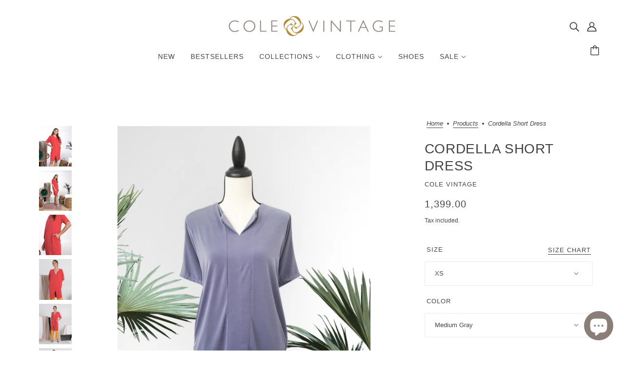

--- FILE ---
content_type: text/html; charset=utf-8
request_url: https://colevintage.com/en-us/products/cordella-short-dress
body_size: 33139
content:
<!doctype html>
<html class="no-js flexbox-gap" lang="en" dir="ltr">
  <head>
    <!-- Blockshop Theme - Version 9.1.1 by Troop Themes - https://troopthemes.com/ -->

    <meta charset="UTF-8">
    <meta http-equiv="X-UA-Compatible" content="IE=edge">
    <meta name="viewport" content="width=device-width, initial-scale=1.0, maximum-scale=5.0"><meta name="description" content="Made of jersey. Cordella short dress is easy and comfortable, undeniably a daily wear piece. Designed with a relaxed silhoutte, this dress can go from any occassions.  Material: Jersey Wear it as is or layer it with a pair of Bristol Pants. Size Shoulder Bust Length X Small 14 32 32.5 Small 15 34 33.5 Medium 16 36 34.5"><link rel="preconnect" href="https://cdn.shopify.com">
    <link rel="preconnect" href="https://fonts.shopifycdn.com">
    <link rel="preconnect" href="https://monorail-edge.shopifysvc.com">

    <link rel="preload" href="//colevintage.com/cdn/shop/t/23/assets/theme--critical.css?v=35137424722561380011684221006" as="style">
    <link rel="preload" href="//colevintage.com/cdn/shop/t/23/assets/theme--async.css?v=49918747902396600641684221005" as="style">
    <link rel="preload" href="//colevintage.com/cdn/shop/t/23/assets/lazysizes.min.js?v=153084990365669432281684221004" as="script"><link rel="canonical" href="https://colevintage.com/en-us/products/cordella-short-dress"><link rel="shortcut icon" href="//colevintage.com/cdn/shop/files/FAVICON.png?v=1620229085&width=32" type="image/png">
      <link rel="apple-touch-icon" href="//colevintage.com/cdn/shop/files/FAVICON.png?v=1620229085&width=180"><title>Cordella Short Dress | Cole Vintage</title><meta property="og:type" content="product" />
  <meta property="og:title" content="Cordella Short Dress" /><meta property="og:image" content="http://colevintage.com/cdn/shop/products/103-2.jpg?v=1561418520&width=1200" />
    <meta property="og:image:secure_url" content="https://colevintage.com/cdn/shop/products/103-2.jpg?v=1561418520&width=1200" />
    <meta property="og:image:width" content="800" />
    <meta property="og:image:height" content="1000" /><meta property="og:image" content="http://colevintage.com/cdn/shop/products/103-1.jpg?v=1561418520&width=1200" />
    <meta property="og:image:secure_url" content="https://colevintage.com/cdn/shop/products/103-1.jpg?v=1561418520&width=1200" />
    <meta property="og:image:width" content="800" />
    <meta property="og:image:height" content="1000" /><meta property="og:image" content="http://colevintage.com/cdn/shop/products/103-3.jpg?v=1561418520&width=1200" />
    <meta property="og:image:secure_url" content="https://colevintage.com/cdn/shop/products/103-3.jpg?v=1561418520&width=1200" />
    <meta property="og:image:width" content="800" />
    <meta property="og:image:height" content="1000" /><meta property="og:price:currency" content="PHP" />
  <meta
    property="og:price:amount"
    content="1,399.00"
  />

  <script type="application/ld+json">
    {
      "@context": "https://schema.org/",
      "@type": "Product",
      "name": "Cordella Short Dress",
      "image": ["//colevintage.com/cdn/shop/products/103-2.jpg?v=1561418520&width=1200",
"//colevintage.com/cdn/shop/products/103-1.jpg?v=1561418520&width=1200",
"//colevintage.com/cdn/shop/products/103-3.jpg?v=1561418520&width=1200"
],
      "description": "Made of jersey. Cordella short dress is easy and comfortable, undeniably a daily wear piece. Desi...",
      "sku": "CORDELLA-MEDGRAY-XS",
      "brand": {
        "@type": "Brand",
        "name": "Cole Vintage"
      },"offers": {
        "@type": "Offer",
        "url": "/en-us/products/cordella-short-dress",
        "priceCurrency": "PHP",
        "price": "1,399.00",
        "availability": "https://schema.org/InStock"
      }
    }
  </script><meta property="og:url" content="https://colevintage.com/en-us/products/cordella-short-dress" />
<meta property="og:site_name" content="Cole Vintage" />
<meta property="og:description" content="Made of jersey. Cordella short dress is easy and comfortable, undeniably a daily wear piece. Designed with a relaxed silhoutte, this dress can go from any occassions.  Material: Jersey Wear it as is or layer it with a pair of Bristol Pants. Size Shoulder Bust Length X Small 14 32 32.5 Small 15 34 33.5 Medium 16 36 34.5" /><meta name="twitter:card" content="summary" />
<meta name="twitter:description" content="Made of jersey. Cordella short dress is easy and comfortable, undeniably a daily wear piece. Designed with a relaxed silhoutte, this dress can go from any occassions.  Material: Jersey Wear it as is or layer it with a pair of Bristol Pants. Size Shoulder Bust Length X Small 14 32 32.5 Small 15 34 33.5 Medium 16 36 34.5" /><meta name="twitter:title" content="Cordella Short Dress" /><meta
      name="twitter:image"
      content="https://colevintage.com/cdn/shop/products/103-2.jpg?v=1561418520&width=480"
    /><style></style><style>
  :root {
    --font--featured-heading--size: 38px;
    --font--section-heading--size: 28px;
    --font--block-heading--size: 20px;
    --font--heading--uppercase: uppercase;
    --font--paragraph--size: 16px;

    --font--heading--family: "system_ui", -apple-system, 'Segoe UI', Roboto, 'Helvetica Neue', 'Noto Sans', 'Liberation Sans', Arial, sans-serif, 'Apple Color Emoji', 'Segoe UI Emoji', 'Segoe UI Symbol', 'Noto Color Emoji';
    --font--heading--weight: 400;
    --font--heading--normal-weight: 400;
    --font--heading--style: normal;

    --font--accent--family: "system_ui", -apple-system, 'Segoe UI', Roboto, 'Helvetica Neue', 'Noto Sans', 'Liberation Sans', Arial, sans-serif, 'Apple Color Emoji', 'Segoe UI Emoji', 'Segoe UI Symbol', 'Noto Color Emoji';
    --font--accent--weight: 400;
    --font--accent--style: normal;
    --font--accent--size: 13px;

    --font--paragraph--family: "system_ui", -apple-system, 'Segoe UI', Roboto, 'Helvetica Neue', 'Noto Sans', 'Liberation Sans', Arial, sans-serif, 'Apple Color Emoji', 'Segoe UI Emoji', 'Segoe UI Symbol', 'Noto Color Emoji';
    --font--paragraph--weight: 400;
    --font--paragraph--style: normal;
    --font--bolder-paragraph--weight: 700;
  }
</style><style>
  :root {
    --color--accent-1: #222222;
    --color--accent-2: #b68934;
    --bg-color--light: #f7f7f7;
    --bg-color--dark: #222222;
    --bdr-color--badge: rgba(68, 68, 68, 0.07);
    --bg-color--body: #ffffff;
    --color--body: #444444;
    --color--body--light: #747474;
    --color--alternative: #fff;
    --color--button: #ffffff;
    --bdr-color--button: #ffffff;
    --bg-color--button: #444444;
    --bg-color--button--hover: #444444;

    /* shop pay */
    --payment-terms-background-color: #ffffff;

    --bdr-color--general: #eaeaea;
    --bg-color--textbox: #fff;
    --bg-color--panel: #f7f7f7;
    --color--border-disabled: #d2d2d2;
    --color--button-disabled: #b9b9b9;
    --color--success: #4caf50;
    --color--fail: #d32f2f;
    --color--stars: black;

    /* js helpers */
    --sticky-offset: 0px;
  }
</style><style></style><script>
  var theme = theme || {};
  theme.libraries = theme.libraries || {};
  theme.local_storage = theme.local_storage || {};
  theme.popup = theme.popup || {};
  theme.settings = theme.settings || {};
  theme.scripts = theme.scripts || {};
  theme.styles = theme.styles || {};
  theme.swatches = theme.swatches || {};
  theme.translations = theme.translations || {};
  theme.urls = theme.urls || {};

  theme.libraries.masonry = '//colevintage.com/cdn/shop/t/23/assets/masonry.min.js?v=153413113355937702121684221004';
  theme.libraries.swipe = '//colevintage.com/cdn/shop/t/23/assets/swipe-listener.min.js?v=123039615894270182531684221005';
  theme.libraries.plyr = 'https://cdn.shopify.com/shopifycloud/plyr/v2.0/shopify-plyr';
  theme.libraries.vimeo = 'https://player.vimeo.com/api/player.js';
  theme.libraries.youtube = 'https://www.youtube.com/iframe_api';

  theme.local_storage.collection_layout = 'blockshop_collection_layout';
  theme.local_storage.popup = 'blockshop_popup';
  theme.local_storage.recent_products = 'blockshop_recently_viewed';
  theme.local_storage.search_layout = 'blockshop_search_layout';

  theme.popup.enabled = false;
  theme.popup.test_mode = false;
  theme.popup.newsletter_enabled = true;
  theme.popup.social_icons_enabled = true;
  theme.popup.show_image_enabled = '' > 0 ? true : false;
  theme.popup.image_link = '';
  theme.popup.seconds_until = 3;
  theme.popup.page_content = '';
  theme.popup.days_until = '7';

  

  theme.settings.cart_type = 'drawer';
  theme.settings.money_format = "{{amount}}";

  theme.translations.add_to_cart = 'Add to Cart';
  theme.translations.out_of_stock = 'Out of stock';
  theme.translations.unavailable = 'Unavailable';
  theme.translations.low_in_stock = {
    one: 'Only 1 item left',
    other: 'Only 2 items left'
  };

  theme.urls.all_products_collection = '/en-us/collections/all';
  theme.urls.cart = '/en-us/cart';
  theme.urls.cart_add = '/en-us/cart/add';
  theme.urls.cart_change = '/en-us/cart/change';
  theme.urls.cart_update = '/en-us/cart/update';
  theme.urls.product_recommendations = '/en-us/recommendations/products';
  theme.urls.predictive_search = '/en-us/search/suggest';
  theme.urls.search = '/en-us/search';

  
    theme.urls.root = '/en-us';
  

          theme.swatches['yellow-green'] = '#9acd32';
        

          theme.swatches['red'] = 'rgb(139,0,0)';
        

          theme.swatches['orange'] = 'orange.PNG';
        

          theme.swatches['stealth-grey'] = '//colevintage.com/cdn/shop/files/stealth-grey_100x.jpg?1338';
        
// LazySizes
  window.lazySizesConfig = window.lazySizesConfig || {};
  window.lazySizesConfig.expand = 1200;
  window.lazySizesConfig.loadMode = 3;
  window.lazySizesConfig.ricTimeout = 50;
</script>

<script>
  String.prototype.handleize = function () {
    return this.toLowerCase().replace(/[^a-z0-9]+/g, '-').replace(/-+/g, '-').replace(/^-|-$/g, '');
  };

  // Element extended methods
  Element.prototype.trigger = window.trigger = function(event, data = null) {
    const event_obj = data == null ? new Event(event) : new CustomEvent(event, { detail: data });
    this.dispatchEvent(event_obj);
  };

  Element.prototype.on = window.on = function(events, callback, options) {
    // save the namespaces on the element itself
    if (!this.namespaces) this.namespaces = {};

    events.split(' ').forEach(event => {
      this.namespaces[event] = callback;
      this.addEventListener(event.split('.')[0], callback, options);
    });
    return this;
  };

  Element.prototype.off = window.off = function(events) {
    if (!this.namespaces) return;

    events.split(' ').forEach(event => {
      this.removeEventListener(event.split('.')[0], this.namespaces[event]);
      delete this.namespaces[event];
    });
    return this;
  };

  Element.prototype.index = function() {
    return [...this.parentNode.children].indexOf(this);
  };

  Element.prototype.offset = function() {
    const rect = this.getBoundingClientRect();

    return {
      top: rect.top + window.pageYOffset,
      left: rect.left + window.pageXOffset
    };
  };

  Element.prototype.setStyles = function(styles = {}) {
    for (const property in styles) this.style[property] = styles[property];
    return this;
  }

  Element.prototype.remove = function() {
    return this.parentNode.removeChild(this);
  };

  // NodeList & Array extended methods
  NodeList.prototype.on = Array.prototype.on = function(events, callback, options) {
    this.forEach(element => {
      // save the namespaces on the element itself
      if (!element.namespaces) element.namespaces = {};

      events.split(' ').forEach(event => {
        element.namespaces[event] = callback;
        element.addEventListener(event.split('.')[0], callback, options);
      });
    });
  };

  NodeList.prototype.off = Array.prototype.off = function(events) {
    this.forEach(element => {
      if (!element.namespaces) return;

      events.split(' ').forEach(event => {
        element.removeEventListener(event.split('.')[0], element.namespaces[event]);
        delete element.namespaces[event];
      });
    });
  };

  NodeList.prototype.not = Array.prototype.not = function(arr_like_obj) {
    // this always returns an Array
    const new_array_of_elements = [];
    if (arr_like_obj instanceof HTMLElement) arr_like_obj = [arr_like_obj];

    this.forEach(element => {
      if (![...arr_like_obj].includes(element)) new_array_of_elements.push(element);
    });

    return new_array_of_elements;
  };

  // this global method is necessary for the youtube API, we can't use our own callback in this case
  // https://developers.google.com/youtube/iframe_api_reference#Requirements
  function onYouTubeIframeAPIReady() {
    window.trigger('theme:youtube:apiReady');
  }

  // Utility methods
  theme.utils = new class Utilities {
    constructor() {
      this.isTouchDevice = window.matchMedia('(pointer: coarse)').matches;this.updateRecentProducts('cordella-short-dress');}

    formatMoney(raw_amount) {
      const num_decimals = theme.settings.money_format.includes('no_decimals') ? 0 : 2;
      const locale = theme.settings.money_format.includes('comma') ? 'de-DE' : 'en-US';

      const formatter = Intl.NumberFormat(locale, {
        minimumFractionDigits: num_decimals,
        maximumFractionDigits: num_decimals
      });

      const formatted_amount = formatter.format(raw_amount / 100);
      
      return theme.settings.money_format.replace(/\{\{\s*(\w+)\s*\}\}/, formatted_amount);
    }

    getHiddenDimensions(element, strip_components = []) {
      const cloned_el = this.parseHtml(element.outerHTML, null, strip_components);
      cloned_el.setStyles({
        display: 'block',
        position: 'absolute',
        padding: element.style.padding,
        visibility: 'hidden',
      })

      element.parentNode ? element.parentNode.appendChild(cloned_el) : document.body.appendChild(cloned_el);
      const { offsetHeight: height, offsetWidth: width } = cloned_el;
      cloned_el.remove();
      return { height, width };
    }

    imagesLoaded(containers, callback, force_load) { // containers can be an element or array of elements
      if (containers instanceof HTMLElement) containers = [containers];

      let images = [], loaded_images = [];
      containers.forEach(container => {
        images = [...images, ...container.querySelectorAll('img, .placeholder--root svg')]
      });

      if (!images.length) {
        callback();
        return;
      }

      const loadImage = image => {
        loaded_images.push(image);
        loaded_images.length === images.length && callback();
      };

      images.forEach(image =>
        image.classList.contains('lazyloaded')
          ? loadImage(image) : image.on('lazyloaded', () => loadImage(image))
      );

      if (force_load) {
        const forceLoad = () => images.forEach(image => window.lazySizes.loader.unveil(image));
        const lazysizes = document.head.querySelector('script[src*="/assets/lazysizes.min.js"]');
        lazysizes.loaded
          ? forceLoad() : window.on('theme:lazySizes:loaded', () => forceLoad());
      }
    }

    libraryLoader(name, url, callback) {
      if (theme.scripts[name] === undefined) {
        theme.scripts[name] = 'requested';
        const script = document.createElement('script');
        script.src = url;
        script.onload = () => {
          theme.scripts[name] = 'loaded';
          callback && callback();
          window.trigger(`theme:${name}:loaded`);
        };
        document.body ? document.body.appendChild(script) : document.head.appendChild(script);
      } else if (callback && theme.scripts[name] === 'requested') {
        window.on(`theme:${name}:loaded`, callback);
      } else if (callback && theme.scripts[name] === 'loaded') callback();
    }

    parseHtml(html_string, selector, strip_components = []) {
      strip_components.forEach(component => { // remove web components so they don't init
        const regex = new RegExp(component, 'g');
        html_string = html_string.replace(regex, 'div')
      });

      const container = document.createElement('div');
      container.innerHTML = html_string;
      return selector ? container.querySelector(selector) : container.querySelector(':scope > *');
    }

    setSwatchColors(inputs = false) {
      if (!inputs) return

      inputs.forEach(input => {
        const swatch = input.nextElementSibling;
        const swatch_color = input.value.handleize();

        if (theme.swatches[swatch_color] === undefined) {
          swatch.style['background-color'] = swatch_color;
        } else if (theme.swatches[swatch_color].indexOf('cdn.shopify.com') > -1) {
          swatch.style['background-image'] = `url(${theme.swatches[swatch_color]})`;
        } else {
          swatch.style['background-color'] = theme.swatches[swatch_color];
        }
      });
    }

    stylesheetLoader(name, url, callback) {
      if (theme.styles[name] === undefined) {
        theme.styles[name] = 'requested';
        const stylesheet = document.createElement('link');
        stylesheet.rel = 'stylesheet';
        stylesheet.href = url;
        stylesheet.onload = () => {
          theme.styles[name] = 'loaded';
          callback && callback();
          window.trigger(`theme:${name}Styles:loaded`);
        }
        document.body ? document.body.appendChild(stylesheet) : document.head.appendChild(stylesheet);
      } else if (callback && theme.styles[name] === 'requested') {
        window.on(`theme:${name}Styles:loaded`, callback);
      } else if (callback && theme.styles[name] === 'loaded') callback();
    }

    getAvailableQuantity(product_id, { id, management, policy, quantity }, requested_quantity) {
      // if inventory isn't tracked we can add items indefinitely
      if (management !== 'shopify' || policy === 'continue') return true;

      const cart_quantity = theme.cart.basket[id] ? theme.cart.basket[id] : 0;
      let quantity_remaining = parseInt(quantity) - cart_quantity;

      if (quantity_remaining <= 0) {
        quantity_remaining = 0;
        window.trigger(`theme:product:${product_id}:updateQuantity`, 1);
      } else if (requested_quantity > quantity_remaining) {
        window.trigger(`theme:product:${product_id}:updateQuantity`, quantity_remaining);
      } else return requested_quantity;

      window.trigger('theme:feedbackBar:quantity', quantity_remaining);
      return false;
    }

    updateRecentProducts(handle) {
      const current_product_arr = [handle];
      const previous_product_str = localStorage.getItem(theme.local_storage.recent_products);
      const max_num_recents_stored = 4;
      let previous_product_arr, current_product_str, newly_visited_product = false;

      // first check if we have existing data or not
      if (previous_product_str) {
        previous_product_arr = JSON.parse(previous_product_str);

        if (previous_product_arr.indexOf(handle) === -1) newly_visited_product = true;
      } else {
        // localStorage accepts strings only, so we'll convert to string and set
        current_product_str = JSON.stringify(current_product_arr);
        localStorage.setItem(theme.local_storage.recent_products, current_product_str);
      }
      if (newly_visited_product) {
        if (previous_product_arr.length === max_num_recents_stored)
          previous_product_arr = previous_product_arr.slice(1);

        current_product_str = JSON.stringify(previous_product_arr.concat(current_product_arr));
        localStorage.setItem(theme.local_storage.recent_products, current_product_str);
      }
    }
  }
</script>
<script type="module">
  import "//colevintage.com/cdn/shop/t/23/assets/a11y.js?v=87024520441207146071684221002";
  import "//colevintage.com/cdn/shop/t/23/assets/media-queries.js?v=71639634187374033171684221004";
  import "//colevintage.com/cdn/shop/t/23/assets/radios.js?v=95698407015915903831684221005";
  import "//colevintage.com/cdn/shop/t/23/assets/transition.js?v=37854290330505103871684221006";
  import "//colevintage.com/cdn/shop/t/23/assets/general.js?v=59955297718068211381684221004";
  import "//colevintage.com/cdn/shop/t/23/assets/tab-order.js?v=32202179289059533031684221005";
  import "//colevintage.com/cdn/shop/t/23/assets/collapsible-row.js?v=110856763589962202001684221003";
  import "//colevintage.com/cdn/shop/t/23/assets/disclosure.js?v=120058172797747127321684221003";import "//colevintage.com/cdn/shop/t/23/assets/y-menu.js?v=105207714253058857401684221006";
    import "//colevintage.com/cdn/shop/t/23/assets/drawer.js?v=114553732616675757941684221003";
    import "//colevintage.com/cdn/shop/t/23/assets/cart.js?v=176791890645568373051684221003";import "//colevintage.com/cdn/shop/t/23/assets/quick-add.js?v=9194242142370013171684221005";
      import "//colevintage.com/cdn/shop/t/23/assets/product-quantity.js?v=110298665540820991921684221005";
      import "//colevintage.com/cdn/shop/t/23/assets/product-buy-buttons.js?v=151977144357733575631684221004";import "//colevintage.com/cdn/shop/t/23/assets/x-menu.js?v=66660112686144395101684221006";import "//colevintage.com/cdn/shop/t/23/assets/product-hover-image.js?v=70675701647970276621684221004";import "//colevintage.com/cdn/shop/t/23/assets/product-media--variants.js?v=119628969142671066791684221005";
    import "//colevintage.com/cdn/shop/t/23/assets/product-price.js?v=158189426169192202801684221005";
    import "//colevintage.com/cdn/shop/t/23/assets/product-options.js?v=136768145707927393611684221005";</script><script
      src="//colevintage.com/cdn/shop/t/23/assets/lazysizes.min.js?v=153084990365669432281684221004"
      async="async"
      onload="this.loaded=true;window.trigger('theme:lazySizes:loaded');"
    ></script><link href="//colevintage.com/cdn/shop/t/23/assets/theme--critical.css?v=35137424722561380011684221006" rel="stylesheet" media="all">
    <link
      href="//colevintage.com/cdn/shop/t/23/assets/theme--async.css?v=49918747902396600641684221005"
      rel="stylesheet"
      media="print"
      onload="this.media='all'"
    >

    <noscript>
      <style>
        .layout--template > *,
        .layout--footer-group > *,
        .popup-modal-close,
        .modal--root,
        .modal--window {
          opacity: 1;
        }
      </style>
      <link href="//colevintage.com/cdn/shop/t/23/assets/theme--async.css?v=49918747902396600641684221005" rel="stylesheet">
    </noscript>

    <script>window.performance && window.performance.mark && window.performance.mark('shopify.content_for_header.start');</script><meta name="google-site-verification" content="bQEEG92nm-We2Nz9ohPQkIDJma3D5kMYHxSYDED8fPI">
<meta name="google-site-verification" content="2IXORkwtxFhLkU02MMKuypA3WTlK100fEJO6CLF7H5s">
<meta name="facebook-domain-verification" content="znr0croyh6p82rnmao0ar5dzy0btgw">
<meta name="facebook-domain-verification" content="0swe569hmb0z8i8zqd13hi5d2msze0">
<meta id="shopify-digital-wallet" name="shopify-digital-wallet" content="/6346401/digital_wallets/dialog">
<meta name="shopify-checkout-api-token" content="89203a7bc6d8e9c958d4b10115e8c2da">
<meta id="in-context-paypal-metadata" data-shop-id="6346401" data-venmo-supported="false" data-environment="production" data-locale="en_US" data-paypal-v4="true" data-currency="PHP">
<link rel="alternate" hreflang="x-default" href="https://colevintage.com/products/cordella-short-dress">
<link rel="alternate" hreflang="en" href="https://colevintage.com/products/cordella-short-dress">
<link rel="alternate" hreflang="en-US" href="https://colevintage.com/en-us/products/cordella-short-dress">
<link rel="alternate" type="application/json+oembed" href="https://colevintage.com/en-us/products/cordella-short-dress.oembed">
<script async="async" src="/checkouts/internal/preloads.js?locale=en-US"></script>
<script id="shopify-features" type="application/json">{"accessToken":"89203a7bc6d8e9c958d4b10115e8c2da","betas":["rich-media-storefront-analytics"],"domain":"colevintage.com","predictiveSearch":true,"shopId":6346401,"locale":"en"}</script>
<script>var Shopify = Shopify || {};
Shopify.shop = "hypes-downs.myshopify.com";
Shopify.locale = "en";
Shopify.currency = {"active":"PHP","rate":"1.0"};
Shopify.country = "US";
Shopify.theme = {"name":"Blockshop_May 2023 update","id":130729574556,"schema_name":"Blockshop","schema_version":"9.1.1","theme_store_id":606,"role":"main"};
Shopify.theme.handle = "null";
Shopify.theme.style = {"id":null,"handle":null};
Shopify.cdnHost = "colevintage.com/cdn";
Shopify.routes = Shopify.routes || {};
Shopify.routes.root = "/en-us/";</script>
<script type="module">!function(o){(o.Shopify=o.Shopify||{}).modules=!0}(window);</script>
<script>!function(o){function n(){var o=[];function n(){o.push(Array.prototype.slice.apply(arguments))}return n.q=o,n}var t=o.Shopify=o.Shopify||{};t.loadFeatures=n(),t.autoloadFeatures=n()}(window);</script>
<script id="shop-js-analytics" type="application/json">{"pageType":"product"}</script>
<script defer="defer" async type="module" src="//colevintage.com/cdn/shopifycloud/shop-js/modules/v2/client.init-shop-cart-sync_CG-L-Qzi.en.esm.js"></script>
<script defer="defer" async type="module" src="//colevintage.com/cdn/shopifycloud/shop-js/modules/v2/chunk.common_B8yXDTDb.esm.js"></script>
<script type="module">
  await import("//colevintage.com/cdn/shopifycloud/shop-js/modules/v2/client.init-shop-cart-sync_CG-L-Qzi.en.esm.js");
await import("//colevintage.com/cdn/shopifycloud/shop-js/modules/v2/chunk.common_B8yXDTDb.esm.js");

  window.Shopify.SignInWithShop?.initShopCartSync?.({"fedCMEnabled":true,"windoidEnabled":true});

</script>
<script>(function() {
  var isLoaded = false;
  function asyncLoad() {
    if (isLoaded) return;
    isLoaded = true;
    var urls = ["https:\/\/a.mailmunch.co\/widgets\/site-200679-edca689f35d4d1a2371239f293d6708b76f24c2f.js?shop=hypes-downs.myshopify.com","https:\/\/chimpstatic.com\/mcjs-connected\/js\/users\/9dfb123b80787c6f86b659487\/268d10c59c40e20f8c8619ff7.js?shop=hypes-downs.myshopify.com","https:\/\/instafeed.nfcube.com\/cdn\/b2783b60ceeb35abda01e37e8c9251bb.js?shop=hypes-downs.myshopify.com","https:\/\/omnisnippet1.com\/inShop\/Embed\/shopify.js?shop=hypes-downs.myshopify.com","https:\/\/a.mailmunch.co\/widgets\/site-200679-edca689f35d4d1a2371239f293d6708b76f24c2f.js?shop=hypes-downs.myshopify.com","https:\/\/cdn.hextom.com\/js\/freeshippingbar.js?shop=hypes-downs.myshopify.com","\/\/backinstock.useamp.com\/widget\/8041_1767153559.js?category=bis\u0026v=6\u0026shop=hypes-downs.myshopify.com"];
    for (var i = 0; i < urls.length; i++) {
      var s = document.createElement('script');
      s.type = 'text/javascript';
      s.async = true;
      s.src = urls[i];
      var x = document.getElementsByTagName('script')[0];
      x.parentNode.insertBefore(s, x);
    }
  };
  if(window.attachEvent) {
    window.attachEvent('onload', asyncLoad);
  } else {
    window.addEventListener('load', asyncLoad, false);
  }
})();</script>
<script id="__st">var __st={"a":6346401,"offset":28800,"reqid":"dc675bf8-52cf-4448-9ebf-a07f90f69cd9-1767750177","pageurl":"colevintage.com\/en-us\/products\/cordella-short-dress","u":"335d7252becb","p":"product","rtyp":"product","rid":1501060923467};</script>
<script>window.ShopifyPaypalV4VisibilityTracking = true;</script>
<script id="captcha-bootstrap">!function(){'use strict';const t='contact',e='account',n='new_comment',o=[[t,t],['blogs',n],['comments',n],[t,'customer']],c=[[e,'customer_login'],[e,'guest_login'],[e,'recover_customer_password'],[e,'create_customer']],r=t=>t.map((([t,e])=>`form[action*='/${t}']:not([data-nocaptcha='true']) input[name='form_type'][value='${e}']`)).join(','),a=t=>()=>t?[...document.querySelectorAll(t)].map((t=>t.form)):[];function s(){const t=[...o],e=r(t);return a(e)}const i='password',u='form_key',d=['recaptcha-v3-token','g-recaptcha-response','h-captcha-response',i],f=()=>{try{return window.sessionStorage}catch{return}},m='__shopify_v',_=t=>t.elements[u];function p(t,e,n=!1){try{const o=window.sessionStorage,c=JSON.parse(o.getItem(e)),{data:r}=function(t){const{data:e,action:n}=t;return t[m]||n?{data:e,action:n}:{data:t,action:n}}(c);for(const[e,n]of Object.entries(r))t.elements[e]&&(t.elements[e].value=n);n&&o.removeItem(e)}catch(o){console.error('form repopulation failed',{error:o})}}const l='form_type',E='cptcha';function T(t){t.dataset[E]=!0}const w=window,h=w.document,L='Shopify',v='ce_forms',y='captcha';let A=!1;((t,e)=>{const n=(g='f06e6c50-85a8-45c8-87d0-21a2b65856fe',I='https://cdn.shopify.com/shopifycloud/storefront-forms-hcaptcha/ce_storefront_forms_captcha_hcaptcha.v1.5.2.iife.js',D={infoText:'Protected by hCaptcha',privacyText:'Privacy',termsText:'Terms'},(t,e,n)=>{const o=w[L][v],c=o.bindForm;if(c)return c(t,g,e,D).then(n);var r;o.q.push([[t,g,e,D],n]),r=I,A||(h.body.append(Object.assign(h.createElement('script'),{id:'captcha-provider',async:!0,src:r})),A=!0)});var g,I,D;w[L]=w[L]||{},w[L][v]=w[L][v]||{},w[L][v].q=[],w[L][y]=w[L][y]||{},w[L][y].protect=function(t,e){n(t,void 0,e),T(t)},Object.freeze(w[L][y]),function(t,e,n,w,h,L){const[v,y,A,g]=function(t,e,n){const i=e?o:[],u=t?c:[],d=[...i,...u],f=r(d),m=r(i),_=r(d.filter((([t,e])=>n.includes(e))));return[a(f),a(m),a(_),s()]}(w,h,L),I=t=>{const e=t.target;return e instanceof HTMLFormElement?e:e&&e.form},D=t=>v().includes(t);t.addEventListener('submit',(t=>{const e=I(t);if(!e)return;const n=D(e)&&!e.dataset.hcaptchaBound&&!e.dataset.recaptchaBound,o=_(e),c=g().includes(e)&&(!o||!o.value);(n||c)&&t.preventDefault(),c&&!n&&(function(t){try{if(!f())return;!function(t){const e=f();if(!e)return;const n=_(t);if(!n)return;const o=n.value;o&&e.removeItem(o)}(t);const e=Array.from(Array(32),(()=>Math.random().toString(36)[2])).join('');!function(t,e){_(t)||t.append(Object.assign(document.createElement('input'),{type:'hidden',name:u})),t.elements[u].value=e}(t,e),function(t,e){const n=f();if(!n)return;const o=[...t.querySelectorAll(`input[type='${i}']`)].map((({name:t})=>t)),c=[...d,...o],r={};for(const[a,s]of new FormData(t).entries())c.includes(a)||(r[a]=s);n.setItem(e,JSON.stringify({[m]:1,action:t.action,data:r}))}(t,e)}catch(e){console.error('failed to persist form',e)}}(e),e.submit())}));const S=(t,e)=>{t&&!t.dataset[E]&&(n(t,e.some((e=>e===t))),T(t))};for(const o of['focusin','change'])t.addEventListener(o,(t=>{const e=I(t);D(e)&&S(e,y())}));const B=e.get('form_key'),M=e.get(l),P=B&&M;t.addEventListener('DOMContentLoaded',(()=>{const t=y();if(P)for(const e of t)e.elements[l].value===M&&p(e,B);[...new Set([...A(),...v().filter((t=>'true'===t.dataset.shopifyCaptcha))])].forEach((e=>S(e,t)))}))}(h,new URLSearchParams(w.location.search),n,t,e,['guest_login'])})(!0,!0)}();</script>
<script integrity="sha256-4kQ18oKyAcykRKYeNunJcIwy7WH5gtpwJnB7kiuLZ1E=" data-source-attribution="shopify.loadfeatures" defer="defer" src="//colevintage.com/cdn/shopifycloud/storefront/assets/storefront/load_feature-a0a9edcb.js" crossorigin="anonymous"></script>
<script data-source-attribution="shopify.dynamic_checkout.dynamic.init">var Shopify=Shopify||{};Shopify.PaymentButton=Shopify.PaymentButton||{isStorefrontPortableWallets:!0,init:function(){window.Shopify.PaymentButton.init=function(){};var t=document.createElement("script");t.src="https://colevintage.com/cdn/shopifycloud/portable-wallets/latest/portable-wallets.en.js",t.type="module",document.head.appendChild(t)}};
</script>
<script data-source-attribution="shopify.dynamic_checkout.buyer_consent">
  function portableWalletsHideBuyerConsent(e){var t=document.getElementById("shopify-buyer-consent"),n=document.getElementById("shopify-subscription-policy-button");t&&n&&(t.classList.add("hidden"),t.setAttribute("aria-hidden","true"),n.removeEventListener("click",e))}function portableWalletsShowBuyerConsent(e){var t=document.getElementById("shopify-buyer-consent"),n=document.getElementById("shopify-subscription-policy-button");t&&n&&(t.classList.remove("hidden"),t.removeAttribute("aria-hidden"),n.addEventListener("click",e))}window.Shopify?.PaymentButton&&(window.Shopify.PaymentButton.hideBuyerConsent=portableWalletsHideBuyerConsent,window.Shopify.PaymentButton.showBuyerConsent=portableWalletsShowBuyerConsent);
</script>
<script>
  function portableWalletsCleanup(e){e&&e.src&&console.error("Failed to load portable wallets script "+e.src);var t=document.querySelectorAll("shopify-accelerated-checkout .shopify-payment-button__skeleton, shopify-accelerated-checkout-cart .wallet-cart-button__skeleton"),e=document.getElementById("shopify-buyer-consent");for(let e=0;e<t.length;e++)t[e].remove();e&&e.remove()}function portableWalletsNotLoadedAsModule(e){e instanceof ErrorEvent&&"string"==typeof e.message&&e.message.includes("import.meta")&&"string"==typeof e.filename&&e.filename.includes("portable-wallets")&&(window.removeEventListener("error",portableWalletsNotLoadedAsModule),window.Shopify.PaymentButton.failedToLoad=e,"loading"===document.readyState?document.addEventListener("DOMContentLoaded",window.Shopify.PaymentButton.init):window.Shopify.PaymentButton.init())}window.addEventListener("error",portableWalletsNotLoadedAsModule);
</script>

<script type="module" src="https://colevintage.com/cdn/shopifycloud/portable-wallets/latest/portable-wallets.en.js" onError="portableWalletsCleanup(this)" crossorigin="anonymous"></script>
<script nomodule>
  document.addEventListener("DOMContentLoaded", portableWalletsCleanup);
</script>

<link id="shopify-accelerated-checkout-styles" rel="stylesheet" media="screen" href="https://colevintage.com/cdn/shopifycloud/portable-wallets/latest/accelerated-checkout-backwards-compat.css" crossorigin="anonymous">
<style id="shopify-accelerated-checkout-cart">
        #shopify-buyer-consent {
  margin-top: 1em;
  display: inline-block;
  width: 100%;
}

#shopify-buyer-consent.hidden {
  display: none;
}

#shopify-subscription-policy-button {
  background: none;
  border: none;
  padding: 0;
  text-decoration: underline;
  font-size: inherit;
  cursor: pointer;
}

#shopify-subscription-policy-button::before {
  box-shadow: none;
}

      </style>

<script>window.performance && window.performance.mark && window.performance.mark('shopify.content_for_header.end');</script>
  <!-- BEGIN app block: shopify://apps/blockify-fraud-filter/blocks/app_embed/2e3e0ba5-0e70-447a-9ec5-3bf76b5ef12e --> 
 
 
    <script>
        window.blockifyShopIdentifier = "hypes-downs.myshopify.com";
        window.ipBlockerMetafields = "{\"showOverlayByPass\":false,\"disableSpyExtensions\":false,\"blockUnknownBots\":false,\"activeApp\":true,\"blockByMetafield\":true,\"visitorAnalytic\":true,\"showWatermark\":true,\"token\":\"eyJhbGciOiJIUzI1NiIsInR5cCI6IkpXVCJ9.eyJpZGVudGlmaWVySWQiOiJoeXBlcy1kb3ducy5teXNob3BpZnkuY29tIiwiaWF0IjoxNzA1MzI0NDEyfQ.4hclc1iyuJTGTN483L2rte_10awGSZpJmCQwVrWNTcg\"}";
        window.blockifyRules = "{\"whitelist\":[],\"blacklist\":[]}";
        window.ipblockerBlockTemplate = "{\"customCss\":\"#blockify---container{--bg-blockify: #fff;position:relative}#blockify---container::after{content:'';position:absolute;inset:0;background-repeat:no-repeat !important;background-size:cover !important;background:var(--bg-blockify);z-index:0}#blockify---container #blockify---container__inner{display:flex;flex-direction:column;align-items:center;position:relative;z-index:1}#blockify---container #blockify---container__inner #blockify-block-content{display:flex;flex-direction:column;align-items:center;text-align:center}#blockify---container #blockify---container__inner #blockify-block-content #blockify-block-superTitle{display:none !important}#blockify---container #blockify---container__inner #blockify-block-content #blockify-block-title{font-size:313%;font-weight:bold;margin-top:1em}@media only screen and (min-width: 768px) and (max-width: 1199px){#blockify---container #blockify---container__inner #blockify-block-content #blockify-block-title{font-size:188%}}@media only screen and (max-width: 767px){#blockify---container #blockify---container__inner #blockify-block-content #blockify-block-title{font-size:107%}}#blockify---container #blockify---container__inner #blockify-block-content #blockify-block-description{font-size:125%;margin:1.5em;line-height:1.5}@media only screen and (min-width: 768px) and (max-width: 1199px){#blockify---container #blockify---container__inner #blockify-block-content #blockify-block-description{font-size:88%}}@media only screen and (max-width: 767px){#blockify---container #blockify---container__inner #blockify-block-content #blockify-block-description{font-size:107%}}#blockify---container #blockify---container__inner #blockify-block-content #blockify-block-description #blockify-block-text-blink{display:none !important}#blockify---container #blockify---container__inner #blockify-logo-block-image{position:relative;width:550px;height:auto;max-height:300px}@media only screen and (max-width: 767px){#blockify---container #blockify---container__inner #blockify-logo-block-image{width:300px}}#blockify---container #blockify---container__inner #blockify-logo-block-image::before{content:'';display:block;padding-bottom:56.2%}#blockify---container #blockify---container__inner #blockify-logo-block-image img{position:absolute;top:0;left:0;width:100%;height:100%;object-fit:contain}\\n\",\"logoImage\":{\"active\":true,\"value\":\"https:\/\/storage.synctrack.io\/megamind-fraud\/assets\/default-thumbnail.png\"},\"title\":{\"active\":true,\"text\":\"Access Denied\",\"color\":\"#000000\"},\"superTitle\":{\"active\":false,\"text\":null,\"color\":null},\"description\":{\"active\":true,\"text\":\"The site owner may have set restrictions that prevent you from accessing the site. Please contact the site owner for access.\",\"color\":\"#000000\"},\"background\":{\"active\":true,\"type\":\"1\",\"value\":\"#ffffff\"}}";

        
            window.blockifyProductCollections = [27576451,162936848523,220260035,212713341084,212710097052,212713472156,33127591,151733571];
        
    </script>
<link href="https://cdn.shopify.com/extensions/019b4a5a-6ddb-7f58-9822-65ee9358faf4/blockify-shopify-283/assets/blockify-embed.min.js" as="script" type="text/javascript" rel="preload"><link href="https://cdn.shopify.com/extensions/019b4a5a-6ddb-7f58-9822-65ee9358faf4/blockify-shopify-283/assets/prevent-bypass-script.min.js" as="script" type="text/javascript" rel="preload">
<script type="text/javascript">
    window.blockifyBaseUrl = 'https://fraud.blockifyapp.com/s/api';
    window.blockifyPublicUrl = 'https://fraud.blockifyapp.com/s/api/public';
    window.bucketUrl = 'https://storage.synctrack.io/megamind-fraud';
    window.storefrontApiUrl  = 'https://fraud.blockifyapp.com/p/api';
</script>
<script type="text/javascript">
  window.blockifyChecking = true;
</script>
<script id="blockifyScriptByPass" type="text/javascript" src=https://cdn.shopify.com/extensions/019b4a5a-6ddb-7f58-9822-65ee9358faf4/blockify-shopify-283/assets/prevent-bypass-script.min.js async></script>
<script id="blockifyScriptTag" type="text/javascript" src=https://cdn.shopify.com/extensions/019b4a5a-6ddb-7f58-9822-65ee9358faf4/blockify-shopify-283/assets/blockify-embed.min.js async></script>


<!-- END app block --><script src="https://cdn.shopify.com/extensions/7bc9bb47-adfa-4267-963e-cadee5096caf/inbox-1252/assets/inbox-chat-loader.js" type="text/javascript" defer="defer"></script>
<link href="https://monorail-edge.shopifysvc.com" rel="dns-prefetch">
<script>(function(){if ("sendBeacon" in navigator && "performance" in window) {try {var session_token_from_headers = performance.getEntriesByType('navigation')[0].serverTiming.find(x => x.name == '_s').description;} catch {var session_token_from_headers = undefined;}var session_cookie_matches = document.cookie.match(/_shopify_s=([^;]*)/);var session_token_from_cookie = session_cookie_matches && session_cookie_matches.length === 2 ? session_cookie_matches[1] : "";var session_token = session_token_from_headers || session_token_from_cookie || "";function handle_abandonment_event(e) {var entries = performance.getEntries().filter(function(entry) {return /monorail-edge.shopifysvc.com/.test(entry.name);});if (!window.abandonment_tracked && entries.length === 0) {window.abandonment_tracked = true;var currentMs = Date.now();var navigation_start = performance.timing.navigationStart;var payload = {shop_id: 6346401,url: window.location.href,navigation_start,duration: currentMs - navigation_start,session_token,page_type: "product"};window.navigator.sendBeacon("https://monorail-edge.shopifysvc.com/v1/produce", JSON.stringify({schema_id: "online_store_buyer_site_abandonment/1.1",payload: payload,metadata: {event_created_at_ms: currentMs,event_sent_at_ms: currentMs}}));}}window.addEventListener('pagehide', handle_abandonment_event);}}());</script>
<script id="web-pixels-manager-setup">(function e(e,d,r,n,o){if(void 0===o&&(o={}),!Boolean(null===(a=null===(i=window.Shopify)||void 0===i?void 0:i.analytics)||void 0===a?void 0:a.replayQueue)){var i,a;window.Shopify=window.Shopify||{};var t=window.Shopify;t.analytics=t.analytics||{};var s=t.analytics;s.replayQueue=[],s.publish=function(e,d,r){return s.replayQueue.push([e,d,r]),!0};try{self.performance.mark("wpm:start")}catch(e){}var l=function(){var e={modern:/Edge?\/(1{2}[4-9]|1[2-9]\d|[2-9]\d{2}|\d{4,})\.\d+(\.\d+|)|Firefox\/(1{2}[4-9]|1[2-9]\d|[2-9]\d{2}|\d{4,})\.\d+(\.\d+|)|Chrom(ium|e)\/(9{2}|\d{3,})\.\d+(\.\d+|)|(Maci|X1{2}).+ Version\/(15\.\d+|(1[6-9]|[2-9]\d|\d{3,})\.\d+)([,.]\d+|)( \(\w+\)|)( Mobile\/\w+|) Safari\/|Chrome.+OPR\/(9{2}|\d{3,})\.\d+\.\d+|(CPU[ +]OS|iPhone[ +]OS|CPU[ +]iPhone|CPU IPhone OS|CPU iPad OS)[ +]+(15[._]\d+|(1[6-9]|[2-9]\d|\d{3,})[._]\d+)([._]\d+|)|Android:?[ /-](13[3-9]|1[4-9]\d|[2-9]\d{2}|\d{4,})(\.\d+|)(\.\d+|)|Android.+Firefox\/(13[5-9]|1[4-9]\d|[2-9]\d{2}|\d{4,})\.\d+(\.\d+|)|Android.+Chrom(ium|e)\/(13[3-9]|1[4-9]\d|[2-9]\d{2}|\d{4,})\.\d+(\.\d+|)|SamsungBrowser\/([2-9]\d|\d{3,})\.\d+/,legacy:/Edge?\/(1[6-9]|[2-9]\d|\d{3,})\.\d+(\.\d+|)|Firefox\/(5[4-9]|[6-9]\d|\d{3,})\.\d+(\.\d+|)|Chrom(ium|e)\/(5[1-9]|[6-9]\d|\d{3,})\.\d+(\.\d+|)([\d.]+$|.*Safari\/(?![\d.]+ Edge\/[\d.]+$))|(Maci|X1{2}).+ Version\/(10\.\d+|(1[1-9]|[2-9]\d|\d{3,})\.\d+)([,.]\d+|)( \(\w+\)|)( Mobile\/\w+|) Safari\/|Chrome.+OPR\/(3[89]|[4-9]\d|\d{3,})\.\d+\.\d+|(CPU[ +]OS|iPhone[ +]OS|CPU[ +]iPhone|CPU IPhone OS|CPU iPad OS)[ +]+(10[._]\d+|(1[1-9]|[2-9]\d|\d{3,})[._]\d+)([._]\d+|)|Android:?[ /-](13[3-9]|1[4-9]\d|[2-9]\d{2}|\d{4,})(\.\d+|)(\.\d+|)|Mobile Safari.+OPR\/([89]\d|\d{3,})\.\d+\.\d+|Android.+Firefox\/(13[5-9]|1[4-9]\d|[2-9]\d{2}|\d{4,})\.\d+(\.\d+|)|Android.+Chrom(ium|e)\/(13[3-9]|1[4-9]\d|[2-9]\d{2}|\d{4,})\.\d+(\.\d+|)|Android.+(UC? ?Browser|UCWEB|U3)[ /]?(15\.([5-9]|\d{2,})|(1[6-9]|[2-9]\d|\d{3,})\.\d+)\.\d+|SamsungBrowser\/(5\.\d+|([6-9]|\d{2,})\.\d+)|Android.+MQ{2}Browser\/(14(\.(9|\d{2,})|)|(1[5-9]|[2-9]\d|\d{3,})(\.\d+|))(\.\d+|)|K[Aa][Ii]OS\/(3\.\d+|([4-9]|\d{2,})\.\d+)(\.\d+|)/},d=e.modern,r=e.legacy,n=navigator.userAgent;return n.match(d)?"modern":n.match(r)?"legacy":"unknown"}(),u="modern"===l?"modern":"legacy",c=(null!=n?n:{modern:"",legacy:""})[u],f=function(e){return[e.baseUrl,"/wpm","/b",e.hashVersion,"modern"===e.buildTarget?"m":"l",".js"].join("")}({baseUrl:d,hashVersion:r,buildTarget:u}),m=function(e){var d=e.version,r=e.bundleTarget,n=e.surface,o=e.pageUrl,i=e.monorailEndpoint;return{emit:function(e){var a=e.status,t=e.errorMsg,s=(new Date).getTime(),l=JSON.stringify({metadata:{event_sent_at_ms:s},events:[{schema_id:"web_pixels_manager_load/3.1",payload:{version:d,bundle_target:r,page_url:o,status:a,surface:n,error_msg:t},metadata:{event_created_at_ms:s}}]});if(!i)return console&&console.warn&&console.warn("[Web Pixels Manager] No Monorail endpoint provided, skipping logging."),!1;try{return self.navigator.sendBeacon.bind(self.navigator)(i,l)}catch(e){}var u=new XMLHttpRequest;try{return u.open("POST",i,!0),u.setRequestHeader("Content-Type","text/plain"),u.send(l),!0}catch(e){return console&&console.warn&&console.warn("[Web Pixels Manager] Got an unhandled error while logging to Monorail."),!1}}}}({version:r,bundleTarget:l,surface:e.surface,pageUrl:self.location.href,monorailEndpoint:e.monorailEndpoint});try{o.browserTarget=l,function(e){var d=e.src,r=e.async,n=void 0===r||r,o=e.onload,i=e.onerror,a=e.sri,t=e.scriptDataAttributes,s=void 0===t?{}:t,l=document.createElement("script"),u=document.querySelector("head"),c=document.querySelector("body");if(l.async=n,l.src=d,a&&(l.integrity=a,l.crossOrigin="anonymous"),s)for(var f in s)if(Object.prototype.hasOwnProperty.call(s,f))try{l.dataset[f]=s[f]}catch(e){}if(o&&l.addEventListener("load",o),i&&l.addEventListener("error",i),u)u.appendChild(l);else{if(!c)throw new Error("Did not find a head or body element to append the script");c.appendChild(l)}}({src:f,async:!0,onload:function(){if(!function(){var e,d;return Boolean(null===(d=null===(e=window.Shopify)||void 0===e?void 0:e.analytics)||void 0===d?void 0:d.initialized)}()){var d=window.webPixelsManager.init(e)||void 0;if(d){var r=window.Shopify.analytics;r.replayQueue.forEach((function(e){var r=e[0],n=e[1],o=e[2];d.publishCustomEvent(r,n,o)})),r.replayQueue=[],r.publish=d.publishCustomEvent,r.visitor=d.visitor,r.initialized=!0}}},onerror:function(){return m.emit({status:"failed",errorMsg:"".concat(f," has failed to load")})},sri:function(e){var d=/^sha384-[A-Za-z0-9+/=]+$/;return"string"==typeof e&&d.test(e)}(c)?c:"",scriptDataAttributes:o}),m.emit({status:"loading"})}catch(e){m.emit({status:"failed",errorMsg:(null==e?void 0:e.message)||"Unknown error"})}}})({shopId: 6346401,storefrontBaseUrl: "https://colevintage.com",extensionsBaseUrl: "https://extensions.shopifycdn.com/cdn/shopifycloud/web-pixels-manager",monorailEndpoint: "https://monorail-edge.shopifysvc.com/unstable/produce_batch",surface: "storefront-renderer",enabledBetaFlags: ["2dca8a86","a0d5f9d2"],webPixelsConfigList: [{"id":"558432412","configuration":"{\"config\":\"{\\\"pixel_id\\\":\\\"G-Z1NQSJ255N\\\",\\\"target_country\\\":\\\"PH\\\",\\\"gtag_events\\\":[{\\\"type\\\":\\\"search\\\",\\\"action_label\\\":[\\\"G-Z1NQSJ255N\\\",\\\"AW-937481613\\\/u3daCJKz3f0BEI2rg78D\\\"]},{\\\"type\\\":\\\"begin_checkout\\\",\\\"action_label\\\":[\\\"G-Z1NQSJ255N\\\",\\\"AW-937481613\\\/OfVyCI-z3f0BEI2rg78D\\\"]},{\\\"type\\\":\\\"view_item\\\",\\\"action_label\\\":[\\\"G-Z1NQSJ255N\\\",\\\"AW-937481613\\\/rhncCImz3f0BEI2rg78D\\\",\\\"MC-V2PLY1F49L\\\"]},{\\\"type\\\":\\\"purchase\\\",\\\"action_label\\\":[\\\"G-Z1NQSJ255N\\\",\\\"AW-937481613\\\/RHehCIaz3f0BEI2rg78D\\\",\\\"MC-V2PLY1F49L\\\"]},{\\\"type\\\":\\\"page_view\\\",\\\"action_label\\\":[\\\"G-Z1NQSJ255N\\\",\\\"AW-937481613\\\/dVGtCIOz3f0BEI2rg78D\\\",\\\"MC-V2PLY1F49L\\\"]},{\\\"type\\\":\\\"add_payment_info\\\",\\\"action_label\\\":[\\\"G-Z1NQSJ255N\\\",\\\"AW-937481613\\\/ZlG7CJWz3f0BEI2rg78D\\\"]},{\\\"type\\\":\\\"add_to_cart\\\",\\\"action_label\\\":[\\\"G-Z1NQSJ255N\\\",\\\"AW-937481613\\\/aME8CIyz3f0BEI2rg78D\\\"]}],\\\"enable_monitoring_mode\\\":false}\"}","eventPayloadVersion":"v1","runtimeContext":"OPEN","scriptVersion":"b2a88bafab3e21179ed38636efcd8a93","type":"APP","apiClientId":1780363,"privacyPurposes":[],"dataSharingAdjustments":{"protectedCustomerApprovalScopes":["read_customer_address","read_customer_email","read_customer_name","read_customer_personal_data","read_customer_phone"]}},{"id":"466092188","configuration":"{\"pixelCode\":\"CQB2F03C77UCUKROD0Q0\"}","eventPayloadVersion":"v1","runtimeContext":"STRICT","scriptVersion":"22e92c2ad45662f435e4801458fb78cc","type":"APP","apiClientId":4383523,"privacyPurposes":["ANALYTICS","MARKETING","SALE_OF_DATA"],"dataSharingAdjustments":{"protectedCustomerApprovalScopes":["read_customer_address","read_customer_email","read_customer_name","read_customer_personal_data","read_customer_phone"]}},{"id":"117932188","configuration":"{\"pixel_id\":\"3425493967514959\",\"pixel_type\":\"facebook_pixel\",\"metaapp_system_user_token\":\"-\"}","eventPayloadVersion":"v1","runtimeContext":"OPEN","scriptVersion":"ca16bc87fe92b6042fbaa3acc2fbdaa6","type":"APP","apiClientId":2329312,"privacyPurposes":["ANALYTICS","MARKETING","SALE_OF_DATA"],"dataSharingAdjustments":{"protectedCustomerApprovalScopes":["read_customer_address","read_customer_email","read_customer_name","read_customer_personal_data","read_customer_phone"]}},{"id":"12550300","configuration":"{\"myshopifyDomain\":\"hypes-downs.myshopify.com\"}","eventPayloadVersion":"v1","runtimeContext":"STRICT","scriptVersion":"23b97d18e2aa74363140dc29c9284e87","type":"APP","apiClientId":2775569,"privacyPurposes":["ANALYTICS","MARKETING","SALE_OF_DATA"],"dataSharingAdjustments":{"protectedCustomerApprovalScopes":["read_customer_address","read_customer_email","read_customer_name","read_customer_phone","read_customer_personal_data"]}},{"id":"79986844","eventPayloadVersion":"v1","runtimeContext":"LAX","scriptVersion":"1","type":"CUSTOM","privacyPurposes":["ANALYTICS"],"name":"Google Analytics tag (migrated)"},{"id":"shopify-app-pixel","configuration":"{}","eventPayloadVersion":"v1","runtimeContext":"STRICT","scriptVersion":"0450","apiClientId":"shopify-pixel","type":"APP","privacyPurposes":["ANALYTICS","MARKETING"]},{"id":"shopify-custom-pixel","eventPayloadVersion":"v1","runtimeContext":"LAX","scriptVersion":"0450","apiClientId":"shopify-pixel","type":"CUSTOM","privacyPurposes":["ANALYTICS","MARKETING"]}],isMerchantRequest: false,initData: {"shop":{"name":"Cole Vintage","paymentSettings":{"currencyCode":"PHP"},"myshopifyDomain":"hypes-downs.myshopify.com","countryCode":"PH","storefrontUrl":"https:\/\/colevintage.com\/en-us"},"customer":null,"cart":null,"checkout":null,"productVariants":[{"price":{"amount":1399.0,"currencyCode":"PHP"},"product":{"title":"Cordella Short Dress","vendor":"Cole Vintage","id":"1501060923467","untranslatedTitle":"Cordella Short Dress","url":"\/en-us\/products\/cordella-short-dress","type":"Dresses"},"id":"13690616610891","image":{"src":"\/\/colevintage.com\/cdn\/shop\/products\/caridee_16ca4798-67fa-4fd6-87c6-fc0285d64c8e.jpg?v=1561355946"},"sku":"CORDELLA-MEDGRAY-XS","title":"XS \/ Medium Gray \/ Jersey","untranslatedTitle":"XS \/ Medium Gray \/ Jersey"},{"price":{"amount":1399.0,"currencyCode":"PHP"},"product":{"title":"Cordella Short Dress","vendor":"Cole Vintage","id":"1501060923467","untranslatedTitle":"Cordella Short Dress","url":"\/en-us\/products\/cordella-short-dress","type":"Dresses"},"id":"13690616643659","image":{"src":"\/\/colevintage.com\/cdn\/shop\/products\/cordella_blue.jpg?v=1561355946"},"sku":"CORDELLA-NAVY-Xs","title":"XS \/ Navy Blue \/ Jersey","untranslatedTitle":"XS \/ Navy Blue \/ Jersey"},{"price":{"amount":1399.0,"currencyCode":"PHP"},"product":{"title":"Cordella Short Dress","vendor":"Cole Vintage","id":"1501060923467","untranslatedTitle":"Cordella Short Dress","url":"\/en-us\/products\/cordella-short-dress","type":"Dresses"},"id":"13690616676427","image":{"src":"\/\/colevintage.com\/cdn\/shop\/products\/E1-6.jpg?v=1561355946"},"sku":"CORDELLA-ORANGE-XS","title":"XS \/ Red Orange \/ Jersey","untranslatedTitle":"XS \/ Red Orange \/ Jersey"},{"price":{"amount":1399.0,"currencyCode":"PHP"},"product":{"title":"Cordella Short Dress","vendor":"Cole Vintage","id":"1501060923467","untranslatedTitle":"Cordella Short Dress","url":"\/en-us\/products\/cordella-short-dress","type":"Dresses"},"id":"29470057070667","image":{"src":"\/\/colevintage.com\/cdn\/shop\/products\/98-2.jpg?v=1563232895"},"sku":"CORDELLA-OLIVE-XS","title":"XS \/ Olive Green \/ Jersey","untranslatedTitle":"XS \/ Olive Green \/ Jersey"},{"price":{"amount":1399.0,"currencyCode":"PHP"},"product":{"title":"Cordella Short Dress","vendor":"Cole Vintage","id":"1501060923467","untranslatedTitle":"Cordella Short Dress","url":"\/en-us\/products\/cordella-short-dress","type":"Dresses"},"id":"13690616709195","image":{"src":"\/\/colevintage.com\/cdn\/shop\/products\/caridee_16ca4798-67fa-4fd6-87c6-fc0285d64c8e.jpg?v=1561355946"},"sku":"CORDELLA-MEDGRAY-S","title":"S \/ Medium Gray \/ Jersey","untranslatedTitle":"S \/ Medium Gray \/ Jersey"},{"price":{"amount":1399.0,"currencyCode":"PHP"},"product":{"title":"Cordella Short Dress","vendor":"Cole Vintage","id":"1501060923467","untranslatedTitle":"Cordella Short Dress","url":"\/en-us\/products\/cordella-short-dress","type":"Dresses"},"id":"13690616741963","image":{"src":"\/\/colevintage.com\/cdn\/shop\/products\/cordella_blue.jpg?v=1561355946"},"sku":"CORDELLA-NAVY-S","title":"S \/ Navy Blue \/ Jersey","untranslatedTitle":"S \/ Navy Blue \/ Jersey"},{"price":{"amount":1399.0,"currencyCode":"PHP"},"product":{"title":"Cordella Short Dress","vendor":"Cole Vintage","id":"1501060923467","untranslatedTitle":"Cordella Short Dress","url":"\/en-us\/products\/cordella-short-dress","type":"Dresses"},"id":"13690616774731","image":{"src":"\/\/colevintage.com\/cdn\/shop\/products\/E1-6.jpg?v=1561355946"},"sku":"CORDELLA-REDORANGE-S","title":"S \/ Red Orange \/ Jersey","untranslatedTitle":"S \/ Red Orange \/ Jersey"},{"price":{"amount":1399.0,"currencyCode":"PHP"},"product":{"title":"Cordella Short Dress","vendor":"Cole Vintage","id":"1501060923467","untranslatedTitle":"Cordella Short Dress","url":"\/en-us\/products\/cordella-short-dress","type":"Dresses"},"id":"29470057103435","image":{"src":"\/\/colevintage.com\/cdn\/shop\/products\/98-2.jpg?v=1563232895"},"sku":"CORDELLA-OLIVE-S","title":"S \/ Olive Green \/ Jersey","untranslatedTitle":"S \/ Olive Green \/ Jersey"},{"price":{"amount":1399.0,"currencyCode":"PHP"},"product":{"title":"Cordella Short Dress","vendor":"Cole Vintage","id":"1501060923467","untranslatedTitle":"Cordella Short Dress","url":"\/en-us\/products\/cordella-short-dress","type":"Dresses"},"id":"13690616807499","image":{"src":"\/\/colevintage.com\/cdn\/shop\/products\/caridee_16ca4798-67fa-4fd6-87c6-fc0285d64c8e.jpg?v=1561355946"},"sku":"CORDELLA-MEDGRAY-M","title":"M \/ Medium Gray \/ Jersey","untranslatedTitle":"M \/ Medium Gray \/ Jersey"},{"price":{"amount":1399.0,"currencyCode":"PHP"},"product":{"title":"Cordella Short Dress","vendor":"Cole Vintage","id":"1501060923467","untranslatedTitle":"Cordella Short Dress","url":"\/en-us\/products\/cordella-short-dress","type":"Dresses"},"id":"13690616840267","image":{"src":"\/\/colevintage.com\/cdn\/shop\/products\/cordella_blue.jpg?v=1561355946"},"sku":"CORDELLA-NAVY-M","title":"M \/ Navy Blue \/ Jersey","untranslatedTitle":"M \/ Navy Blue \/ Jersey"},{"price":{"amount":1399.0,"currencyCode":"PHP"},"product":{"title":"Cordella Short Dress","vendor":"Cole Vintage","id":"1501060923467","untranslatedTitle":"Cordella Short Dress","url":"\/en-us\/products\/cordella-short-dress","type":"Dresses"},"id":"13690616873035","image":{"src":"\/\/colevintage.com\/cdn\/shop\/products\/E1-6.jpg?v=1561355946"},"sku":"CORDELLA-ORANGE-M","title":"M \/ Red Orange \/ Jersey","untranslatedTitle":"M \/ Red Orange \/ Jersey"},{"price":{"amount":1399.0,"currencyCode":"PHP"},"product":{"title":"Cordella Short Dress","vendor":"Cole Vintage","id":"1501060923467","untranslatedTitle":"Cordella Short Dress","url":"\/en-us\/products\/cordella-short-dress","type":"Dresses"},"id":"29470057234507","image":{"src":"\/\/colevintage.com\/cdn\/shop\/products\/98-2.jpg?v=1563232895"},"sku":"CORDELLA-OLIVE-M","title":"M \/ Olive Green \/ Jersey","untranslatedTitle":"M \/ Olive Green \/ Jersey"},{"price":{"amount":1399.0,"currencyCode":"PHP"},"product":{"title":"Cordella Short Dress","vendor":"Cole Vintage","id":"1501060923467","untranslatedTitle":"Cordella Short Dress","url":"\/en-us\/products\/cordella-short-dress","type":"Dresses"},"id":"13690616905803","image":{"src":"\/\/colevintage.com\/cdn\/shop\/products\/caridee_16ca4798-67fa-4fd6-87c6-fc0285d64c8e.jpg?v=1561355946"},"sku":"CORDELLA-MEDGRAY-L","title":"L \/ Medium Gray \/ Jersey","untranslatedTitle":"L \/ Medium Gray \/ Jersey"},{"price":{"amount":1399.0,"currencyCode":"PHP"},"product":{"title":"Cordella Short Dress","vendor":"Cole Vintage","id":"1501060923467","untranslatedTitle":"Cordella Short Dress","url":"\/en-us\/products\/cordella-short-dress","type":"Dresses"},"id":"13690616938571","image":{"src":"\/\/colevintage.com\/cdn\/shop\/products\/cordella_blue.jpg?v=1561355946"},"sku":"CORDELLA-NAVY-L","title":"L \/ Navy Blue \/ Jersey","untranslatedTitle":"L \/ Navy Blue \/ Jersey"},{"price":{"amount":1399.0,"currencyCode":"PHP"},"product":{"title":"Cordella Short Dress","vendor":"Cole Vintage","id":"1501060923467","untranslatedTitle":"Cordella Short Dress","url":"\/en-us\/products\/cordella-short-dress","type":"Dresses"},"id":"13690616971339","image":{"src":"\/\/colevintage.com\/cdn\/shop\/products\/E1-6.jpg?v=1561355946"},"sku":"CORDELLA-ORANGE-L","title":"L \/ Red Orange \/ Jersey","untranslatedTitle":"L \/ Red Orange \/ Jersey"},{"price":{"amount":1399.0,"currencyCode":"PHP"},"product":{"title":"Cordella Short Dress","vendor":"Cole Vintage","id":"1501060923467","untranslatedTitle":"Cordella Short Dress","url":"\/en-us\/products\/cordella-short-dress","type":"Dresses"},"id":"29470057562187","image":{"src":"\/\/colevintage.com\/cdn\/shop\/products\/98-2.jpg?v=1563232895"},"sku":"CORDELLA-OLIVE-L","title":"L \/ Olive Green \/ Jersey","untranslatedTitle":"L \/ Olive Green \/ Jersey"},{"price":{"amount":1399.0,"currencyCode":"PHP"},"product":{"title":"Cordella Short Dress","vendor":"Cole Vintage","id":"1501060923467","untranslatedTitle":"Cordella Short Dress","url":"\/en-us\/products\/cordella-short-dress","type":"Dresses"},"id":"13690617004107","image":{"src":"\/\/colevintage.com\/cdn\/shop\/products\/caridee_16ca4798-67fa-4fd6-87c6-fc0285d64c8e.jpg?v=1561355946"},"sku":"CORDELLA-MEDGRAY-XL","title":"XL \/ Medium Gray \/ Jersey","untranslatedTitle":"XL \/ Medium Gray \/ Jersey"},{"price":{"amount":1399.0,"currencyCode":"PHP"},"product":{"title":"Cordella Short Dress","vendor":"Cole Vintage","id":"1501060923467","untranslatedTitle":"Cordella Short Dress","url":"\/en-us\/products\/cordella-short-dress","type":"Dresses"},"id":"13690617036875","image":{"src":"\/\/colevintage.com\/cdn\/shop\/products\/cordella_blue.jpg?v=1561355946"},"sku":"CORDELLA-NAVY-XL","title":"XL \/ Navy Blue \/ Jersey","untranslatedTitle":"XL \/ Navy Blue \/ Jersey"},{"price":{"amount":1399.0,"currencyCode":"PHP"},"product":{"title":"Cordella Short Dress","vendor":"Cole Vintage","id":"1501060923467","untranslatedTitle":"Cordella Short Dress","url":"\/en-us\/products\/cordella-short-dress","type":"Dresses"},"id":"13690617069643","image":{"src":"\/\/colevintage.com\/cdn\/shop\/products\/E1-6.jpg?v=1561355946"},"sku":"CORDELLA-ORANGE-XL","title":"XL \/ Red Orange \/ Jersey","untranslatedTitle":"XL \/ Red Orange \/ Jersey"},{"price":{"amount":1399.0,"currencyCode":"PHP"},"product":{"title":"Cordella Short Dress","vendor":"Cole Vintage","id":"1501060923467","untranslatedTitle":"Cordella Short Dress","url":"\/en-us\/products\/cordella-short-dress","type":"Dresses"},"id":"29470057594955","image":{"src":"\/\/colevintage.com\/cdn\/shop\/products\/98-2.jpg?v=1563232895"},"sku":"CORDELLA-OLIVE-XL","title":"XL \/ Olive Green \/ Jersey","untranslatedTitle":"XL \/ Olive Green \/ Jersey"}],"purchasingCompany":null},},"https://colevintage.com/cdn","7cecd0b6w90c54c6cpe92089d5m57a67346",{"modern":"","legacy":""},{"shopId":"6346401","storefrontBaseUrl":"https:\/\/colevintage.com","extensionBaseUrl":"https:\/\/extensions.shopifycdn.com\/cdn\/shopifycloud\/web-pixels-manager","surface":"storefront-renderer","enabledBetaFlags":"[\"2dca8a86\", \"a0d5f9d2\"]","isMerchantRequest":"false","hashVersion":"7cecd0b6w90c54c6cpe92089d5m57a67346","publish":"custom","events":"[[\"page_viewed\",{}],[\"product_viewed\",{\"productVariant\":{\"price\":{\"amount\":1399.0,\"currencyCode\":\"PHP\"},\"product\":{\"title\":\"Cordella Short Dress\",\"vendor\":\"Cole Vintage\",\"id\":\"1501060923467\",\"untranslatedTitle\":\"Cordella Short Dress\",\"url\":\"\/en-us\/products\/cordella-short-dress\",\"type\":\"Dresses\"},\"id\":\"13690616610891\",\"image\":{\"src\":\"\/\/colevintage.com\/cdn\/shop\/products\/caridee_16ca4798-67fa-4fd6-87c6-fc0285d64c8e.jpg?v=1561355946\"},\"sku\":\"CORDELLA-MEDGRAY-XS\",\"title\":\"XS \/ Medium Gray \/ Jersey\",\"untranslatedTitle\":\"XS \/ Medium Gray \/ Jersey\"}}]]"});</script><script>
  window.ShopifyAnalytics = window.ShopifyAnalytics || {};
  window.ShopifyAnalytics.meta = window.ShopifyAnalytics.meta || {};
  window.ShopifyAnalytics.meta.currency = 'PHP';
  var meta = {"product":{"id":1501060923467,"gid":"gid:\/\/shopify\/Product\/1501060923467","vendor":"Cole Vintage","type":"Dresses","handle":"cordella-short-dress","variants":[{"id":13690616610891,"price":139900,"name":"Cordella Short Dress - XS \/ Medium Gray \/ Jersey","public_title":"XS \/ Medium Gray \/ Jersey","sku":"CORDELLA-MEDGRAY-XS"},{"id":13690616643659,"price":139900,"name":"Cordella Short Dress - XS \/ Navy Blue \/ Jersey","public_title":"XS \/ Navy Blue \/ Jersey","sku":"CORDELLA-NAVY-Xs"},{"id":13690616676427,"price":139900,"name":"Cordella Short Dress - XS \/ Red Orange \/ Jersey","public_title":"XS \/ Red Orange \/ Jersey","sku":"CORDELLA-ORANGE-XS"},{"id":29470057070667,"price":139900,"name":"Cordella Short Dress - XS \/ Olive Green \/ Jersey","public_title":"XS \/ Olive Green \/ Jersey","sku":"CORDELLA-OLIVE-XS"},{"id":13690616709195,"price":139900,"name":"Cordella Short Dress - S \/ Medium Gray \/ Jersey","public_title":"S \/ Medium Gray \/ Jersey","sku":"CORDELLA-MEDGRAY-S"},{"id":13690616741963,"price":139900,"name":"Cordella Short Dress - S \/ Navy Blue \/ Jersey","public_title":"S \/ Navy Blue \/ Jersey","sku":"CORDELLA-NAVY-S"},{"id":13690616774731,"price":139900,"name":"Cordella Short Dress - S \/ Red Orange \/ Jersey","public_title":"S \/ Red Orange \/ Jersey","sku":"CORDELLA-REDORANGE-S"},{"id":29470057103435,"price":139900,"name":"Cordella Short Dress - S \/ Olive Green \/ Jersey","public_title":"S \/ Olive Green \/ Jersey","sku":"CORDELLA-OLIVE-S"},{"id":13690616807499,"price":139900,"name":"Cordella Short Dress - M \/ Medium Gray \/ Jersey","public_title":"M \/ Medium Gray \/ Jersey","sku":"CORDELLA-MEDGRAY-M"},{"id":13690616840267,"price":139900,"name":"Cordella Short Dress - M \/ Navy Blue \/ Jersey","public_title":"M \/ Navy Blue \/ Jersey","sku":"CORDELLA-NAVY-M"},{"id":13690616873035,"price":139900,"name":"Cordella Short Dress - M \/ Red Orange \/ Jersey","public_title":"M \/ Red Orange \/ Jersey","sku":"CORDELLA-ORANGE-M"},{"id":29470057234507,"price":139900,"name":"Cordella Short Dress - M \/ Olive Green \/ Jersey","public_title":"M \/ Olive Green \/ Jersey","sku":"CORDELLA-OLIVE-M"},{"id":13690616905803,"price":139900,"name":"Cordella Short Dress - L \/ Medium Gray \/ Jersey","public_title":"L \/ Medium Gray \/ Jersey","sku":"CORDELLA-MEDGRAY-L"},{"id":13690616938571,"price":139900,"name":"Cordella Short Dress - L \/ Navy Blue \/ Jersey","public_title":"L \/ Navy Blue \/ Jersey","sku":"CORDELLA-NAVY-L"},{"id":13690616971339,"price":139900,"name":"Cordella Short Dress - L \/ Red Orange \/ Jersey","public_title":"L \/ Red Orange \/ Jersey","sku":"CORDELLA-ORANGE-L"},{"id":29470057562187,"price":139900,"name":"Cordella Short Dress - L \/ Olive Green \/ Jersey","public_title":"L \/ Olive Green \/ Jersey","sku":"CORDELLA-OLIVE-L"},{"id":13690617004107,"price":139900,"name":"Cordella Short Dress - XL \/ Medium Gray \/ Jersey","public_title":"XL \/ Medium Gray \/ Jersey","sku":"CORDELLA-MEDGRAY-XL"},{"id":13690617036875,"price":139900,"name":"Cordella Short Dress - XL \/ Navy Blue \/ Jersey","public_title":"XL \/ Navy Blue \/ Jersey","sku":"CORDELLA-NAVY-XL"},{"id":13690617069643,"price":139900,"name":"Cordella Short Dress - XL \/ Red Orange \/ Jersey","public_title":"XL \/ Red Orange \/ Jersey","sku":"CORDELLA-ORANGE-XL"},{"id":29470057594955,"price":139900,"name":"Cordella Short Dress - XL \/ Olive Green \/ Jersey","public_title":"XL \/ Olive Green \/ Jersey","sku":"CORDELLA-OLIVE-XL"}],"remote":false},"page":{"pageType":"product","resourceType":"product","resourceId":1501060923467,"requestId":"dc675bf8-52cf-4448-9ebf-a07f90f69cd9-1767750177"}};
  for (var attr in meta) {
    window.ShopifyAnalytics.meta[attr] = meta[attr];
  }
</script>
<script class="analytics">
  (function () {
    var customDocumentWrite = function(content) {
      var jquery = null;

      if (window.jQuery) {
        jquery = window.jQuery;
      } else if (window.Checkout && window.Checkout.$) {
        jquery = window.Checkout.$;
      }

      if (jquery) {
        jquery('body').append(content);
      }
    };

    var hasLoggedConversion = function(token) {
      if (token) {
        return document.cookie.indexOf('loggedConversion=' + token) !== -1;
      }
      return false;
    }

    var setCookieIfConversion = function(token) {
      if (token) {
        var twoMonthsFromNow = new Date(Date.now());
        twoMonthsFromNow.setMonth(twoMonthsFromNow.getMonth() + 2);

        document.cookie = 'loggedConversion=' + token + '; expires=' + twoMonthsFromNow;
      }
    }

    var trekkie = window.ShopifyAnalytics.lib = window.trekkie = window.trekkie || [];
    if (trekkie.integrations) {
      return;
    }
    trekkie.methods = [
      'identify',
      'page',
      'ready',
      'track',
      'trackForm',
      'trackLink'
    ];
    trekkie.factory = function(method) {
      return function() {
        var args = Array.prototype.slice.call(arguments);
        args.unshift(method);
        trekkie.push(args);
        return trekkie;
      };
    };
    for (var i = 0; i < trekkie.methods.length; i++) {
      var key = trekkie.methods[i];
      trekkie[key] = trekkie.factory(key);
    }
    trekkie.load = function(config) {
      trekkie.config = config || {};
      trekkie.config.initialDocumentCookie = document.cookie;
      var first = document.getElementsByTagName('script')[0];
      var script = document.createElement('script');
      script.type = 'text/javascript';
      script.onerror = function(e) {
        var scriptFallback = document.createElement('script');
        scriptFallback.type = 'text/javascript';
        scriptFallback.onerror = function(error) {
                var Monorail = {
      produce: function produce(monorailDomain, schemaId, payload) {
        var currentMs = new Date().getTime();
        var event = {
          schema_id: schemaId,
          payload: payload,
          metadata: {
            event_created_at_ms: currentMs,
            event_sent_at_ms: currentMs
          }
        };
        return Monorail.sendRequest("https://" + monorailDomain + "/v1/produce", JSON.stringify(event));
      },
      sendRequest: function sendRequest(endpointUrl, payload) {
        // Try the sendBeacon API
        if (window && window.navigator && typeof window.navigator.sendBeacon === 'function' && typeof window.Blob === 'function' && !Monorail.isIos12()) {
          var blobData = new window.Blob([payload], {
            type: 'text/plain'
          });

          if (window.navigator.sendBeacon(endpointUrl, blobData)) {
            return true;
          } // sendBeacon was not successful

        } // XHR beacon

        var xhr = new XMLHttpRequest();

        try {
          xhr.open('POST', endpointUrl);
          xhr.setRequestHeader('Content-Type', 'text/plain');
          xhr.send(payload);
        } catch (e) {
          console.log(e);
        }

        return false;
      },
      isIos12: function isIos12() {
        return window.navigator.userAgent.lastIndexOf('iPhone; CPU iPhone OS 12_') !== -1 || window.navigator.userAgent.lastIndexOf('iPad; CPU OS 12_') !== -1;
      }
    };
    Monorail.produce('monorail-edge.shopifysvc.com',
      'trekkie_storefront_load_errors/1.1',
      {shop_id: 6346401,
      theme_id: 130729574556,
      app_name: "storefront",
      context_url: window.location.href,
      source_url: "//colevintage.com/cdn/s/trekkie.storefront.8f32c7f0b513e73f3235c26245676203e1209161.min.js"});

        };
        scriptFallback.async = true;
        scriptFallback.src = '//colevintage.com/cdn/s/trekkie.storefront.8f32c7f0b513e73f3235c26245676203e1209161.min.js';
        first.parentNode.insertBefore(scriptFallback, first);
      };
      script.async = true;
      script.src = '//colevintage.com/cdn/s/trekkie.storefront.8f32c7f0b513e73f3235c26245676203e1209161.min.js';
      first.parentNode.insertBefore(script, first);
    };
    trekkie.load(
      {"Trekkie":{"appName":"storefront","development":false,"defaultAttributes":{"shopId":6346401,"isMerchantRequest":null,"themeId":130729574556,"themeCityHash":"11977473263710619495","contentLanguage":"en","currency":"PHP","eventMetadataId":"8a720eec-88e7-42aa-b4db-953b00434835"},"isServerSideCookieWritingEnabled":true,"monorailRegion":"shop_domain","enabledBetaFlags":["65f19447"]},"Session Attribution":{},"S2S":{"facebookCapiEnabled":true,"source":"trekkie-storefront-renderer","apiClientId":580111}}
    );

    var loaded = false;
    trekkie.ready(function() {
      if (loaded) return;
      loaded = true;

      window.ShopifyAnalytics.lib = window.trekkie;

      var originalDocumentWrite = document.write;
      document.write = customDocumentWrite;
      try { window.ShopifyAnalytics.merchantGoogleAnalytics.call(this); } catch(error) {};
      document.write = originalDocumentWrite;

      window.ShopifyAnalytics.lib.page(null,{"pageType":"product","resourceType":"product","resourceId":1501060923467,"requestId":"dc675bf8-52cf-4448-9ebf-a07f90f69cd9-1767750177","shopifyEmitted":true});

      var match = window.location.pathname.match(/checkouts\/(.+)\/(thank_you|post_purchase)/)
      var token = match? match[1]: undefined;
      if (!hasLoggedConversion(token)) {
        setCookieIfConversion(token);
        window.ShopifyAnalytics.lib.track("Viewed Product",{"currency":"PHP","variantId":13690616610891,"productId":1501060923467,"productGid":"gid:\/\/shopify\/Product\/1501060923467","name":"Cordella Short Dress - XS \/ Medium Gray \/ Jersey","price":"1399.00","sku":"CORDELLA-MEDGRAY-XS","brand":"Cole Vintage","variant":"XS \/ Medium Gray \/ Jersey","category":"Dresses","nonInteraction":true,"remote":false},undefined,undefined,{"shopifyEmitted":true});
      window.ShopifyAnalytics.lib.track("monorail:\/\/trekkie_storefront_viewed_product\/1.1",{"currency":"PHP","variantId":13690616610891,"productId":1501060923467,"productGid":"gid:\/\/shopify\/Product\/1501060923467","name":"Cordella Short Dress - XS \/ Medium Gray \/ Jersey","price":"1399.00","sku":"CORDELLA-MEDGRAY-XS","brand":"Cole Vintage","variant":"XS \/ Medium Gray \/ Jersey","category":"Dresses","nonInteraction":true,"remote":false,"referer":"https:\/\/colevintage.com\/en-us\/products\/cordella-short-dress"});
      }
    });


        var eventsListenerScript = document.createElement('script');
        eventsListenerScript.async = true;
        eventsListenerScript.src = "//colevintage.com/cdn/shopifycloud/storefront/assets/shop_events_listener-3da45d37.js";
        document.getElementsByTagName('head')[0].appendChild(eventsListenerScript);

})();</script>
  <script>
  if (!window.ga || (window.ga && typeof window.ga !== 'function')) {
    window.ga = function ga() {
      (window.ga.q = window.ga.q || []).push(arguments);
      if (window.Shopify && window.Shopify.analytics && typeof window.Shopify.analytics.publish === 'function') {
        window.Shopify.analytics.publish("ga_stub_called", {}, {sendTo: "google_osp_migration"});
      }
      console.error("Shopify's Google Analytics stub called with:", Array.from(arguments), "\nSee https://help.shopify.com/manual/promoting-marketing/pixels/pixel-migration#google for more information.");
    };
    if (window.Shopify && window.Shopify.analytics && typeof window.Shopify.analytics.publish === 'function') {
      window.Shopify.analytics.publish("ga_stub_initialized", {}, {sendTo: "google_osp_migration"});
    }
  }
</script>
<script
  defer
  src="https://colevintage.com/cdn/shopifycloud/perf-kit/shopify-perf-kit-3.0.0.min.js"
  data-application="storefront-renderer"
  data-shop-id="6346401"
  data-render-region="gcp-us-central1"
  data-page-type="product"
  data-theme-instance-id="130729574556"
  data-theme-name="Blockshop"
  data-theme-version="9.1.1"
  data-monorail-region="shop_domain"
  data-resource-timing-sampling-rate="10"
  data-shs="true"
  data-shs-beacon="true"
  data-shs-export-with-fetch="true"
  data-shs-logs-sample-rate="1"
  data-shs-beacon-endpoint="https://colevintage.com/api/collect"
></script>
</head>

  <body
    class="template--product page--cordella-short-dress"
    data-theme-id="606"
    data-theme-name="blockshop"
    data-theme-version="9.1.1">
    <!--[if IE]>
      <div style="text-align:center;padding:72px 16px;">
        Browser unsupported, please update or try an alternative
      </div>
      <style>
        .layout--viewport { display: none; }
      </style>
    <![endif]-->

    <a data-item="a11y-button" href='#main-content'>Skip to main content</a>

    <div class="layout--viewport" data-drawer-status="closed">
      <div class="layout--main-content">
        <header class="layout--header-group"><!-- BEGIN sections: header-group -->
<div id="shopify-section-sections--15784871198876__announcement" class="shopify-section shopify-section-group-header-group"></div><div id="shopify-section-sections--15784871198876__header" class="shopify-section shopify-section-group-header-group section--header"><script type="module">
    import '//colevintage.com/cdn/shop/t/23/assets/header.js?v=181909103210655841221684221004';
  </script>
<header-root
  class="header--root"
  data-section-id="sections--15784871198876__header"
  data-section-type="header-section"
  data-spacing="none"
  data-background-color="none"
  data-center-logo="true"
  data-center-menu="true"
  data-light-text="false"
  data-transparent-menu="false"
  style="--header--logo-height:45px;--bg-color--header:#ffffff;--bg-color--header--transparent:rgba(255, 255, 255, 0);--bg-color--header--opaque:rgba(255, 255, 255, 0.95);"
>
  <div class="header--y-menu-for-drawer" style="display:none;"><y-menu-root class="y-menu">
  <ul class="y-menu--level-1--container">
    
<li
        class="y-menu--level-1--link"
        data-item="nav-text"
        data-y-menu--depth="1"
        data-y-menu--open="false"
        data-link-id="new"
      ><a href="/en-us/collections/new">NEW</a></li><li
        class="y-menu--level-1--link"
        data-item="nav-text"
        data-y-menu--depth="1"
        data-y-menu--open="false"
        data-link-id="bestsellers"
      ><a href="/en-us/collections/bestsellers">BESTSELLERS</a></li><li
        class="y-menu--level-1--link"
        data-item="nav-text"
        data-y-menu--depth="2"
        data-y-menu--open="false"
        data-link-id="collections"
      ><a
            href="/en-us/collections/bestsellers"
            data-submenu="true"
            aria-haspopup="true"
            aria-expanded="false"
            aria-controls="y-menu--sub-collections"
          >
            COLLECTIONS
<svg class="icon--root icon--chevron-right--small" width="8" height="14" viewBox="0 0 8 14" xmlns="http://www.w3.org/2000/svg">
      <path d="M6.274 7.202.408 1.336l.707-.707 6.573 6.573-.096.096-6.573 6.573-.707-.707 5.962-5.962Z" fill="#000" fill-rule="nonzero" />
    </svg></a><ul
              class="y-menu--level-2--container"
              
                data-y-menu--parent-link="level-2"
              
              id="y-menu--sub-collections"
            >
              <li class="y-menu--back-link">
                <a href="#"><svg class="icon--root icon--chevron-left--small" width="8" height="14" viewBox="0 0 8 14" xmlns="http://www.w3.org/2000/svg">
      <path d="m1.726 7.298 5.866 5.866-.707.707L.312 7.298l.096-.096L6.981.629l.707.707-5.962 5.962Z" fill="#000" fill-rule="nonzero" />
    </svg> Back</a>
              </li><li class="y-menu--parent-link">
                  <a href="/en-us/collections/bestsellers">COLLECTIONS</a>
                </li><li
                  class="y-menu--level-2--link"
                  data-item="nav-text"
                  data-link-id="collections--work"
                >
                  <a href="/en-us/collections/collection-work" data-submenu="true">WORK</a>

                  
</li><li
                  class="y-menu--level-2--link"
                  data-item="nav-text"
                  data-link-id="collections--weekend"
                >
                  <a href="/en-us/collections/collection-weekend" data-submenu="true">WEEKEND</a>

                  
</li><li
                  class="y-menu--level-2--link"
                  data-item="nav-text"
                  data-link-id="collections--resort"
                >
                  <a href="/en-us/collections/collection-resort" data-submenu="true">RESORT</a>

                  
</li><li
                  class="y-menu--level-2--link"
                  data-item="nav-text"
                  data-link-id="collections--cocktails-evening"
                >
                  <a href="/en-us/collections/collection-cocktails-evening" data-submenu="true">COCKTAILS / EVENING</a>

                  
</li></ul></li><li
        class="y-menu--level-1--link"
        data-item="nav-text"
        data-y-menu--depth="2"
        data-y-menu--open="false"
        data-link-id="clothing"
      ><a
            href="/en-us/collections/tops"
            data-submenu="true"
            aria-haspopup="true"
            aria-expanded="false"
            aria-controls="y-menu--sub-clothing"
          >
            CLOTHING
<svg class="icon--root icon--chevron-right--small" width="8" height="14" viewBox="0 0 8 14" xmlns="http://www.w3.org/2000/svg">
      <path d="M6.274 7.202.408 1.336l.707-.707 6.573 6.573-.096.096-6.573 6.573-.707-.707 5.962-5.962Z" fill="#000" fill-rule="nonzero" />
    </svg></a><ul
              class="y-menu--level-2--container"
              
                data-y-menu--parent-link="level-2"
              
              id="y-menu--sub-clothing"
            >
              <li class="y-menu--back-link">
                <a href="#"><svg class="icon--root icon--chevron-left--small" width="8" height="14" viewBox="0 0 8 14" xmlns="http://www.w3.org/2000/svg">
      <path d="m1.726 7.298 5.866 5.866-.707.707L.312 7.298l.096-.096L6.981.629l.707.707-5.962 5.962Z" fill="#000" fill-rule="nonzero" />
    </svg> Back</a>
              </li><li class="y-menu--parent-link">
                  <a href="/en-us/collections/tops">CLOTHING</a>
                </li><li
                  class="y-menu--level-2--link"
                  data-item="nav-text"
                  data-link-id="clothing--tops"
                >
                  <a href="/en-us/collections/tops" data-submenu="true">TOPS</a>

                  
</li><li
                  class="y-menu--level-2--link"
                  data-item="nav-text"
                  data-link-id="clothing--short-dresses"
                >
                  <a href="/en-us/collections/dresses" data-submenu="true">SHORT DRESSES</a>

                  
</li><li
                  class="y-menu--level-2--link"
                  data-item="nav-text"
                  data-link-id="clothing--maxi-dresses"
                >
                  <a href="/en-us/collections/maxi-dresses" data-submenu="true">MAXI DRESSES</a>

                  
</li><li
                  class="y-menu--level-2--link"
                  data-item="nav-text"
                  data-link-id="clothing--terno-sets"
                >
                  <a href="/en-us/collections/terno-sets" data-submenu="true">TERNO SETS</a>

                  
</li><li
                  class="y-menu--level-2--link"
                  data-item="nav-text"
                  data-link-id="clothing--jumpsuits"
                >
                  <a href="/en-us/collections/jumpsuits" data-submenu="true">JUMPSUITS</a>

                  
</li><li
                  class="y-menu--level-2--link"
                  data-item="nav-text"
                  data-link-id="clothing--bottoms"
                >
                  <a href="/en-us/collections/bottoms" data-submenu="true">BOTTOMS</a>

                  
</li></ul></li><li
        class="y-menu--level-1--link"
        data-item="nav-text"
        data-y-menu--depth="1"
        data-y-menu--open="false"
        data-link-id="shoes"
      ><a href="/en-us/collections/shoes">SHOES</a></li><li
        class="y-menu--level-1--link"
        data-item="nav-text"
        data-y-menu--depth="3"
        data-y-menu--open="false"
        data-link-id="sale"
      ><a
            href="/en-us/collections/sale-1"
            data-submenu="true"
            aria-haspopup="true"
            aria-expanded="false"
            aria-controls="y-menu--sub-sale"
          >
            SALE
<svg class="icon--root icon--chevron-right--small" width="8" height="14" viewBox="0 0 8 14" xmlns="http://www.w3.org/2000/svg">
      <path d="M6.274 7.202.408 1.336l.707-.707 6.573 6.573-.096.096-6.573 6.573-.707-.707 5.962-5.962Z" fill="#000" fill-rule="nonzero" />
    </svg></a><ul
              class="y-menu--level-2--container"
              
                data-y-menu--parent-link="level-2"
              
              id="y-menu--sub-sale"
            >
              <li class="y-menu--back-link">
                <a href="#"><svg class="icon--root icon--chevron-left--small" width="8" height="14" viewBox="0 0 8 14" xmlns="http://www.w3.org/2000/svg">
      <path d="m1.726 7.298 5.866 5.866-.707.707L.312 7.298l.096-.096L6.981.629l.707.707-5.962 5.962Z" fill="#000" fill-rule="nonzero" />
    </svg> Back</a>
              </li><li class="y-menu--parent-link">
                  <a href="/en-us/collections/sale-1">SALE</a>
                </li><li
                  class="y-menu--level-2--link"
                  data-item="nav-text"
                  data-link-id="sale--everything-must-go"
                >
                  <a href="/en-us/collections/600-below" data-submenu="true">EVERYTHING MUST GO!<svg class="icon--root icon--chevron-right--small" width="8" height="14" viewBox="0 0 8 14" xmlns="http://www.w3.org/2000/svg">
      <path d="M6.274 7.202.408 1.336l.707-.707 6.573 6.573-.096.096-6.573 6.573-.707-.707 5.962-5.962Z" fill="#000" fill-rule="nonzero" />
    </svg></a>

                  
<ul
                      class="y-menu--level-3--container"
                      
                        data-y-menu--parent-link="level-3"
                      
                    >
                      <li class="y-menu--back-link">
                        <a href="/en-us/collections/600-below"><svg class="icon--root icon--chevron-left--small" width="8" height="14" viewBox="0 0 8 14" xmlns="http://www.w3.org/2000/svg">
      <path d="m1.726 7.298 5.866 5.866-.707.707L.312 7.298l.096-.096L6.981.629l.707.707-5.962 5.962Z" fill="#000" fill-rule="nonzero" />
    </svg> Back</a>
                      </li><li class="y-menu--parent-link">
                          <a href="/en-us/collections/600-below">EVERYTHING MUST GO!</a>
                        </li><li
                          class="y-menu--level-3--link"
                          data-item="nav-text"
                          data-link-id="sale--everything-must-go--everything-must-go-small"
                        >
                          <a href="/en-us/collections/test-small"> Everything Must Go! - Small</a>
                        </li><li
                          class="y-menu--level-3--link"
                          data-item="nav-text"
                          data-link-id="sale--everything-must-go--everything-must-go-medium"
                        >
                          <a href="/en-us/collections/sale-medium"> Everything Must Go! - Medium</a>
                        </li><li
                          class="y-menu--level-3--link"
                          data-item="nav-text"
                          data-link-id="sale--everything-must-go--everything-must-go-large"
                        >
                          <a href="/en-us/collections/sale-large"> Everything Must Go! - Large</a>
                        </li><li
                          class="y-menu--level-3--link"
                          data-item="nav-text"
                          data-link-id="sale--everything-must-go--everything-must-go-x-large"
                        >
                          <a href="/en-us/collections/sale-xlarge"> Everything Must Go! - X-Large</a>
                        </li></ul></li><li
                  class="y-menu--level-2--link"
                  data-item="nav-text"
                  data-link-id="sale--marked-down-items"
                >
                  <a href="/en-us/collections/sale-1" data-submenu="true">MARKED DOWN ITEMS<svg class="icon--root icon--chevron-right--small" width="8" height="14" viewBox="0 0 8 14" xmlns="http://www.w3.org/2000/svg">
      <path d="M6.274 7.202.408 1.336l.707-.707 6.573 6.573-.096.096-6.573 6.573-.707-.707 5.962-5.962Z" fill="#000" fill-rule="nonzero" />
    </svg></a>

                  
<ul
                      class="y-menu--level-3--container"
                      
                        data-y-menu--parent-link="level-3"
                      
                    >
                      <li class="y-menu--back-link">
                        <a href="/en-us/collections/sale-1"><svg class="icon--root icon--chevron-left--small" width="8" height="14" viewBox="0 0 8 14" xmlns="http://www.w3.org/2000/svg">
      <path d="m1.726 7.298 5.866 5.866-.707.707L.312 7.298l.096-.096L6.981.629l.707.707-5.962 5.962Z" fill="#000" fill-rule="nonzero" />
    </svg> Back</a>
                      </li><li class="y-menu--parent-link">
                          <a href="/en-us/collections/sale-1">MARKED DOWN ITEMS</a>
                        </li><li
                          class="y-menu--level-3--link"
                          data-item="nav-text"
                          data-link-id="sale--marked-down-items--marked-down-items-x-small"
                        >
                          <a href="/en-us/collections/marked-down-items-xsmall">Marked Down Items - X-Small</a>
                        </li><li
                          class="y-menu--level-3--link"
                          data-item="nav-text"
                          data-link-id="sale--marked-down-items--marked-down-items-small"
                        >
                          <a href="/en-us/collections/marked-down-items-small">Marked Down Items - Small</a>
                        </li><li
                          class="y-menu--level-3--link"
                          data-item="nav-text"
                          data-link-id="sale--marked-down-items--marked-down-items-medium"
                        >
                          <a href="/en-us/collections/marked-down-items-medium">Marked Down Items - Medium</a>
                        </li><li
                          class="y-menu--level-3--link"
                          data-item="nav-text"
                          data-link-id="sale--marked-down-items--marked-down-items-large"
                        >
                          <a href="/en-us/collections/marked-down-items-large">Marked Down Items - Large</a>
                        </li><li
                          class="y-menu--level-3--link"
                          data-item="nav-text"
                          data-link-id="sale--marked-down-items--marked-down-items-x-large"
                        >
                          <a href="/en-us/collections/marked-down-items-xlarge">Marked Down Items - X-Large</a>
                        </li></ul></li><li
                  class="y-menu--level-2--link"
                  data-item="nav-text"
                  data-link-id="sale--accessories"
                >
                  <a href="/en-us/collections/accessories" data-submenu="true">ACCESSORIES</a>

                  
</li><li
                  class="y-menu--level-2--link"
                  data-item="nav-text"
                  data-link-id="sale--shoes"
                >
                  <a href="/en-us/collections/sale-shoes" data-submenu="true">SHOES</a>

                  
</li><li
                  class="y-menu--level-2--link"
                  data-item="nav-text"
                  data-link-id="sale--sample-sale"
                >
                  <a href="/en-us/collections/sample-sale" data-submenu="true">SAMPLE SALE</a>

                  
</li></ul></li></ul></y-menu-root></div><div class="header--top-row"><div class="header--logo"><div
  class="logo--root"
  data-type="image"
  itemscope
  itemtype="https://schema.org/Organization"
>
  <a
    class="logo--wrapper"
    href="/en-us"
    title="Cole Vintage"
    itemprop="url"
  ><img
        class="logo--image"
        src="//colevintage.com/cdn/shop/files/LOGO_cedadcf1-a060-4cab-b625-c0ef93c1b451.png?v=1630527454&width=720"
        srcset="//colevintage.com/cdn/shop/files/LOGO_cedadcf1-a060-4cab-b625-c0ef93c1b451.png?v=1630527454&width=360 1x, //colevintage.com/cdn/shop/files/LOGO_cedadcf1-a060-4cab-b625-c0ef93c1b451.png?v=1630527454&width=720 2x"
        alt="Cole Vintage"
        itemprop="logo"
        width="720"
        height="90"style="object-position:50.0% 50.0%">
      <style>
        .logo--image {
          height: auto;
          width: 360px;
        }

        @media only screen and (max-width: 767px) {
          .logo--image {
            width: 240px;
          }
        }
      </style></a>
</div></div><a
        class="header--search"
        data-drawer-open="top"
        data-drawer-view="search"
        role="img"
        tabindex="0"
        aria-label="Search"
      ><svg class="icon--root icon--search" width="20" height="20" viewBox="0 0 20 20" xmlns="http://www.w3.org/2000/svg">
      <path d="m14.37 12.86 5.636 5.637-1.414 1.414-5.633-5.632a7.627 7.627 0 0 1-4.688 1.604c-4.256 0-7.707-3.483-7.707-7.78 0-4.297 3.45-7.78 7.707-7.78s7.707 3.483 7.707 7.78c0 1.792-.6 3.442-1.608 4.758ZM8.27 14.084c3.259 0 5.907-2.673 5.907-5.98 0-3.306-2.648-5.98-5.907-5.98-3.258 0-5.907 2.674-5.907 5.98 0 3.307 2.649 5.98 5.907 5.98Z" fill="#000" fill-rule="nonzero" />
    </svg></a><a
        class="header--account-icon"
        
          href="/en-us/account/login"
        
        aria-label="Translation missing: en.layout.header.account"
      ><svg class="icon--root icon--account" width="20" height="20" viewBox="0 0 20 20" xmlns="http://www.w3.org/2000/svg">
      <path d="M13.33 9.78a9.654 9.654 0 0 1 6.32 9.06.9.9 0 0 1-.9.9H1.25a.9.9 0 0 1-.9-.9 9.654 9.654 0 0 1 6.32-9.06 5.342 5.342 0 1 1 6.66 0ZM10 9.145a3.542 3.542 0 1 0 0-7.085 3.542 3.542 0 0 0 0 7.085Zm7.799 8.795a7.851 7.851 0 0 0-15.598 0h15.598Z" fill="#000" fill-rule="nonzero" />
    </svg></a></div>

  <div class="header--bottom-row"><div class="header--menu"><x-menu-root
  class="x-menu"
  data-item="nav-text"
  data-x-menu--align="center"
  data-x-menu--overlap
  data-x-menu--overlap-parent="1"
  style="display:inline-block;"
><div class="x-menu--overlap-icon">
      <div
        tabindex="0"
        data-drawer-open="left"
        data-drawer-view="menu"
        aria-haspopup="menu"
      ><svg class="icon--root icon--menu" width="22" height="16" viewBox="0 0 22 16" xmlns="http://www.w3.org/2000/svg">
      <path d="M0 2.4V.6h22v1.8H0Zm0 6.584v-1.8h22v1.8H0Zm0 6.584v-1.8h22v1.8H0Z" fill="#000" fill-rule="nonzero" />
    </svg></div>
    </div><ul class="x-menu--level-1--container"><li
        class="x-menu--level-1--link"
        data-x-menu--depth="1"
        data-x-menu--open="false"
        data-state="closed"
        data-link-id="new"
      ><a href="/en-us/collections/new"><span>NEW</span></a></li><li
        class="x-menu--level-1--link"
        data-x-menu--depth="1"
        data-x-menu--open="false"
        data-state="closed"
        data-link-id="bestsellers"
      ><a href="/en-us/collections/bestsellers"><span>BESTSELLERS</span></a></li><li
        class="x-menu--level-1--link"
        data-x-menu--depth="2"
        data-x-menu--open="false"
        data-state="closed"
        data-link-id="collections"
      ><a
            href="/en-us/collections/bestsellers"
            aria-haspopup="true"
            aria-expanded="false"
            aria-controls="x-menu--sub-collections"
          >
            <span>COLLECTIONS</span>&nbsp;<svg class="icon--root icon--chevron-down" width="10" height="6" viewBox="0 0 10 6" xmlns="http://www.w3.org/2000/svg">
      <path d="M5 4.058 8.53.528l.707.707-3.53 3.53L5 5.472.763 1.235 1.47.528 5 4.058Z" fill="#000" fill-rule="nonzero" />
    </svg><svg class="icon--root icon--chevron-up" width="10" height="6" viewBox="0 0 10 6" xmlns="http://www.w3.org/2000/svg">
      <path d="m5 1.942-3.53 3.53-.707-.707 3.53-3.53L5 .528l4.237 4.237-.707.707L5 1.942Z" fill="#000" fill-rule="nonzero" />
    </svg></a><transition-root class="x-menu--level-2--container" id="x-menu--sub-collections"><ul class="x-menu--level-2--list"><li
                  class="x-menu--level-2--link"
                  data-link-id="collections--work"
                  
                    data-x-menu--single-parent="true"
                  
                >
                  <a href="/en-us/collections/collection-work">WORK</a></li><li
                  class="x-menu--level-2--link"
                  data-link-id="collections--weekend"
                  
                    data-x-menu--single-parent="true"
                  
                >
                  <a href="/en-us/collections/collection-weekend">WEEKEND</a></li><li
                  class="x-menu--level-2--link"
                  data-link-id="collections--resort"
                  
                    data-x-menu--single-parent="true"
                  
                >
                  <a href="/en-us/collections/collection-resort">RESORT</a></li><li
                  class="x-menu--level-2--link"
                  data-link-id="collections--cocktails-evening"
                  
                    data-x-menu--single-parent="true"
                  
                >
                  <a href="/en-us/collections/collection-cocktails-evening">COCKTAILS / EVENING</a></li></ul>
          </transition-root></li><li
        class="x-menu--level-1--link"
        data-x-menu--depth="2"
        data-x-menu--open="false"
        data-state="closed"
        data-link-id="clothing"
      ><a
            href="/en-us/collections/tops"
            aria-haspopup="true"
            aria-expanded="false"
            aria-controls="x-menu--sub-clothing"
          >
            <span>CLOTHING</span>&nbsp;<svg class="icon--root icon--chevron-down" width="10" height="6" viewBox="0 0 10 6" xmlns="http://www.w3.org/2000/svg">
      <path d="M5 4.058 8.53.528l.707.707-3.53 3.53L5 5.472.763 1.235 1.47.528 5 4.058Z" fill="#000" fill-rule="nonzero" />
    </svg><svg class="icon--root icon--chevron-up" width="10" height="6" viewBox="0 0 10 6" xmlns="http://www.w3.org/2000/svg">
      <path d="m5 1.942-3.53 3.53-.707-.707 3.53-3.53L5 .528l4.237 4.237-.707.707L5 1.942Z" fill="#000" fill-rule="nonzero" />
    </svg></a><transition-root class="x-menu--level-2--container" id="x-menu--sub-clothing"><ul class="x-menu--level-2--list"><li
                  class="x-menu--level-2--link"
                  data-link-id="clothing--tops"
                  
                    data-x-menu--single-parent="true"
                  
                >
                  <a href="/en-us/collections/tops">TOPS</a></li><li
                  class="x-menu--level-2--link"
                  data-link-id="clothing--short-dresses"
                  
                    data-x-menu--single-parent="true"
                  
                >
                  <a href="/en-us/collections/dresses">SHORT DRESSES</a></li><li
                  class="x-menu--level-2--link"
                  data-link-id="clothing--maxi-dresses"
                  
                    data-x-menu--single-parent="true"
                  
                >
                  <a href="/en-us/collections/maxi-dresses">MAXI DRESSES</a></li><li
                  class="x-menu--level-2--link"
                  data-link-id="clothing--terno-sets"
                  
                    data-x-menu--single-parent="true"
                  
                >
                  <a href="/en-us/collections/terno-sets">TERNO SETS</a></li><li
                  class="x-menu--level-2--link"
                  data-link-id="clothing--jumpsuits"
                  
                    data-x-menu--single-parent="true"
                  
                >
                  <a href="/en-us/collections/jumpsuits">JUMPSUITS</a></li><li
                  class="x-menu--level-2--link"
                  data-link-id="clothing--bottoms"
                  
                    data-x-menu--single-parent="true"
                  
                >
                  <a href="/en-us/collections/bottoms">BOTTOMS</a></li></ul>
          </transition-root></li><li
        class="x-menu--level-1--link"
        data-x-menu--depth="1"
        data-x-menu--open="false"
        data-state="closed"
        data-link-id="shoes"
      ><a href="/en-us/collections/shoes"><span>SHOES</span></a></li><li
        class="x-menu--level-1--link"
        data-x-menu--depth="3"
        data-x-menu--open="false"
        data-state="closed"
        data-link-id="sale"
      ><a
            href="/en-us/collections/sale-1"
            aria-haspopup="true"
            aria-expanded="false"
            aria-controls="x-menu--sub-sale"
          >
            <span>SALE</span>&nbsp;<svg class="icon--root icon--chevron-down" width="10" height="6" viewBox="0 0 10 6" xmlns="http://www.w3.org/2000/svg">
      <path d="M5 4.058 8.53.528l.707.707-3.53 3.53L5 5.472.763 1.235 1.47.528 5 4.058Z" fill="#000" fill-rule="nonzero" />
    </svg><svg class="icon--root icon--chevron-up" width="10" height="6" viewBox="0 0 10 6" xmlns="http://www.w3.org/2000/svg">
      <path d="m5 1.942-3.53 3.53-.707-.707 3.53-3.53L5 .528l4.237 4.237-.707.707L5 1.942Z" fill="#000" fill-rule="nonzero" />
    </svg></a><transition-root class="x-menu--level-2--container" id="x-menu--sub-sale"><ul class="x-menu--level-2--list"><li
                  class="x-menu--level-2--link"
                  data-link-id="sale--everything-must-go"
                  
                >
                  <a href="/en-us/collections/600-below">EVERYTHING MUST GO!</a><ul class="x-menu--level-3--container"><li
                          class="x-menu--level-3--link"
                          data-link-id="sale--everything-must-go--everything-must-go-small"
                        >
                          <a href="/en-us/collections/test-small"> Everything Must Go! - Small</a>
                        </li><li
                          class="x-menu--level-3--link"
                          data-link-id="sale--everything-must-go--everything-must-go-medium"
                        >
                          <a href="/en-us/collections/sale-medium"> Everything Must Go! - Medium</a>
                        </li><li
                          class="x-menu--level-3--link"
                          data-link-id="sale--everything-must-go--everything-must-go-large"
                        >
                          <a href="/en-us/collections/sale-large"> Everything Must Go! - Large</a>
                        </li><li
                          class="x-menu--level-3--link"
                          data-link-id="sale--everything-must-go--everything-must-go-x-large"
                        >
                          <a href="/en-us/collections/sale-xlarge"> Everything Must Go! - X-Large</a>
                        </li></ul></li><li
                  class="x-menu--level-2--link"
                  data-link-id="sale--marked-down-items"
                  
                >
                  <a href="/en-us/collections/sale-1">MARKED DOWN ITEMS</a><ul class="x-menu--level-3--container"><li
                          class="x-menu--level-3--link"
                          data-link-id="sale--marked-down-items--marked-down-items-x-small"
                        >
                          <a href="/en-us/collections/marked-down-items-xsmall">Marked Down Items - X-Small</a>
                        </li><li
                          class="x-menu--level-3--link"
                          data-link-id="sale--marked-down-items--marked-down-items-small"
                        >
                          <a href="/en-us/collections/marked-down-items-small">Marked Down Items - Small</a>
                        </li><li
                          class="x-menu--level-3--link"
                          data-link-id="sale--marked-down-items--marked-down-items-medium"
                        >
                          <a href="/en-us/collections/marked-down-items-medium">Marked Down Items - Medium</a>
                        </li><li
                          class="x-menu--level-3--link"
                          data-link-id="sale--marked-down-items--marked-down-items-large"
                        >
                          <a href="/en-us/collections/marked-down-items-large">Marked Down Items - Large</a>
                        </li><li
                          class="x-menu--level-3--link"
                          data-link-id="sale--marked-down-items--marked-down-items-x-large"
                        >
                          <a href="/en-us/collections/marked-down-items-xlarge">Marked Down Items - X-Large</a>
                        </li></ul></li><li
                  class="x-menu--level-2--link"
                  data-link-id="sale--accessories"
                  
                    data-x-menu--single-parent="true"
                  
                >
                  <a href="/en-us/collections/accessories">ACCESSORIES</a></li><li
                  class="x-menu--level-2--link"
                  data-link-id="sale--shoes"
                  
                    data-x-menu--single-parent="true"
                  
                >
                  <a href="/en-us/collections/sale-shoes">SHOES</a></li><li
                  class="x-menu--level-2--link"
                  data-link-id="sale--sample-sale"
                  
                    data-x-menu--single-parent="true"
                  
                >
                  <a href="/en-us/collections/sample-sale">SAMPLE SALE</a></li></ul>
          </transition-root></li></ul></x-menu-root></div><div class="header--cart"><div class="cart--external--icon" data-item-count="0">
  <a
    class="header--cart-toggle"
    aria-label="Cart"
    
      data-drawer-open="right"
      data-drawer-view="cart"
      aria-haspopup="menu"
      href="#"
    
  >
    <svg class="icon--root icon--bag" width="18" height="21" viewBox="0 0 18 21" xmlns="http://www.w3.org/2000/svg">
      <path d="M5.156 3.99A3.837 3.837 0 0 1 9 .3a3.837 3.837 0 0 1 3.844 3.69h4.49l.389 14.704a1.75 1.75 0 0 1-1.704 1.795H2.027a1.75 1.75 0 0 1-1.75-1.75l.001-.046L.674 3.99h4.482Zm1.502 0h4.684A2.337 2.337 0 0 0 9 1.8a2.337 2.337 0 0 0-2.342 2.19Zm-1.506 1.5H2.135l-.358 13.243v.007c0 .138.112.25.25.25h13.946a.251.251 0 0 0 .25-.257L15.874 5.49h-3.026v2.823h-1.5V5.49H6.652v2.823h-1.5V5.49Z" fill="#000" fill-rule="nonzero" />
    </svg>
    <span class="cart--external--total-items"></span>
  </a>

  <noscript>
    <a
      class="header--cart-toggle--noscript"
      aria-label="Cart"
      href="/en-us/cart"
    >
      <svg class="icon--root icon--bag" width="18" height="21" viewBox="0 0 18 21" xmlns="http://www.w3.org/2000/svg">
      <path d="M5.156 3.99A3.837 3.837 0 0 1 9 .3a3.837 3.837 0 0 1 3.844 3.69h4.49l.389 14.704a1.75 1.75 0 0 1-1.704 1.795H2.027a1.75 1.75 0 0 1-1.75-1.75l.001-.046L.674 3.99h4.482Zm1.502 0h4.684A2.337 2.337 0 0 0 9 1.8a2.337 2.337 0 0 0-2.342 2.19Zm-1.506 1.5H2.135l-.358 13.243v.007c0 .138.112.25.25.25h13.946a.251.251 0 0 0 .25-.257L15.874 5.49h-3.026v2.823h-1.5V5.49H6.652v2.823h-1.5V5.49Z" fill="#000" fill-rule="nonzero" />
    </svg>
      <span class="cart--external--total-items"></span>
    </a>
  </noscript>

</div></div></div>

  <div
    class="header--mobile"
    data-background-color="none"
    data-light-text="false"
  >
    <div class="header--mobile--menu">
      <div
        tabindex="0"
        data-drawer-open="left"
        data-drawer-view="menu"
        aria-haspopup="menu"
      ><svg class="icon--root icon--menu" width="22" height="16" viewBox="0 0 22 16" xmlns="http://www.w3.org/2000/svg">
      <path d="M0 2.4V.6h22v1.8H0Zm0 6.584v-1.8h22v1.8H0Zm0 6.584v-1.8h22v1.8H0Z" fill="#000" fill-rule="nonzero" />
    </svg></div>
    </div>

    <div class="header--mobile--title"><div
  class="logo--root"
  data-type="image"
  itemscope
  itemtype="https://schema.org/Organization"
>
  <a
    class="logo--wrapper"
    href="/en-us"
    title="Cole Vintage"
    itemprop="url"
  ><img
        class="logo--image"
        src="//colevintage.com/cdn/shop/files/LOGO_cedadcf1-a060-4cab-b625-c0ef93c1b451.png?v=1630527454&width=720"
        srcset="//colevintage.com/cdn/shop/files/LOGO_cedadcf1-a060-4cab-b625-c0ef93c1b451.png?v=1630527454&width=360 1x, //colevintage.com/cdn/shop/files/LOGO_cedadcf1-a060-4cab-b625-c0ef93c1b451.png?v=1630527454&width=720 2x"
        alt="Cole Vintage"
        itemprop="logo"
        width="720"
        height="90"style="object-position:50.0% 50.0%">
      <style>
        .logo--image {
          height: auto;
          width: 360px;
        }

        @media only screen and (max-width: 767px) {
          .logo--image {
            width: 240px;
          }
        }
      </style></a>
</div></div>

    <div class="header--mobile--cart" data-item="accent-text"><div class="cart--external--icon" data-item-count="0">
  <a
    class="header--cart-toggle"
    aria-label="Cart"
    
      data-drawer-open="right"
      data-drawer-view="cart"
      aria-haspopup="menu"
      href="#"
    
  >
    <svg class="icon--root icon--bag" width="18" height="21" viewBox="0 0 18 21" xmlns="http://www.w3.org/2000/svg">
      <path d="M5.156 3.99A3.837 3.837 0 0 1 9 .3a3.837 3.837 0 0 1 3.844 3.69h4.49l.389 14.704a1.75 1.75 0 0 1-1.704 1.795H2.027a1.75 1.75 0 0 1-1.75-1.75l.001-.046L.674 3.99h4.482Zm1.502 0h4.684A2.337 2.337 0 0 0 9 1.8a2.337 2.337 0 0 0-2.342 2.19Zm-1.506 1.5H2.135l-.358 13.243v.007c0 .138.112.25.25.25h13.946a.251.251 0 0 0 .25-.257L15.874 5.49h-3.026v2.823h-1.5V5.49H6.652v2.823h-1.5V5.49Z" fill="#000" fill-rule="nonzero" />
    </svg>
    <span class="cart--external--total-items"></span>
  </a>

  <noscript>
    <a
      class="header--cart-toggle--noscript"
      aria-label="Cart"
      href="/en-us/cart"
    >
      <svg class="icon--root icon--bag" width="18" height="21" viewBox="0 0 18 21" xmlns="http://www.w3.org/2000/svg">
      <path d="M5.156 3.99A3.837 3.837 0 0 1 9 .3a3.837 3.837 0 0 1 3.844 3.69h4.49l.389 14.704a1.75 1.75 0 0 1-1.704 1.795H2.027a1.75 1.75 0 0 1-1.75-1.75l.001-.046L.674 3.99h4.482Zm1.502 0h4.684A2.337 2.337 0 0 0 9 1.8a2.337 2.337 0 0 0-2.342 2.19Zm-1.506 1.5H2.135l-.358 13.243v.007c0 .138.112.25.25.25h13.946a.251.251 0 0 0 .25-.257L15.874 5.49h-3.026v2.823h-1.5V5.49H6.652v2.823h-1.5V5.49Z" fill="#000" fill-rule="nonzero" />
    </svg>
      <span class="cart--external--total-items"></span>
    </a>
  </noscript>

</div></div>
  </div>
</header-root>

</div>
<!-- END sections: header-group --></header>

        <main class="layout--template" id="main-content">
          <div id="shopify-section-template--15784870838428__main" class="shopify-section section--product-page"><link
    href="//colevintage.com/cdn/shop/t/23/assets/product-page.css?v=105935475871159167771684221005"
    rel="stylesheet"
    onload="this.loaded=true;window.trigger('theme:product-pageStyles:loaded');"
  >
<div
  class="product-page--root"
  data-product-id="1501060923467-template--15784870838428__main"
  data-section-id="template--15784870838428__main"
  data-section-type="product_page"
  data-container-width="4"
  data-spacing-above="true"
  data-spacing-below="true"
  data-text-alignment="left"
  style="--text-column-width:30%;--media-gap:8px;--thumbnail-width:80px;"
>
  <div class="product-page--wrapper"><div class="product-page--desktop-container" data-mq="medium-large"><script type="module">
    import '//colevintage.com/cdn/shop/t/23/assets/product-thumbs.js?v=139142322624345551341684221005';
  </script>
<script type="module">
    import "//colevintage.com/cdn/shop/t/23/assets/product-zoom.js?v=165637900944211143301684221005";
  </script><product-media-variants
  class="product-media--variants--root"
  data-id="1501060923467-template--15784870838428__main"
  data-layout="thumbnails"
  data-variant-scroll="true"
><modal-root class="product-media--variants" data-modal-view="product-media"><div
    class="product-media--container"data-container="panel"
      data-columns="1"><div
  class="product-media--root"
  data-id="677073780875"
  data-active="true"
  data-media-type="image"
  style="--product-media--aspect-ratio:0.8;"
><product-zoom-root
          class="product-zoom--root modal--link"
          data-id="677073780875"
          data-magnify="1.7"tabindex="0"
            aria-label="Enlarge product image">
          <div class="product-zoom--wrapper"><div
  class="image--root"
  data-parallax=""
  data-darken=""
  data-darken-mobile=""
  style="--aspect-ratio:0.8;--mobile-aspect-ratio:0.8;--focal-point:50.0% 50.0%;--mobile-focal-point:50.0% 50.0%;--image-width:100%;"
>
  <picture class="image--container"><img
      class="lazyload"
      data-src="//colevintage.com/cdn/shop/products/caridee_16ca4798-67fa-4fd6-87c6-fc0285d64c8e.jpg?v=1561355946"
      data-srcset="//colevintage.com/cdn/shop/products/caridee_16ca4798-67fa-4fd6-87c6-fc0285d64c8e.jpg?v=1561355946&width=200 200w, //colevintage.com/cdn/shop/products/caridee_16ca4798-67fa-4fd6-87c6-fc0285d64c8e.jpg?v=1561355946&width=400 400w, //colevintage.com/cdn/shop/products/caridee_16ca4798-67fa-4fd6-87c6-fc0285d64c8e.jpg?v=1561355946&width=600 600w, //colevintage.com/cdn/shop/products/caridee_16ca4798-67fa-4fd6-87c6-fc0285d64c8e.jpg?v=1561355946&width=700 700w, //colevintage.com/cdn/shop/products/caridee_16ca4798-67fa-4fd6-87c6-fc0285d64c8e.jpg?v=1561355946&width=800 800w"
      data-sizes="auto"
      alt="Cordella Short Dress - Cole Vintage"
      height="1000"
      width="800"
    />
  </picture>

  <noscript>
    <img
      src="//colevintage.com/cdn/shop/products/caridee_16ca4798-67fa-4fd6-87c6-fc0285d64c8e.jpg?v=1561355946"
      srcset="//colevintage.com/cdn/shop/products/caridee_16ca4798-67fa-4fd6-87c6-fc0285d64c8e.jpg?v=1561355946&width=200 200w, //colevintage.com/cdn/shop/products/caridee_16ca4798-67fa-4fd6-87c6-fc0285d64c8e.jpg?v=1561355946&width=400 400w, //colevintage.com/cdn/shop/products/caridee_16ca4798-67fa-4fd6-87c6-fc0285d64c8e.jpg?v=1561355946&width=600 600w, //colevintage.com/cdn/shop/products/caridee_16ca4798-67fa-4fd6-87c6-fc0285d64c8e.jpg?v=1561355946&width=700 700w, //colevintage.com/cdn/shop/products/caridee_16ca4798-67fa-4fd6-87c6-fc0285d64c8e.jpg?v=1561355946&width=800 800w"
      alt="Cordella Short Dress - Cole Vintage"
      height="1000"
      width="800"
    >
  </noscript>
</div></div>

          <div class="product-zoom--enlarged"><div
  class="image--root"
  data-parallax=""
  data-darken=""
  data-darken-mobile=""
  style="--aspect-ratio:0.8;--mobile-aspect-ratio:0.8;--focal-point:50.0% 50.0%;--mobile-focal-point:50.0% 50.0%;--image-width:100%;"
>
  <picture class="image--container"><img
      class="lazyload"
      data-src="//colevintage.com/cdn/shop/products/caridee_16ca4798-67fa-4fd6-87c6-fc0285d64c8e.jpg?v=1561355946"
      data-srcset="//colevintage.com/cdn/shop/products/caridee_16ca4798-67fa-4fd6-87c6-fc0285d64c8e.jpg?v=1561355946&width=200 200w, //colevintage.com/cdn/shop/products/caridee_16ca4798-67fa-4fd6-87c6-fc0285d64c8e.jpg?v=1561355946&width=400 400w, //colevintage.com/cdn/shop/products/caridee_16ca4798-67fa-4fd6-87c6-fc0285d64c8e.jpg?v=1561355946&width=600 600w, //colevintage.com/cdn/shop/products/caridee_16ca4798-67fa-4fd6-87c6-fc0285d64c8e.jpg?v=1561355946&width=700 700w, //colevintage.com/cdn/shop/products/caridee_16ca4798-67fa-4fd6-87c6-fc0285d64c8e.jpg?v=1561355946&width=800 800w"
      data-sizes="auto"
      alt="Cordella Short Dress - Cole Vintage"
      height="1000"
      width="800"
    />
  </picture>

  <noscript>
    <img
      src="//colevintage.com/cdn/shop/products/caridee_16ca4798-67fa-4fd6-87c6-fc0285d64c8e.jpg?v=1561355946"
      srcset="//colevintage.com/cdn/shop/products/caridee_16ca4798-67fa-4fd6-87c6-fc0285d64c8e.jpg?v=1561355946&width=200 200w, //colevintage.com/cdn/shop/products/caridee_16ca4798-67fa-4fd6-87c6-fc0285d64c8e.jpg?v=1561355946&width=400 400w, //colevintage.com/cdn/shop/products/caridee_16ca4798-67fa-4fd6-87c6-fc0285d64c8e.jpg?v=1561355946&width=600 600w, //colevintage.com/cdn/shop/products/caridee_16ca4798-67fa-4fd6-87c6-fc0285d64c8e.jpg?v=1561355946&width=700 700w, //colevintage.com/cdn/shop/products/caridee_16ca4798-67fa-4fd6-87c6-fc0285d64c8e.jpg?v=1561355946&width=800 800w"
      alt="Cordella Short Dress - Cole Vintage"
      height="1000"
      width="800"
    >
  </noscript>
</div></div>
        </product-zoom-root></div><div
  class="product-media--root"
  data-id="3297137131659"
  data-active="false"
  data-media-type="image"
  style="--product-media--aspect-ratio:0.8;"
><product-zoom-root
          class="product-zoom--root modal--link"
          data-id="3297137131659"
          data-magnify="1.7"tabindex="0"
            aria-label="Enlarge product image">
          <div class="product-zoom--wrapper"><div
  class="image--root"
  data-parallax=""
  data-darken=""
  data-darken-mobile=""
  style="--aspect-ratio:0.8;--mobile-aspect-ratio:0.8;--focal-point:50.0% 50.0%;--mobile-focal-point:50.0% 50.0%;--image-width:100%;"
>
  <picture class="image--container"><img
      class="lazyload"
      data-src="//colevintage.com/cdn/shop/products/103-2.jpg?v=1561418520"
      data-srcset="//colevintage.com/cdn/shop/products/103-2.jpg?v=1561418520&width=200 200w, //colevintage.com/cdn/shop/products/103-2.jpg?v=1561418520&width=400 400w, //colevintage.com/cdn/shop/products/103-2.jpg?v=1561418520&width=600 600w, //colevintage.com/cdn/shop/products/103-2.jpg?v=1561418520&width=700 700w, //colevintage.com/cdn/shop/products/103-2.jpg?v=1561418520&width=800 800w"
      data-sizes="auto"
      alt="Cordella Short Dress - Cole Vintage"
      height="1000"
      width="800"
    />
  </picture>

  <noscript>
    <img
      src="//colevintage.com/cdn/shop/products/103-2.jpg?v=1561418520"
      srcset="//colevintage.com/cdn/shop/products/103-2.jpg?v=1561418520&width=200 200w, //colevintage.com/cdn/shop/products/103-2.jpg?v=1561418520&width=400 400w, //colevintage.com/cdn/shop/products/103-2.jpg?v=1561418520&width=600 600w, //colevintage.com/cdn/shop/products/103-2.jpg?v=1561418520&width=700 700w, //colevintage.com/cdn/shop/products/103-2.jpg?v=1561418520&width=800 800w"
      alt="Cordella Short Dress - Cole Vintage"
      height="1000"
      width="800"
    >
  </noscript>
</div></div>

          <div class="product-zoom--enlarged"><div
  class="image--root"
  data-parallax=""
  data-darken=""
  data-darken-mobile=""
  style="--aspect-ratio:0.8;--mobile-aspect-ratio:0.8;--focal-point:50.0% 50.0%;--mobile-focal-point:50.0% 50.0%;--image-width:100%;"
>
  <picture class="image--container"><img
      class="lazyload"
      data-src="//colevintage.com/cdn/shop/products/103-2.jpg?v=1561418520"
      data-srcset="//colevintage.com/cdn/shop/products/103-2.jpg?v=1561418520&width=200 200w, //colevintage.com/cdn/shop/products/103-2.jpg?v=1561418520&width=400 400w, //colevintage.com/cdn/shop/products/103-2.jpg?v=1561418520&width=600 600w, //colevintage.com/cdn/shop/products/103-2.jpg?v=1561418520&width=700 700w, //colevintage.com/cdn/shop/products/103-2.jpg?v=1561418520&width=800 800w"
      data-sizes="auto"
      alt="Cordella Short Dress - Cole Vintage"
      height="1000"
      width="800"
    />
  </picture>

  <noscript>
    <img
      src="//colevintage.com/cdn/shop/products/103-2.jpg?v=1561418520"
      srcset="//colevintage.com/cdn/shop/products/103-2.jpg?v=1561418520&width=200 200w, //colevintage.com/cdn/shop/products/103-2.jpg?v=1561418520&width=400 400w, //colevintage.com/cdn/shop/products/103-2.jpg?v=1561418520&width=600 600w, //colevintage.com/cdn/shop/products/103-2.jpg?v=1561418520&width=700 700w, //colevintage.com/cdn/shop/products/103-2.jpg?v=1561418520&width=800 800w"
      alt="Cordella Short Dress - Cole Vintage"
      height="1000"
      width="800"
    >
  </noscript>
</div></div>
        </product-zoom-root></div><div
  class="product-media--root"
  data-id="3297137098891"
  data-active="false"
  data-media-type="image"
  style="--product-media--aspect-ratio:0.8;"
><product-zoom-root
          class="product-zoom--root modal--link"
          data-id="3297137098891"
          data-magnify="1.7"tabindex="0"
            aria-label="Enlarge product image">
          <div class="product-zoom--wrapper"><div
  class="image--root"
  data-parallax=""
  data-darken=""
  data-darken-mobile=""
  style="--aspect-ratio:0.8;--mobile-aspect-ratio:0.8;--focal-point:50.0% 50.0%;--mobile-focal-point:50.0% 50.0%;--image-width:100%;"
>
  <picture class="image--container"><img
      class="lazyload"
      data-src="//colevintage.com/cdn/shop/products/103-1.jpg?v=1561418520"
      data-srcset="//colevintage.com/cdn/shop/products/103-1.jpg?v=1561418520&width=200 200w, //colevintage.com/cdn/shop/products/103-1.jpg?v=1561418520&width=400 400w, //colevintage.com/cdn/shop/products/103-1.jpg?v=1561418520&width=600 600w, //colevintage.com/cdn/shop/products/103-1.jpg?v=1561418520&width=700 700w, //colevintage.com/cdn/shop/products/103-1.jpg?v=1561418520&width=800 800w"
      data-sizes="auto"
      alt="Cordella Short Dress - Cole Vintage"
      height="1000"
      width="800"
    />
  </picture>

  <noscript>
    <img
      src="//colevintage.com/cdn/shop/products/103-1.jpg?v=1561418520"
      srcset="//colevintage.com/cdn/shop/products/103-1.jpg?v=1561418520&width=200 200w, //colevintage.com/cdn/shop/products/103-1.jpg?v=1561418520&width=400 400w, //colevintage.com/cdn/shop/products/103-1.jpg?v=1561418520&width=600 600w, //colevintage.com/cdn/shop/products/103-1.jpg?v=1561418520&width=700 700w, //colevintage.com/cdn/shop/products/103-1.jpg?v=1561418520&width=800 800w"
      alt="Cordella Short Dress - Cole Vintage"
      height="1000"
      width="800"
    >
  </noscript>
</div></div>

          <div class="product-zoom--enlarged"><div
  class="image--root"
  data-parallax=""
  data-darken=""
  data-darken-mobile=""
  style="--aspect-ratio:0.8;--mobile-aspect-ratio:0.8;--focal-point:50.0% 50.0%;--mobile-focal-point:50.0% 50.0%;--image-width:100%;"
>
  <picture class="image--container"><img
      class="lazyload"
      data-src="//colevintage.com/cdn/shop/products/103-1.jpg?v=1561418520"
      data-srcset="//colevintage.com/cdn/shop/products/103-1.jpg?v=1561418520&width=200 200w, //colevintage.com/cdn/shop/products/103-1.jpg?v=1561418520&width=400 400w, //colevintage.com/cdn/shop/products/103-1.jpg?v=1561418520&width=600 600w, //colevintage.com/cdn/shop/products/103-1.jpg?v=1561418520&width=700 700w, //colevintage.com/cdn/shop/products/103-1.jpg?v=1561418520&width=800 800w"
      data-sizes="auto"
      alt="Cordella Short Dress - Cole Vintage"
      height="1000"
      width="800"
    />
  </picture>

  <noscript>
    <img
      src="//colevintage.com/cdn/shop/products/103-1.jpg?v=1561418520"
      srcset="//colevintage.com/cdn/shop/products/103-1.jpg?v=1561418520&width=200 200w, //colevintage.com/cdn/shop/products/103-1.jpg?v=1561418520&width=400 400w, //colevintage.com/cdn/shop/products/103-1.jpg?v=1561418520&width=600 600w, //colevintage.com/cdn/shop/products/103-1.jpg?v=1561418520&width=700 700w, //colevintage.com/cdn/shop/products/103-1.jpg?v=1561418520&width=800 800w"
      alt="Cordella Short Dress - Cole Vintage"
      height="1000"
      width="800"
    >
  </noscript>
</div></div>
        </product-zoom-root></div><div
  class="product-media--root"
  data-id="3297137164427"
  data-active="false"
  data-media-type="image"
  style="--product-media--aspect-ratio:0.8;"
><product-zoom-root
          class="product-zoom--root modal--link"
          data-id="3297137164427"
          data-magnify="1.7"tabindex="0"
            aria-label="Enlarge product image">
          <div class="product-zoom--wrapper"><div
  class="image--root"
  data-parallax=""
  data-darken=""
  data-darken-mobile=""
  style="--aspect-ratio:0.8;--mobile-aspect-ratio:0.8;--focal-point:50.0% 50.0%;--mobile-focal-point:50.0% 50.0%;--image-width:100%;"
>
  <picture class="image--container"><img
      class="lazyload"
      data-src="//colevintage.com/cdn/shop/products/103-3.jpg?v=1561418520"
      data-srcset="//colevintage.com/cdn/shop/products/103-3.jpg?v=1561418520&width=200 200w, //colevintage.com/cdn/shop/products/103-3.jpg?v=1561418520&width=400 400w, //colevintage.com/cdn/shop/products/103-3.jpg?v=1561418520&width=600 600w, //colevintage.com/cdn/shop/products/103-3.jpg?v=1561418520&width=700 700w, //colevintage.com/cdn/shop/products/103-3.jpg?v=1561418520&width=800 800w"
      data-sizes="auto"
      alt="Cordella Short Dress - Cole Vintage"
      height="1000"
      width="800"
    />
  </picture>

  <noscript>
    <img
      src="//colevintage.com/cdn/shop/products/103-3.jpg?v=1561418520"
      srcset="//colevintage.com/cdn/shop/products/103-3.jpg?v=1561418520&width=200 200w, //colevintage.com/cdn/shop/products/103-3.jpg?v=1561418520&width=400 400w, //colevintage.com/cdn/shop/products/103-3.jpg?v=1561418520&width=600 600w, //colevintage.com/cdn/shop/products/103-3.jpg?v=1561418520&width=700 700w, //colevintage.com/cdn/shop/products/103-3.jpg?v=1561418520&width=800 800w"
      alt="Cordella Short Dress - Cole Vintage"
      height="1000"
      width="800"
    >
  </noscript>
</div></div>

          <div class="product-zoom--enlarged"><div
  class="image--root"
  data-parallax=""
  data-darken=""
  data-darken-mobile=""
  style="--aspect-ratio:0.8;--mobile-aspect-ratio:0.8;--focal-point:50.0% 50.0%;--mobile-focal-point:50.0% 50.0%;--image-width:100%;"
>
  <picture class="image--container"><img
      class="lazyload"
      data-src="//colevintage.com/cdn/shop/products/103-3.jpg?v=1561418520"
      data-srcset="//colevintage.com/cdn/shop/products/103-3.jpg?v=1561418520&width=200 200w, //colevintage.com/cdn/shop/products/103-3.jpg?v=1561418520&width=400 400w, //colevintage.com/cdn/shop/products/103-3.jpg?v=1561418520&width=600 600w, //colevintage.com/cdn/shop/products/103-3.jpg?v=1561418520&width=700 700w, //colevintage.com/cdn/shop/products/103-3.jpg?v=1561418520&width=800 800w"
      data-sizes="auto"
      alt="Cordella Short Dress - Cole Vintage"
      height="1000"
      width="800"
    />
  </picture>

  <noscript>
    <img
      src="//colevintage.com/cdn/shop/products/103-3.jpg?v=1561418520"
      srcset="//colevintage.com/cdn/shop/products/103-3.jpg?v=1561418520&width=200 200w, //colevintage.com/cdn/shop/products/103-3.jpg?v=1561418520&width=400 400w, //colevintage.com/cdn/shop/products/103-3.jpg?v=1561418520&width=600 600w, //colevintage.com/cdn/shop/products/103-3.jpg?v=1561418520&width=700 700w, //colevintage.com/cdn/shop/products/103-3.jpg?v=1561418520&width=800 800w"
      alt="Cordella Short Dress - Cole Vintage"
      height="1000"
      width="800"
    >
  </noscript>
</div></div>
        </product-zoom-root></div><div
  class="product-media--root"
  data-id="677073682571"
  data-active="false"
  data-media-type="image"
  style="--product-media--aspect-ratio:0.8;"
><product-zoom-root
          class="product-zoom--root modal--link"
          data-id="677073682571"
          data-magnify="1.7"tabindex="0"
            aria-label="Enlarge product image">
          <div class="product-zoom--wrapper"><div
  class="image--root"
  data-parallax=""
  data-darken=""
  data-darken-mobile=""
  style="--aspect-ratio:0.8;--mobile-aspect-ratio:0.8;--focal-point:50.0% 50.0%;--mobile-focal-point:50.0% 50.0%;--image-width:100%;"
>
  <picture class="image--container"><img
      class="lazyload"
      data-src="//colevintage.com/cdn/shop/products/E1-6.jpg?v=1561355946"
      data-srcset="//colevintage.com/cdn/shop/products/E1-6.jpg?v=1561355946&width=200 200w, //colevintage.com/cdn/shop/products/E1-6.jpg?v=1561355946&width=400 400w, //colevintage.com/cdn/shop/products/E1-6.jpg?v=1561355946&width=600 600w, //colevintage.com/cdn/shop/products/E1-6.jpg?v=1561355946&width=700 700w, //colevintage.com/cdn/shop/products/E1-6.jpg?v=1561355946&width=800 800w"
      data-sizes="auto"
      alt="Cordella Short Dress - Cole Vintage"
      height="1000"
      width="800"
    />
  </picture>

  <noscript>
    <img
      src="//colevintage.com/cdn/shop/products/E1-6.jpg?v=1561355946"
      srcset="//colevintage.com/cdn/shop/products/E1-6.jpg?v=1561355946&width=200 200w, //colevintage.com/cdn/shop/products/E1-6.jpg?v=1561355946&width=400 400w, //colevintage.com/cdn/shop/products/E1-6.jpg?v=1561355946&width=600 600w, //colevintage.com/cdn/shop/products/E1-6.jpg?v=1561355946&width=700 700w, //colevintage.com/cdn/shop/products/E1-6.jpg?v=1561355946&width=800 800w"
      alt="Cordella Short Dress - Cole Vintage"
      height="1000"
      width="800"
    >
  </noscript>
</div></div>

          <div class="product-zoom--enlarged"><div
  class="image--root"
  data-parallax=""
  data-darken=""
  data-darken-mobile=""
  style="--aspect-ratio:0.8;--mobile-aspect-ratio:0.8;--focal-point:50.0% 50.0%;--mobile-focal-point:50.0% 50.0%;--image-width:100%;"
>
  <picture class="image--container"><img
      class="lazyload"
      data-src="//colevintage.com/cdn/shop/products/E1-6.jpg?v=1561355946"
      data-srcset="//colevintage.com/cdn/shop/products/E1-6.jpg?v=1561355946&width=200 200w, //colevintage.com/cdn/shop/products/E1-6.jpg?v=1561355946&width=400 400w, //colevintage.com/cdn/shop/products/E1-6.jpg?v=1561355946&width=600 600w, //colevintage.com/cdn/shop/products/E1-6.jpg?v=1561355946&width=700 700w, //colevintage.com/cdn/shop/products/E1-6.jpg?v=1561355946&width=800 800w"
      data-sizes="auto"
      alt="Cordella Short Dress - Cole Vintage"
      height="1000"
      width="800"
    />
  </picture>

  <noscript>
    <img
      src="//colevintage.com/cdn/shop/products/E1-6.jpg?v=1561355946"
      srcset="//colevintage.com/cdn/shop/products/E1-6.jpg?v=1561355946&width=200 200w, //colevintage.com/cdn/shop/products/E1-6.jpg?v=1561355946&width=400 400w, //colevintage.com/cdn/shop/products/E1-6.jpg?v=1561355946&width=600 600w, //colevintage.com/cdn/shop/products/E1-6.jpg?v=1561355946&width=700 700w, //colevintage.com/cdn/shop/products/E1-6.jpg?v=1561355946&width=800 800w"
      alt="Cordella Short Dress - Cole Vintage"
      height="1000"
      width="800"
    >
  </noscript>
</div></div>
        </product-zoom-root></div><div
  class="product-media--root"
  data-id="677073715339"
  data-active="false"
  data-media-type="image"
  style="--product-media--aspect-ratio:0.8;"
><product-zoom-root
          class="product-zoom--root modal--link"
          data-id="677073715339"
          data-magnify="1.7"tabindex="0"
            aria-label="Enlarge product image">
          <div class="product-zoom--wrapper"><div
  class="image--root"
  data-parallax=""
  data-darken=""
  data-darken-mobile=""
  style="--aspect-ratio:0.8;--mobile-aspect-ratio:0.8;--focal-point:50.0% 50.0%;--mobile-focal-point:50.0% 50.0%;--image-width:100%;"
>
  <picture class="image--container"><img
      class="lazyload"
      data-src="//colevintage.com/cdn/shop/products/E1-3.jpg?v=1561355946"
      data-srcset="//colevintage.com/cdn/shop/products/E1-3.jpg?v=1561355946&width=200 200w, //colevintage.com/cdn/shop/products/E1-3.jpg?v=1561355946&width=400 400w, //colevintage.com/cdn/shop/products/E1-3.jpg?v=1561355946&width=600 600w, //colevintage.com/cdn/shop/products/E1-3.jpg?v=1561355946&width=700 700w, //colevintage.com/cdn/shop/products/E1-3.jpg?v=1561355946&width=800 800w"
      data-sizes="auto"
      alt="Cordella Short Dress - Cole Vintage"
      height="1000"
      width="800"
    />
  </picture>

  <noscript>
    <img
      src="//colevintage.com/cdn/shop/products/E1-3.jpg?v=1561355946"
      srcset="//colevintage.com/cdn/shop/products/E1-3.jpg?v=1561355946&width=200 200w, //colevintage.com/cdn/shop/products/E1-3.jpg?v=1561355946&width=400 400w, //colevintage.com/cdn/shop/products/E1-3.jpg?v=1561355946&width=600 600w, //colevintage.com/cdn/shop/products/E1-3.jpg?v=1561355946&width=700 700w, //colevintage.com/cdn/shop/products/E1-3.jpg?v=1561355946&width=800 800w"
      alt="Cordella Short Dress - Cole Vintage"
      height="1000"
      width="800"
    >
  </noscript>
</div></div>

          <div class="product-zoom--enlarged"><div
  class="image--root"
  data-parallax=""
  data-darken=""
  data-darken-mobile=""
  style="--aspect-ratio:0.8;--mobile-aspect-ratio:0.8;--focal-point:50.0% 50.0%;--mobile-focal-point:50.0% 50.0%;--image-width:100%;"
>
  <picture class="image--container"><img
      class="lazyload"
      data-src="//colevintage.com/cdn/shop/products/E1-3.jpg?v=1561355946"
      data-srcset="//colevintage.com/cdn/shop/products/E1-3.jpg?v=1561355946&width=200 200w, //colevintage.com/cdn/shop/products/E1-3.jpg?v=1561355946&width=400 400w, //colevintage.com/cdn/shop/products/E1-3.jpg?v=1561355946&width=600 600w, //colevintage.com/cdn/shop/products/E1-3.jpg?v=1561355946&width=700 700w, //colevintage.com/cdn/shop/products/E1-3.jpg?v=1561355946&width=800 800w"
      data-sizes="auto"
      alt="Cordella Short Dress - Cole Vintage"
      height="1000"
      width="800"
    />
  </picture>

  <noscript>
    <img
      src="//colevintage.com/cdn/shop/products/E1-3.jpg?v=1561355946"
      srcset="//colevintage.com/cdn/shop/products/E1-3.jpg?v=1561355946&width=200 200w, //colevintage.com/cdn/shop/products/E1-3.jpg?v=1561355946&width=400 400w, //colevintage.com/cdn/shop/products/E1-3.jpg?v=1561355946&width=600 600w, //colevintage.com/cdn/shop/products/E1-3.jpg?v=1561355946&width=700 700w, //colevintage.com/cdn/shop/products/E1-3.jpg?v=1561355946&width=800 800w"
      alt="Cordella Short Dress - Cole Vintage"
      height="1000"
      width="800"
    >
  </noscript>
</div></div>
        </product-zoom-root></div><div
  class="product-media--root"
  data-id="677073748107"
  data-active="false"
  data-media-type="image"
  style="--product-media--aspect-ratio:0.8;"
><product-zoom-root
          class="product-zoom--root modal--link"
          data-id="677073748107"
          data-magnify="1.7"tabindex="0"
            aria-label="Enlarge product image">
          <div class="product-zoom--wrapper"><div
  class="image--root"
  data-parallax=""
  data-darken=""
  data-darken-mobile=""
  style="--aspect-ratio:0.8;--mobile-aspect-ratio:0.8;--focal-point:50.0% 50.0%;--mobile-focal-point:50.0% 50.0%;--image-width:100%;"
>
  <picture class="image--container"><img
      class="lazyload"
      data-src="//colevintage.com/cdn/shop/products/E1-4.jpg?v=1561355946"
      data-srcset="//colevintage.com/cdn/shop/products/E1-4.jpg?v=1561355946&width=200 200w, //colevintage.com/cdn/shop/products/E1-4.jpg?v=1561355946&width=400 400w, //colevintage.com/cdn/shop/products/E1-4.jpg?v=1561355946&width=600 600w, //colevintage.com/cdn/shop/products/E1-4.jpg?v=1561355946&width=700 700w, //colevintage.com/cdn/shop/products/E1-4.jpg?v=1561355946&width=800 800w"
      data-sizes="auto"
      alt="Cordella Short Dress - Cole Vintage"
      height="1000"
      width="800"
    />
  </picture>

  <noscript>
    <img
      src="//colevintage.com/cdn/shop/products/E1-4.jpg?v=1561355946"
      srcset="//colevintage.com/cdn/shop/products/E1-4.jpg?v=1561355946&width=200 200w, //colevintage.com/cdn/shop/products/E1-4.jpg?v=1561355946&width=400 400w, //colevintage.com/cdn/shop/products/E1-4.jpg?v=1561355946&width=600 600w, //colevintage.com/cdn/shop/products/E1-4.jpg?v=1561355946&width=700 700w, //colevintage.com/cdn/shop/products/E1-4.jpg?v=1561355946&width=800 800w"
      alt="Cordella Short Dress - Cole Vintage"
      height="1000"
      width="800"
    >
  </noscript>
</div></div>

          <div class="product-zoom--enlarged"><div
  class="image--root"
  data-parallax=""
  data-darken=""
  data-darken-mobile=""
  style="--aspect-ratio:0.8;--mobile-aspect-ratio:0.8;--focal-point:50.0% 50.0%;--mobile-focal-point:50.0% 50.0%;--image-width:100%;"
>
  <picture class="image--container"><img
      class="lazyload"
      data-src="//colevintage.com/cdn/shop/products/E1-4.jpg?v=1561355946"
      data-srcset="//colevintage.com/cdn/shop/products/E1-4.jpg?v=1561355946&width=200 200w, //colevintage.com/cdn/shop/products/E1-4.jpg?v=1561355946&width=400 400w, //colevintage.com/cdn/shop/products/E1-4.jpg?v=1561355946&width=600 600w, //colevintage.com/cdn/shop/products/E1-4.jpg?v=1561355946&width=700 700w, //colevintage.com/cdn/shop/products/E1-4.jpg?v=1561355946&width=800 800w"
      data-sizes="auto"
      alt="Cordella Short Dress - Cole Vintage"
      height="1000"
      width="800"
    />
  </picture>

  <noscript>
    <img
      src="//colevintage.com/cdn/shop/products/E1-4.jpg?v=1561355946"
      srcset="//colevintage.com/cdn/shop/products/E1-4.jpg?v=1561355946&width=200 200w, //colevintage.com/cdn/shop/products/E1-4.jpg?v=1561355946&width=400 400w, //colevintage.com/cdn/shop/products/E1-4.jpg?v=1561355946&width=600 600w, //colevintage.com/cdn/shop/products/E1-4.jpg?v=1561355946&width=700 700w, //colevintage.com/cdn/shop/products/E1-4.jpg?v=1561355946&width=800 800w"
      alt="Cordella Short Dress - Cole Vintage"
      height="1000"
      width="800"
    >
  </noscript>
</div></div>
        </product-zoom-root></div><div
  class="product-media--root"
  data-id="677073813643"
  data-active="false"
  data-media-type="image"
  style="--product-media--aspect-ratio:0.8;"
><product-zoom-root
          class="product-zoom--root modal--link"
          data-id="677073813643"
          data-magnify="1.7"tabindex="0"
            aria-label="Enlarge product image">
          <div class="product-zoom--wrapper"><div
  class="image--root"
  data-parallax=""
  data-darken=""
  data-darken-mobile=""
  style="--aspect-ratio:0.8;--mobile-aspect-ratio:0.8;--focal-point:50.0% 50.0%;--mobile-focal-point:50.0% 50.0%;--image-width:100%;"
>
  <picture class="image--container"><img
      class="lazyload"
      data-src="//colevintage.com/cdn/shop/products/cordella_blue.jpg?v=1561355946"
      data-srcset="//colevintage.com/cdn/shop/products/cordella_blue.jpg?v=1561355946&width=200 200w, //colevintage.com/cdn/shop/products/cordella_blue.jpg?v=1561355946&width=400 400w, //colevintage.com/cdn/shop/products/cordella_blue.jpg?v=1561355946&width=600 600w, //colevintage.com/cdn/shop/products/cordella_blue.jpg?v=1561355946&width=700 700w, //colevintage.com/cdn/shop/products/cordella_blue.jpg?v=1561355946&width=800 800w"
      data-sizes="auto"
      alt="Cordella Short Dress - Cole Vintage"
      height="1000"
      width="800"
    />
  </picture>

  <noscript>
    <img
      src="//colevintage.com/cdn/shop/products/cordella_blue.jpg?v=1561355946"
      srcset="//colevintage.com/cdn/shop/products/cordella_blue.jpg?v=1561355946&width=200 200w, //colevintage.com/cdn/shop/products/cordella_blue.jpg?v=1561355946&width=400 400w, //colevintage.com/cdn/shop/products/cordella_blue.jpg?v=1561355946&width=600 600w, //colevintage.com/cdn/shop/products/cordella_blue.jpg?v=1561355946&width=700 700w, //colevintage.com/cdn/shop/products/cordella_blue.jpg?v=1561355946&width=800 800w"
      alt="Cordella Short Dress - Cole Vintage"
      height="1000"
      width="800"
    >
  </noscript>
</div></div>

          <div class="product-zoom--enlarged"><div
  class="image--root"
  data-parallax=""
  data-darken=""
  data-darken-mobile=""
  style="--aspect-ratio:0.8;--mobile-aspect-ratio:0.8;--focal-point:50.0% 50.0%;--mobile-focal-point:50.0% 50.0%;--image-width:100%;"
>
  <picture class="image--container"><img
      class="lazyload"
      data-src="//colevintage.com/cdn/shop/products/cordella_blue.jpg?v=1561355946"
      data-srcset="//colevintage.com/cdn/shop/products/cordella_blue.jpg?v=1561355946&width=200 200w, //colevintage.com/cdn/shop/products/cordella_blue.jpg?v=1561355946&width=400 400w, //colevintage.com/cdn/shop/products/cordella_blue.jpg?v=1561355946&width=600 600w, //colevintage.com/cdn/shop/products/cordella_blue.jpg?v=1561355946&width=700 700w, //colevintage.com/cdn/shop/products/cordella_blue.jpg?v=1561355946&width=800 800w"
      data-sizes="auto"
      alt="Cordella Short Dress - Cole Vintage"
      height="1000"
      width="800"
    />
  </picture>

  <noscript>
    <img
      src="//colevintage.com/cdn/shop/products/cordella_blue.jpg?v=1561355946"
      srcset="//colevintage.com/cdn/shop/products/cordella_blue.jpg?v=1561355946&width=200 200w, //colevintage.com/cdn/shop/products/cordella_blue.jpg?v=1561355946&width=400 400w, //colevintage.com/cdn/shop/products/cordella_blue.jpg?v=1561355946&width=600 600w, //colevintage.com/cdn/shop/products/cordella_blue.jpg?v=1561355946&width=700 700w, //colevintage.com/cdn/shop/products/cordella_blue.jpg?v=1561355946&width=800 800w"
      alt="Cordella Short Dress - Cole Vintage"
      height="1000"
      width="800"
    >
  </noscript>
</div></div>
        </product-zoom-root></div><div
  class="product-media--root"
  data-id="3296105562251"
  data-active="false"
  data-media-type="image"
  style="--product-media--aspect-ratio:0.8;"
><product-zoom-root
          class="product-zoom--root modal--link"
          data-id="3296105562251"
          data-magnify="1.7"tabindex="0"
            aria-label="Enlarge product image">
          <div class="product-zoom--wrapper"><div
  class="image--root"
  data-parallax=""
  data-darken=""
  data-darken-mobile=""
  style="--aspect-ratio:0.8;--mobile-aspect-ratio:0.8;--focal-point:50.0% 50.0%;--mobile-focal-point:50.0% 50.0%;--image-width:100%;"
>
  <picture class="image--container"><img
      class="lazyload"
      data-src="//colevintage.com/cdn/shop/products/52-2.jpg?v=1561418520"
      data-srcset="//colevintage.com/cdn/shop/products/52-2.jpg?v=1561418520&width=200 200w, //colevintage.com/cdn/shop/products/52-2.jpg?v=1561418520&width=400 400w, //colevintage.com/cdn/shop/products/52-2.jpg?v=1561418520&width=600 600w, //colevintage.com/cdn/shop/products/52-2.jpg?v=1561418520&width=700 700w, //colevintage.com/cdn/shop/products/52-2.jpg?v=1561418520&width=800 800w"
      data-sizes="auto"
      alt="Cordella Short Dress - Cole Vintage"
      height="1000"
      width="800"
    />
  </picture>

  <noscript>
    <img
      src="//colevintage.com/cdn/shop/products/52-2.jpg?v=1561418520"
      srcset="//colevintage.com/cdn/shop/products/52-2.jpg?v=1561418520&width=200 200w, //colevintage.com/cdn/shop/products/52-2.jpg?v=1561418520&width=400 400w, //colevintage.com/cdn/shop/products/52-2.jpg?v=1561418520&width=600 600w, //colevintage.com/cdn/shop/products/52-2.jpg?v=1561418520&width=700 700w, //colevintage.com/cdn/shop/products/52-2.jpg?v=1561418520&width=800 800w"
      alt="Cordella Short Dress - Cole Vintage"
      height="1000"
      width="800"
    >
  </noscript>
</div></div>

          <div class="product-zoom--enlarged"><div
  class="image--root"
  data-parallax=""
  data-darken=""
  data-darken-mobile=""
  style="--aspect-ratio:0.8;--mobile-aspect-ratio:0.8;--focal-point:50.0% 50.0%;--mobile-focal-point:50.0% 50.0%;--image-width:100%;"
>
  <picture class="image--container"><img
      class="lazyload"
      data-src="//colevintage.com/cdn/shop/products/52-2.jpg?v=1561418520"
      data-srcset="//colevintage.com/cdn/shop/products/52-2.jpg?v=1561418520&width=200 200w, //colevintage.com/cdn/shop/products/52-2.jpg?v=1561418520&width=400 400w, //colevintage.com/cdn/shop/products/52-2.jpg?v=1561418520&width=600 600w, //colevintage.com/cdn/shop/products/52-2.jpg?v=1561418520&width=700 700w, //colevintage.com/cdn/shop/products/52-2.jpg?v=1561418520&width=800 800w"
      data-sizes="auto"
      alt="Cordella Short Dress - Cole Vintage"
      height="1000"
      width="800"
    />
  </picture>

  <noscript>
    <img
      src="//colevintage.com/cdn/shop/products/52-2.jpg?v=1561418520"
      srcset="//colevintage.com/cdn/shop/products/52-2.jpg?v=1561418520&width=200 200w, //colevintage.com/cdn/shop/products/52-2.jpg?v=1561418520&width=400 400w, //colevintage.com/cdn/shop/products/52-2.jpg?v=1561418520&width=600 600w, //colevintage.com/cdn/shop/products/52-2.jpg?v=1561418520&width=700 700w, //colevintage.com/cdn/shop/products/52-2.jpg?v=1561418520&width=800 800w"
      alt="Cordella Short Dress - Cole Vintage"
      height="1000"
      width="800"
    >
  </noscript>
</div></div>
        </product-zoom-root></div><div
  class="product-media--root"
  data-id="3296105529483"
  data-active="false"
  data-media-type="image"
  style="--product-media--aspect-ratio:0.8;"
><product-zoom-root
          class="product-zoom--root modal--link"
          data-id="3296105529483"
          data-magnify="1.7"tabindex="0"
            aria-label="Enlarge product image">
          <div class="product-zoom--wrapper"><div
  class="image--root"
  data-parallax=""
  data-darken=""
  data-darken-mobile=""
  style="--aspect-ratio:0.8;--mobile-aspect-ratio:0.8;--focal-point:50.0% 50.0%;--mobile-focal-point:50.0% 50.0%;--image-width:100%;"
>
  <picture class="image--container"><img
      class="lazyload"
      data-src="//colevintage.com/cdn/shop/products/52-1.jpg?v=1561418520"
      data-srcset="//colevintage.com/cdn/shop/products/52-1.jpg?v=1561418520&width=200 200w, //colevintage.com/cdn/shop/products/52-1.jpg?v=1561418520&width=400 400w, //colevintage.com/cdn/shop/products/52-1.jpg?v=1561418520&width=600 600w, //colevintage.com/cdn/shop/products/52-1.jpg?v=1561418520&width=700 700w, //colevintage.com/cdn/shop/products/52-1.jpg?v=1561418520&width=800 800w"
      data-sizes="auto"
      alt="Cordella Short Dress - Cole Vintage"
      height="1000"
      width="800"
    />
  </picture>

  <noscript>
    <img
      src="//colevintage.com/cdn/shop/products/52-1.jpg?v=1561418520"
      srcset="//colevintage.com/cdn/shop/products/52-1.jpg?v=1561418520&width=200 200w, //colevintage.com/cdn/shop/products/52-1.jpg?v=1561418520&width=400 400w, //colevintage.com/cdn/shop/products/52-1.jpg?v=1561418520&width=600 600w, //colevintage.com/cdn/shop/products/52-1.jpg?v=1561418520&width=700 700w, //colevintage.com/cdn/shop/products/52-1.jpg?v=1561418520&width=800 800w"
      alt="Cordella Short Dress - Cole Vintage"
      height="1000"
      width="800"
    >
  </noscript>
</div></div>

          <div class="product-zoom--enlarged"><div
  class="image--root"
  data-parallax=""
  data-darken=""
  data-darken-mobile=""
  style="--aspect-ratio:0.8;--mobile-aspect-ratio:0.8;--focal-point:50.0% 50.0%;--mobile-focal-point:50.0% 50.0%;--image-width:100%;"
>
  <picture class="image--container"><img
      class="lazyload"
      data-src="//colevintage.com/cdn/shop/products/52-1.jpg?v=1561418520"
      data-srcset="//colevintage.com/cdn/shop/products/52-1.jpg?v=1561418520&width=200 200w, //colevintage.com/cdn/shop/products/52-1.jpg?v=1561418520&width=400 400w, //colevintage.com/cdn/shop/products/52-1.jpg?v=1561418520&width=600 600w, //colevintage.com/cdn/shop/products/52-1.jpg?v=1561418520&width=700 700w, //colevintage.com/cdn/shop/products/52-1.jpg?v=1561418520&width=800 800w"
      data-sizes="auto"
      alt="Cordella Short Dress - Cole Vintage"
      height="1000"
      width="800"
    />
  </picture>

  <noscript>
    <img
      src="//colevintage.com/cdn/shop/products/52-1.jpg?v=1561418520"
      srcset="//colevintage.com/cdn/shop/products/52-1.jpg?v=1561418520&width=200 200w, //colevintage.com/cdn/shop/products/52-1.jpg?v=1561418520&width=400 400w, //colevintage.com/cdn/shop/products/52-1.jpg?v=1561418520&width=600 600w, //colevintage.com/cdn/shop/products/52-1.jpg?v=1561418520&width=700 700w, //colevintage.com/cdn/shop/products/52-1.jpg?v=1561418520&width=800 800w"
      alt="Cordella Short Dress - Cole Vintage"
      height="1000"
      width="800"
    >
  </noscript>
</div></div>
        </product-zoom-root></div><div
  class="product-media--root"
  data-id="3306200301707"
  data-active="false"
  data-media-type="image"
  style="--product-media--aspect-ratio:0.8;"
><product-zoom-root
          class="product-zoom--root modal--link"
          data-id="3306200301707"
          data-magnify="1.7"tabindex="0"
            aria-label="Enlarge product image">
          <div class="product-zoom--wrapper"><div
  class="image--root"
  data-parallax=""
  data-darken=""
  data-darken-mobile=""
  style="--aspect-ratio:0.8;--mobile-aspect-ratio:0.8;--focal-point:50.0% 50.0%;--mobile-focal-point:50.0% 50.0%;--image-width:100%;"
>
  <picture class="image--container"><img
      class="lazyload"
      data-src="//colevintage.com/cdn/shop/products/98-1.jpg?v=1563232895"
      data-srcset="//colevintage.com/cdn/shop/products/98-1.jpg?v=1563232895&width=200 200w, //colevintage.com/cdn/shop/products/98-1.jpg?v=1563232895&width=400 400w, //colevintage.com/cdn/shop/products/98-1.jpg?v=1563232895&width=600 600w, //colevintage.com/cdn/shop/products/98-1.jpg?v=1563232895&width=700 700w, //colevintage.com/cdn/shop/products/98-1.jpg?v=1563232895&width=800 800w"
      data-sizes="auto"
      alt="Cordella Short Dress - Cole Vintage"
      height="1000"
      width="800"
    />
  </picture>

  <noscript>
    <img
      src="//colevintage.com/cdn/shop/products/98-1.jpg?v=1563232895"
      srcset="//colevintage.com/cdn/shop/products/98-1.jpg?v=1563232895&width=200 200w, //colevintage.com/cdn/shop/products/98-1.jpg?v=1563232895&width=400 400w, //colevintage.com/cdn/shop/products/98-1.jpg?v=1563232895&width=600 600w, //colevintage.com/cdn/shop/products/98-1.jpg?v=1563232895&width=700 700w, //colevintage.com/cdn/shop/products/98-1.jpg?v=1563232895&width=800 800w"
      alt="Cordella Short Dress - Cole Vintage"
      height="1000"
      width="800"
    >
  </noscript>
</div></div>

          <div class="product-zoom--enlarged"><div
  class="image--root"
  data-parallax=""
  data-darken=""
  data-darken-mobile=""
  style="--aspect-ratio:0.8;--mobile-aspect-ratio:0.8;--focal-point:50.0% 50.0%;--mobile-focal-point:50.0% 50.0%;--image-width:100%;"
>
  <picture class="image--container"><img
      class="lazyload"
      data-src="//colevintage.com/cdn/shop/products/98-1.jpg?v=1563232895"
      data-srcset="//colevintage.com/cdn/shop/products/98-1.jpg?v=1563232895&width=200 200w, //colevintage.com/cdn/shop/products/98-1.jpg?v=1563232895&width=400 400w, //colevintage.com/cdn/shop/products/98-1.jpg?v=1563232895&width=600 600w, //colevintage.com/cdn/shop/products/98-1.jpg?v=1563232895&width=700 700w, //colevintage.com/cdn/shop/products/98-1.jpg?v=1563232895&width=800 800w"
      data-sizes="auto"
      alt="Cordella Short Dress - Cole Vintage"
      height="1000"
      width="800"
    />
  </picture>

  <noscript>
    <img
      src="//colevintage.com/cdn/shop/products/98-1.jpg?v=1563232895"
      srcset="//colevintage.com/cdn/shop/products/98-1.jpg?v=1563232895&width=200 200w, //colevintage.com/cdn/shop/products/98-1.jpg?v=1563232895&width=400 400w, //colevintage.com/cdn/shop/products/98-1.jpg?v=1563232895&width=600 600w, //colevintage.com/cdn/shop/products/98-1.jpg?v=1563232895&width=700 700w, //colevintage.com/cdn/shop/products/98-1.jpg?v=1563232895&width=800 800w"
      alt="Cordella Short Dress - Cole Vintage"
      height="1000"
      width="800"
    >
  </noscript>
</div></div>
        </product-zoom-root></div><div
  class="product-media--root"
  data-id="3306200334475"
  data-active="false"
  data-media-type="image"
  style="--product-media--aspect-ratio:0.8;"
><product-zoom-root
          class="product-zoom--root modal--link"
          data-id="3306200334475"
          data-magnify="1.7"tabindex="0"
            aria-label="Enlarge product image">
          <div class="product-zoom--wrapper"><div
  class="image--root"
  data-parallax=""
  data-darken=""
  data-darken-mobile=""
  style="--aspect-ratio:0.8;--mobile-aspect-ratio:0.8;--focal-point:50.0% 50.0%;--mobile-focal-point:50.0% 50.0%;--image-width:100%;"
>
  <picture class="image--container"><img
      class="lazyload"
      data-src="//colevintage.com/cdn/shop/products/98-2.jpg?v=1563232895"
      data-srcset="//colevintage.com/cdn/shop/products/98-2.jpg?v=1563232895&width=200 200w, //colevintage.com/cdn/shop/products/98-2.jpg?v=1563232895&width=400 400w, //colevintage.com/cdn/shop/products/98-2.jpg?v=1563232895&width=600 600w, //colevintage.com/cdn/shop/products/98-2.jpg?v=1563232895&width=700 700w, //colevintage.com/cdn/shop/products/98-2.jpg?v=1563232895&width=800 800w"
      data-sizes="auto"
      alt="Cordella Short Dress - Cole Vintage"
      height="1000"
      width="800"
    />
  </picture>

  <noscript>
    <img
      src="//colevintage.com/cdn/shop/products/98-2.jpg?v=1563232895"
      srcset="//colevintage.com/cdn/shop/products/98-2.jpg?v=1563232895&width=200 200w, //colevintage.com/cdn/shop/products/98-2.jpg?v=1563232895&width=400 400w, //colevintage.com/cdn/shop/products/98-2.jpg?v=1563232895&width=600 600w, //colevintage.com/cdn/shop/products/98-2.jpg?v=1563232895&width=700 700w, //colevintage.com/cdn/shop/products/98-2.jpg?v=1563232895&width=800 800w"
      alt="Cordella Short Dress - Cole Vintage"
      height="1000"
      width="800"
    >
  </noscript>
</div></div>

          <div class="product-zoom--enlarged"><div
  class="image--root"
  data-parallax=""
  data-darken=""
  data-darken-mobile=""
  style="--aspect-ratio:0.8;--mobile-aspect-ratio:0.8;--focal-point:50.0% 50.0%;--mobile-focal-point:50.0% 50.0%;--image-width:100%;"
>
  <picture class="image--container"><img
      class="lazyload"
      data-src="//colevintage.com/cdn/shop/products/98-2.jpg?v=1563232895"
      data-srcset="//colevintage.com/cdn/shop/products/98-2.jpg?v=1563232895&width=200 200w, //colevintage.com/cdn/shop/products/98-2.jpg?v=1563232895&width=400 400w, //colevintage.com/cdn/shop/products/98-2.jpg?v=1563232895&width=600 600w, //colevintage.com/cdn/shop/products/98-2.jpg?v=1563232895&width=700 700w, //colevintage.com/cdn/shop/products/98-2.jpg?v=1563232895&width=800 800w"
      data-sizes="auto"
      alt="Cordella Short Dress - Cole Vintage"
      height="1000"
      width="800"
    />
  </picture>

  <noscript>
    <img
      src="//colevintage.com/cdn/shop/products/98-2.jpg?v=1563232895"
      srcset="//colevintage.com/cdn/shop/products/98-2.jpg?v=1563232895&width=200 200w, //colevintage.com/cdn/shop/products/98-2.jpg?v=1563232895&width=400 400w, //colevintage.com/cdn/shop/products/98-2.jpg?v=1563232895&width=600 600w, //colevintage.com/cdn/shop/products/98-2.jpg?v=1563232895&width=700 700w, //colevintage.com/cdn/shop/products/98-2.jpg?v=1563232895&width=800 800w"
      alt="Cordella Short Dress - Cole Vintage"
      height="1000"
      width="800"
    >
  </noscript>
</div></div>
        </product-zoom-root></div></div><div class="modal--content" data-id="677073780875"><div
  class="image--root"
  data-parallax=""
  data-darken=""
  data-darken-mobile=""
  style="--aspect-ratio:0.8;--mobile-aspect-ratio:0.8;--focal-point:50% 50%;--mobile-focal-point:50% 50%;--image-width:800px;"
>
  <picture class="image--container"><img
      class="lazyload"
      data-src="//colevintage.com/cdn/shop/products/caridee_16ca4798-67fa-4fd6-87c6-fc0285d64c8e.jpg?v=1561355946"
      data-srcset="//colevintage.com/cdn/shop/products/caridee_16ca4798-67fa-4fd6-87c6-fc0285d64c8e.jpg?v=1561355946&width=200 200w, //colevintage.com/cdn/shop/products/caridee_16ca4798-67fa-4fd6-87c6-fc0285d64c8e.jpg?v=1561355946&width=400 400w, //colevintage.com/cdn/shop/products/caridee_16ca4798-67fa-4fd6-87c6-fc0285d64c8e.jpg?v=1561355946&width=600 600w, //colevintage.com/cdn/shop/products/caridee_16ca4798-67fa-4fd6-87c6-fc0285d64c8e.jpg?v=1561355946&width=700 700w, //colevintage.com/cdn/shop/products/caridee_16ca4798-67fa-4fd6-87c6-fc0285d64c8e.jpg?v=1561355946&width=800 800w"
      data-sizes="auto"
      alt="Cordella Short Dress - Cole Vintage"
      height="1000"
      width="800"
    />
  </picture>

  <noscript>
    <img
      src="//colevintage.com/cdn/shop/products/caridee_16ca4798-67fa-4fd6-87c6-fc0285d64c8e.jpg?v=1561355946"
      srcset="//colevintage.com/cdn/shop/products/caridee_16ca4798-67fa-4fd6-87c6-fc0285d64c8e.jpg?v=1561355946&width=200 200w, //colevintage.com/cdn/shop/products/caridee_16ca4798-67fa-4fd6-87c6-fc0285d64c8e.jpg?v=1561355946&width=400 400w, //colevintage.com/cdn/shop/products/caridee_16ca4798-67fa-4fd6-87c6-fc0285d64c8e.jpg?v=1561355946&width=600 600w, //colevintage.com/cdn/shop/products/caridee_16ca4798-67fa-4fd6-87c6-fc0285d64c8e.jpg?v=1561355946&width=700 700w, //colevintage.com/cdn/shop/products/caridee_16ca4798-67fa-4fd6-87c6-fc0285d64c8e.jpg?v=1561355946&width=800 800w"
      alt="Cordella Short Dress - Cole Vintage"
      height="1000"
      width="800"
    >
  </noscript>
</div></div><div class="modal--content" data-id="3297137131659"><div
  class="image--root"
  data-parallax=""
  data-darken=""
  data-darken-mobile=""
  style="--aspect-ratio:0.8;--mobile-aspect-ratio:0.8;--focal-point:50% 50%;--mobile-focal-point:50% 50%;--image-width:800px;"
>
  <picture class="image--container"><img
      class="lazyload"
      data-src="//colevintage.com/cdn/shop/products/103-2.jpg?v=1561418520"
      data-srcset="//colevintage.com/cdn/shop/products/103-2.jpg?v=1561418520&width=200 200w, //colevintage.com/cdn/shop/products/103-2.jpg?v=1561418520&width=400 400w, //colevintage.com/cdn/shop/products/103-2.jpg?v=1561418520&width=600 600w, //colevintage.com/cdn/shop/products/103-2.jpg?v=1561418520&width=700 700w, //colevintage.com/cdn/shop/products/103-2.jpg?v=1561418520&width=800 800w"
      data-sizes="auto"
      alt="Cordella Short Dress - Cole Vintage"
      height="1000"
      width="800"
    />
  </picture>

  <noscript>
    <img
      src="//colevintage.com/cdn/shop/products/103-2.jpg?v=1561418520"
      srcset="//colevintage.com/cdn/shop/products/103-2.jpg?v=1561418520&width=200 200w, //colevintage.com/cdn/shop/products/103-2.jpg?v=1561418520&width=400 400w, //colevintage.com/cdn/shop/products/103-2.jpg?v=1561418520&width=600 600w, //colevintage.com/cdn/shop/products/103-2.jpg?v=1561418520&width=700 700w, //colevintage.com/cdn/shop/products/103-2.jpg?v=1561418520&width=800 800w"
      alt="Cordella Short Dress - Cole Vintage"
      height="1000"
      width="800"
    >
  </noscript>
</div></div><div class="modal--content" data-id="3297137098891"><div
  class="image--root"
  data-parallax=""
  data-darken=""
  data-darken-mobile=""
  style="--aspect-ratio:0.8;--mobile-aspect-ratio:0.8;--focal-point:50% 50%;--mobile-focal-point:50% 50%;--image-width:800px;"
>
  <picture class="image--container"><img
      class="lazyload"
      data-src="//colevintage.com/cdn/shop/products/103-1.jpg?v=1561418520"
      data-srcset="//colevintage.com/cdn/shop/products/103-1.jpg?v=1561418520&width=200 200w, //colevintage.com/cdn/shop/products/103-1.jpg?v=1561418520&width=400 400w, //colevintage.com/cdn/shop/products/103-1.jpg?v=1561418520&width=600 600w, //colevintage.com/cdn/shop/products/103-1.jpg?v=1561418520&width=700 700w, //colevintage.com/cdn/shop/products/103-1.jpg?v=1561418520&width=800 800w"
      data-sizes="auto"
      alt="Cordella Short Dress - Cole Vintage"
      height="1000"
      width="800"
    />
  </picture>

  <noscript>
    <img
      src="//colevintage.com/cdn/shop/products/103-1.jpg?v=1561418520"
      srcset="//colevintage.com/cdn/shop/products/103-1.jpg?v=1561418520&width=200 200w, //colevintage.com/cdn/shop/products/103-1.jpg?v=1561418520&width=400 400w, //colevintage.com/cdn/shop/products/103-1.jpg?v=1561418520&width=600 600w, //colevintage.com/cdn/shop/products/103-1.jpg?v=1561418520&width=700 700w, //colevintage.com/cdn/shop/products/103-1.jpg?v=1561418520&width=800 800w"
      alt="Cordella Short Dress - Cole Vintage"
      height="1000"
      width="800"
    >
  </noscript>
</div></div><div class="modal--content" data-id="3297137164427"><div
  class="image--root"
  data-parallax=""
  data-darken=""
  data-darken-mobile=""
  style="--aspect-ratio:0.8;--mobile-aspect-ratio:0.8;--focal-point:50% 50%;--mobile-focal-point:50% 50%;--image-width:800px;"
>
  <picture class="image--container"><img
      class="lazyload"
      data-src="//colevintage.com/cdn/shop/products/103-3.jpg?v=1561418520"
      data-srcset="//colevintage.com/cdn/shop/products/103-3.jpg?v=1561418520&width=200 200w, //colevintage.com/cdn/shop/products/103-3.jpg?v=1561418520&width=400 400w, //colevintage.com/cdn/shop/products/103-3.jpg?v=1561418520&width=600 600w, //colevintage.com/cdn/shop/products/103-3.jpg?v=1561418520&width=700 700w, //colevintage.com/cdn/shop/products/103-3.jpg?v=1561418520&width=800 800w"
      data-sizes="auto"
      alt="Cordella Short Dress - Cole Vintage"
      height="1000"
      width="800"
    />
  </picture>

  <noscript>
    <img
      src="//colevintage.com/cdn/shop/products/103-3.jpg?v=1561418520"
      srcset="//colevintage.com/cdn/shop/products/103-3.jpg?v=1561418520&width=200 200w, //colevintage.com/cdn/shop/products/103-3.jpg?v=1561418520&width=400 400w, //colevintage.com/cdn/shop/products/103-3.jpg?v=1561418520&width=600 600w, //colevintage.com/cdn/shop/products/103-3.jpg?v=1561418520&width=700 700w, //colevintage.com/cdn/shop/products/103-3.jpg?v=1561418520&width=800 800w"
      alt="Cordella Short Dress - Cole Vintage"
      height="1000"
      width="800"
    >
  </noscript>
</div></div><div class="modal--content" data-id="677073682571"><div
  class="image--root"
  data-parallax=""
  data-darken=""
  data-darken-mobile=""
  style="--aspect-ratio:0.8;--mobile-aspect-ratio:0.8;--focal-point:50% 50%;--mobile-focal-point:50% 50%;--image-width:800px;"
>
  <picture class="image--container"><img
      class="lazyload"
      data-src="//colevintage.com/cdn/shop/products/E1-6.jpg?v=1561355946"
      data-srcset="//colevintage.com/cdn/shop/products/E1-6.jpg?v=1561355946&width=200 200w, //colevintage.com/cdn/shop/products/E1-6.jpg?v=1561355946&width=400 400w, //colevintage.com/cdn/shop/products/E1-6.jpg?v=1561355946&width=600 600w, //colevintage.com/cdn/shop/products/E1-6.jpg?v=1561355946&width=700 700w, //colevintage.com/cdn/shop/products/E1-6.jpg?v=1561355946&width=800 800w"
      data-sizes="auto"
      alt="Cordella Short Dress - Cole Vintage"
      height="1000"
      width="800"
    />
  </picture>

  <noscript>
    <img
      src="//colevintage.com/cdn/shop/products/E1-6.jpg?v=1561355946"
      srcset="//colevintage.com/cdn/shop/products/E1-6.jpg?v=1561355946&width=200 200w, //colevintage.com/cdn/shop/products/E1-6.jpg?v=1561355946&width=400 400w, //colevintage.com/cdn/shop/products/E1-6.jpg?v=1561355946&width=600 600w, //colevintage.com/cdn/shop/products/E1-6.jpg?v=1561355946&width=700 700w, //colevintage.com/cdn/shop/products/E1-6.jpg?v=1561355946&width=800 800w"
      alt="Cordella Short Dress - Cole Vintage"
      height="1000"
      width="800"
    >
  </noscript>
</div></div><div class="modal--content" data-id="677073715339"><div
  class="image--root"
  data-parallax=""
  data-darken=""
  data-darken-mobile=""
  style="--aspect-ratio:0.8;--mobile-aspect-ratio:0.8;--focal-point:50% 50%;--mobile-focal-point:50% 50%;--image-width:800px;"
>
  <picture class="image--container"><img
      class="lazyload"
      data-src="//colevintage.com/cdn/shop/products/E1-3.jpg?v=1561355946"
      data-srcset="//colevintage.com/cdn/shop/products/E1-3.jpg?v=1561355946&width=200 200w, //colevintage.com/cdn/shop/products/E1-3.jpg?v=1561355946&width=400 400w, //colevintage.com/cdn/shop/products/E1-3.jpg?v=1561355946&width=600 600w, //colevintage.com/cdn/shop/products/E1-3.jpg?v=1561355946&width=700 700w, //colevintage.com/cdn/shop/products/E1-3.jpg?v=1561355946&width=800 800w"
      data-sizes="auto"
      alt="Cordella Short Dress - Cole Vintage"
      height="1000"
      width="800"
    />
  </picture>

  <noscript>
    <img
      src="//colevintage.com/cdn/shop/products/E1-3.jpg?v=1561355946"
      srcset="//colevintage.com/cdn/shop/products/E1-3.jpg?v=1561355946&width=200 200w, //colevintage.com/cdn/shop/products/E1-3.jpg?v=1561355946&width=400 400w, //colevintage.com/cdn/shop/products/E1-3.jpg?v=1561355946&width=600 600w, //colevintage.com/cdn/shop/products/E1-3.jpg?v=1561355946&width=700 700w, //colevintage.com/cdn/shop/products/E1-3.jpg?v=1561355946&width=800 800w"
      alt="Cordella Short Dress - Cole Vintage"
      height="1000"
      width="800"
    >
  </noscript>
</div></div><div class="modal--content" data-id="677073748107"><div
  class="image--root"
  data-parallax=""
  data-darken=""
  data-darken-mobile=""
  style="--aspect-ratio:0.8;--mobile-aspect-ratio:0.8;--focal-point:50% 50%;--mobile-focal-point:50% 50%;--image-width:800px;"
>
  <picture class="image--container"><img
      class="lazyload"
      data-src="//colevintage.com/cdn/shop/products/E1-4.jpg?v=1561355946"
      data-srcset="//colevintage.com/cdn/shop/products/E1-4.jpg?v=1561355946&width=200 200w, //colevintage.com/cdn/shop/products/E1-4.jpg?v=1561355946&width=400 400w, //colevintage.com/cdn/shop/products/E1-4.jpg?v=1561355946&width=600 600w, //colevintage.com/cdn/shop/products/E1-4.jpg?v=1561355946&width=700 700w, //colevintage.com/cdn/shop/products/E1-4.jpg?v=1561355946&width=800 800w"
      data-sizes="auto"
      alt="Cordella Short Dress - Cole Vintage"
      height="1000"
      width="800"
    />
  </picture>

  <noscript>
    <img
      src="//colevintage.com/cdn/shop/products/E1-4.jpg?v=1561355946"
      srcset="//colevintage.com/cdn/shop/products/E1-4.jpg?v=1561355946&width=200 200w, //colevintage.com/cdn/shop/products/E1-4.jpg?v=1561355946&width=400 400w, //colevintage.com/cdn/shop/products/E1-4.jpg?v=1561355946&width=600 600w, //colevintage.com/cdn/shop/products/E1-4.jpg?v=1561355946&width=700 700w, //colevintage.com/cdn/shop/products/E1-4.jpg?v=1561355946&width=800 800w"
      alt="Cordella Short Dress - Cole Vintage"
      height="1000"
      width="800"
    >
  </noscript>
</div></div><div class="modal--content" data-id="677073813643"><div
  class="image--root"
  data-parallax=""
  data-darken=""
  data-darken-mobile=""
  style="--aspect-ratio:0.8;--mobile-aspect-ratio:0.8;--focal-point:50% 50%;--mobile-focal-point:50% 50%;--image-width:800px;"
>
  <picture class="image--container"><img
      class="lazyload"
      data-src="//colevintage.com/cdn/shop/products/cordella_blue.jpg?v=1561355946"
      data-srcset="//colevintage.com/cdn/shop/products/cordella_blue.jpg?v=1561355946&width=200 200w, //colevintage.com/cdn/shop/products/cordella_blue.jpg?v=1561355946&width=400 400w, //colevintage.com/cdn/shop/products/cordella_blue.jpg?v=1561355946&width=600 600w, //colevintage.com/cdn/shop/products/cordella_blue.jpg?v=1561355946&width=700 700w, //colevintage.com/cdn/shop/products/cordella_blue.jpg?v=1561355946&width=800 800w"
      data-sizes="auto"
      alt="Cordella Short Dress - Cole Vintage"
      height="1000"
      width="800"
    />
  </picture>

  <noscript>
    <img
      src="//colevintage.com/cdn/shop/products/cordella_blue.jpg?v=1561355946"
      srcset="//colevintage.com/cdn/shop/products/cordella_blue.jpg?v=1561355946&width=200 200w, //colevintage.com/cdn/shop/products/cordella_blue.jpg?v=1561355946&width=400 400w, //colevintage.com/cdn/shop/products/cordella_blue.jpg?v=1561355946&width=600 600w, //colevintage.com/cdn/shop/products/cordella_blue.jpg?v=1561355946&width=700 700w, //colevintage.com/cdn/shop/products/cordella_blue.jpg?v=1561355946&width=800 800w"
      alt="Cordella Short Dress - Cole Vintage"
      height="1000"
      width="800"
    >
  </noscript>
</div></div><div class="modal--content" data-id="3296105562251"><div
  class="image--root"
  data-parallax=""
  data-darken=""
  data-darken-mobile=""
  style="--aspect-ratio:0.8;--mobile-aspect-ratio:0.8;--focal-point:50% 50%;--mobile-focal-point:50% 50%;--image-width:800px;"
>
  <picture class="image--container"><img
      class="lazyload"
      data-src="//colevintage.com/cdn/shop/products/52-2.jpg?v=1561418520"
      data-srcset="//colevintage.com/cdn/shop/products/52-2.jpg?v=1561418520&width=200 200w, //colevintage.com/cdn/shop/products/52-2.jpg?v=1561418520&width=400 400w, //colevintage.com/cdn/shop/products/52-2.jpg?v=1561418520&width=600 600w, //colevintage.com/cdn/shop/products/52-2.jpg?v=1561418520&width=700 700w, //colevintage.com/cdn/shop/products/52-2.jpg?v=1561418520&width=800 800w"
      data-sizes="auto"
      alt="Cordella Short Dress - Cole Vintage"
      height="1000"
      width="800"
    />
  </picture>

  <noscript>
    <img
      src="//colevintage.com/cdn/shop/products/52-2.jpg?v=1561418520"
      srcset="//colevintage.com/cdn/shop/products/52-2.jpg?v=1561418520&width=200 200w, //colevintage.com/cdn/shop/products/52-2.jpg?v=1561418520&width=400 400w, //colevintage.com/cdn/shop/products/52-2.jpg?v=1561418520&width=600 600w, //colevintage.com/cdn/shop/products/52-2.jpg?v=1561418520&width=700 700w, //colevintage.com/cdn/shop/products/52-2.jpg?v=1561418520&width=800 800w"
      alt="Cordella Short Dress - Cole Vintage"
      height="1000"
      width="800"
    >
  </noscript>
</div></div><div class="modal--content" data-id="3296105529483"><div
  class="image--root"
  data-parallax=""
  data-darken=""
  data-darken-mobile=""
  style="--aspect-ratio:0.8;--mobile-aspect-ratio:0.8;--focal-point:50% 50%;--mobile-focal-point:50% 50%;--image-width:800px;"
>
  <picture class="image--container"><img
      class="lazyload"
      data-src="//colevintage.com/cdn/shop/products/52-1.jpg?v=1561418520"
      data-srcset="//colevintage.com/cdn/shop/products/52-1.jpg?v=1561418520&width=200 200w, //colevintage.com/cdn/shop/products/52-1.jpg?v=1561418520&width=400 400w, //colevintage.com/cdn/shop/products/52-1.jpg?v=1561418520&width=600 600w, //colevintage.com/cdn/shop/products/52-1.jpg?v=1561418520&width=700 700w, //colevintage.com/cdn/shop/products/52-1.jpg?v=1561418520&width=800 800w"
      data-sizes="auto"
      alt="Cordella Short Dress - Cole Vintage"
      height="1000"
      width="800"
    />
  </picture>

  <noscript>
    <img
      src="//colevintage.com/cdn/shop/products/52-1.jpg?v=1561418520"
      srcset="//colevintage.com/cdn/shop/products/52-1.jpg?v=1561418520&width=200 200w, //colevintage.com/cdn/shop/products/52-1.jpg?v=1561418520&width=400 400w, //colevintage.com/cdn/shop/products/52-1.jpg?v=1561418520&width=600 600w, //colevintage.com/cdn/shop/products/52-1.jpg?v=1561418520&width=700 700w, //colevintage.com/cdn/shop/products/52-1.jpg?v=1561418520&width=800 800w"
      alt="Cordella Short Dress - Cole Vintage"
      height="1000"
      width="800"
    >
  </noscript>
</div></div><div class="modal--content" data-id="3306200301707"><div
  class="image--root"
  data-parallax=""
  data-darken=""
  data-darken-mobile=""
  style="--aspect-ratio:0.8;--mobile-aspect-ratio:0.8;--focal-point:50% 50%;--mobile-focal-point:50% 50%;--image-width:800px;"
>
  <picture class="image--container"><img
      class="lazyload"
      data-src="//colevintage.com/cdn/shop/products/98-1.jpg?v=1563232895"
      data-srcset="//colevintage.com/cdn/shop/products/98-1.jpg?v=1563232895&width=200 200w, //colevintage.com/cdn/shop/products/98-1.jpg?v=1563232895&width=400 400w, //colevintage.com/cdn/shop/products/98-1.jpg?v=1563232895&width=600 600w, //colevintage.com/cdn/shop/products/98-1.jpg?v=1563232895&width=700 700w, //colevintage.com/cdn/shop/products/98-1.jpg?v=1563232895&width=800 800w"
      data-sizes="auto"
      alt="Cordella Short Dress - Cole Vintage"
      height="1000"
      width="800"
    />
  </picture>

  <noscript>
    <img
      src="//colevintage.com/cdn/shop/products/98-1.jpg?v=1563232895"
      srcset="//colevintage.com/cdn/shop/products/98-1.jpg?v=1563232895&width=200 200w, //colevintage.com/cdn/shop/products/98-1.jpg?v=1563232895&width=400 400w, //colevintage.com/cdn/shop/products/98-1.jpg?v=1563232895&width=600 600w, //colevintage.com/cdn/shop/products/98-1.jpg?v=1563232895&width=700 700w, //colevintage.com/cdn/shop/products/98-1.jpg?v=1563232895&width=800 800w"
      alt="Cordella Short Dress - Cole Vintage"
      height="1000"
      width="800"
    >
  </noscript>
</div></div><div class="modal--content" data-id="3306200334475"><div
  class="image--root"
  data-parallax=""
  data-darken=""
  data-darken-mobile=""
  style="--aspect-ratio:0.8;--mobile-aspect-ratio:0.8;--focal-point:50% 50%;--mobile-focal-point:50% 50%;--image-width:800px;"
>
  <picture class="image--container"><img
      class="lazyload"
      data-src="//colevintage.com/cdn/shop/products/98-2.jpg?v=1563232895"
      data-srcset="//colevintage.com/cdn/shop/products/98-2.jpg?v=1563232895&width=200 200w, //colevintage.com/cdn/shop/products/98-2.jpg?v=1563232895&width=400 400w, //colevintage.com/cdn/shop/products/98-2.jpg?v=1563232895&width=600 600w, //colevintage.com/cdn/shop/products/98-2.jpg?v=1563232895&width=700 700w, //colevintage.com/cdn/shop/products/98-2.jpg?v=1563232895&width=800 800w"
      data-sizes="auto"
      alt="Cordella Short Dress - Cole Vintage"
      height="1000"
      width="800"
    />
  </picture>

  <noscript>
    <img
      src="//colevintage.com/cdn/shop/products/98-2.jpg?v=1563232895"
      srcset="//colevintage.com/cdn/shop/products/98-2.jpg?v=1563232895&width=200 200w, //colevintage.com/cdn/shop/products/98-2.jpg?v=1563232895&width=400 400w, //colevintage.com/cdn/shop/products/98-2.jpg?v=1563232895&width=600 600w, //colevintage.com/cdn/shop/products/98-2.jpg?v=1563232895&width=700 700w, //colevintage.com/cdn/shop/products/98-2.jpg?v=1563232895&width=800 800w"
      alt="Cordella Short Dress - Cole Vintage"
      height="1000"
      width="800"
    >
  </noscript>
</div></div></modal-root><product-thumbs-root
      class="product-media--thumbs"
      data-id="1501060923467-template--15784870838428__main"
      data-container="panel"
      data-columns="1"
      data-mobile-columns="4"
    ><div
          class="product-media--thumb"
          data-active="false"
          data-id="3297137131659"
          tabindex="0"
        ><div
  class="image--root"
  data-parallax=""
  data-darken=""
  data-darken-mobile=""
  style="--aspect-ratio:0.8;--mobile-aspect-ratio:0.8;--focal-point:50% 50%;--mobile-focal-point:50% 50%;--image-width:100%;"
>
  <picture class="image--container"><img
      class="lazyload"
      data-src="//colevintage.com/cdn/shop/products/103-2.jpg?v=1561418520"
      data-srcset="//colevintage.com/cdn/shop/products/103-2.jpg?v=1561418520&width=200 200w, //colevintage.com/cdn/shop/products/103-2.jpg?v=1561418520&width=400 400w, //colevintage.com/cdn/shop/products/103-2.jpg?v=1561418520&width=600 600w, //colevintage.com/cdn/shop/products/103-2.jpg?v=1561418520&width=700 700w, //colevintage.com/cdn/shop/products/103-2.jpg?v=1561418520&width=800 800w"
      data-sizes="auto"
      alt="Cordella Short Dress - Cole Vintage"
      height="1000"
      width="800"
    />
  </picture>

  <noscript>
    <img
      src="//colevintage.com/cdn/shop/products/103-2.jpg?v=1561418520"
      srcset="//colevintage.com/cdn/shop/products/103-2.jpg?v=1561418520&width=200 200w, //colevintage.com/cdn/shop/products/103-2.jpg?v=1561418520&width=400 400w, //colevintage.com/cdn/shop/products/103-2.jpg?v=1561418520&width=600 600w, //colevintage.com/cdn/shop/products/103-2.jpg?v=1561418520&width=700 700w, //colevintage.com/cdn/shop/products/103-2.jpg?v=1561418520&width=800 800w"
      alt="Cordella Short Dress - Cole Vintage"
      height="1000"
      width="800"
    >
  </noscript>
</div></div><div
          class="product-media--thumb"
          data-active="false"
          data-id="3297137098891"
          tabindex="0"
        ><div
  class="image--root"
  data-parallax=""
  data-darken=""
  data-darken-mobile=""
  style="--aspect-ratio:0.8;--mobile-aspect-ratio:0.8;--focal-point:50% 50%;--mobile-focal-point:50% 50%;--image-width:100%;"
>
  <picture class="image--container"><img
      class="lazyload"
      data-src="//colevintage.com/cdn/shop/products/103-1.jpg?v=1561418520"
      data-srcset="//colevintage.com/cdn/shop/products/103-1.jpg?v=1561418520&width=200 200w, //colevintage.com/cdn/shop/products/103-1.jpg?v=1561418520&width=400 400w, //colevintage.com/cdn/shop/products/103-1.jpg?v=1561418520&width=600 600w, //colevintage.com/cdn/shop/products/103-1.jpg?v=1561418520&width=700 700w, //colevintage.com/cdn/shop/products/103-1.jpg?v=1561418520&width=800 800w"
      data-sizes="auto"
      alt="Cordella Short Dress - Cole Vintage"
      height="1000"
      width="800"
    />
  </picture>

  <noscript>
    <img
      src="//colevintage.com/cdn/shop/products/103-1.jpg?v=1561418520"
      srcset="//colevintage.com/cdn/shop/products/103-1.jpg?v=1561418520&width=200 200w, //colevintage.com/cdn/shop/products/103-1.jpg?v=1561418520&width=400 400w, //colevintage.com/cdn/shop/products/103-1.jpg?v=1561418520&width=600 600w, //colevintage.com/cdn/shop/products/103-1.jpg?v=1561418520&width=700 700w, //colevintage.com/cdn/shop/products/103-1.jpg?v=1561418520&width=800 800w"
      alt="Cordella Short Dress - Cole Vintage"
      height="1000"
      width="800"
    >
  </noscript>
</div></div><div
          class="product-media--thumb"
          data-active="false"
          data-id="3297137164427"
          tabindex="0"
        ><div
  class="image--root"
  data-parallax=""
  data-darken=""
  data-darken-mobile=""
  style="--aspect-ratio:0.8;--mobile-aspect-ratio:0.8;--focal-point:50% 50%;--mobile-focal-point:50% 50%;--image-width:100%;"
>
  <picture class="image--container"><img
      class="lazyload"
      data-src="//colevintage.com/cdn/shop/products/103-3.jpg?v=1561418520"
      data-srcset="//colevintage.com/cdn/shop/products/103-3.jpg?v=1561418520&width=200 200w, //colevintage.com/cdn/shop/products/103-3.jpg?v=1561418520&width=400 400w, //colevintage.com/cdn/shop/products/103-3.jpg?v=1561418520&width=600 600w, //colevintage.com/cdn/shop/products/103-3.jpg?v=1561418520&width=700 700w, //colevintage.com/cdn/shop/products/103-3.jpg?v=1561418520&width=800 800w"
      data-sizes="auto"
      alt="Cordella Short Dress - Cole Vintage"
      height="1000"
      width="800"
    />
  </picture>

  <noscript>
    <img
      src="//colevintage.com/cdn/shop/products/103-3.jpg?v=1561418520"
      srcset="//colevintage.com/cdn/shop/products/103-3.jpg?v=1561418520&width=200 200w, //colevintage.com/cdn/shop/products/103-3.jpg?v=1561418520&width=400 400w, //colevintage.com/cdn/shop/products/103-3.jpg?v=1561418520&width=600 600w, //colevintage.com/cdn/shop/products/103-3.jpg?v=1561418520&width=700 700w, //colevintage.com/cdn/shop/products/103-3.jpg?v=1561418520&width=800 800w"
      alt="Cordella Short Dress - Cole Vintage"
      height="1000"
      width="800"
    >
  </noscript>
</div></div><div
          class="product-media--thumb"
          data-active="false"
          data-id="677073682571"
          tabindex="0"
        ><div
  class="image--root"
  data-parallax=""
  data-darken=""
  data-darken-mobile=""
  style="--aspect-ratio:0.8;--mobile-aspect-ratio:0.8;--focal-point:50% 50%;--mobile-focal-point:50% 50%;--image-width:100%;"
>
  <picture class="image--container"><img
      class="lazyload"
      data-src="//colevintage.com/cdn/shop/products/E1-6.jpg?v=1561355946"
      data-srcset="//colevintage.com/cdn/shop/products/E1-6.jpg?v=1561355946&width=200 200w, //colevintage.com/cdn/shop/products/E1-6.jpg?v=1561355946&width=400 400w, //colevintage.com/cdn/shop/products/E1-6.jpg?v=1561355946&width=600 600w, //colevintage.com/cdn/shop/products/E1-6.jpg?v=1561355946&width=700 700w, //colevintage.com/cdn/shop/products/E1-6.jpg?v=1561355946&width=800 800w"
      data-sizes="auto"
      alt="Cordella Short Dress - Cole Vintage"
      height="1000"
      width="800"
    />
  </picture>

  <noscript>
    <img
      src="//colevintage.com/cdn/shop/products/E1-6.jpg?v=1561355946"
      srcset="//colevintage.com/cdn/shop/products/E1-6.jpg?v=1561355946&width=200 200w, //colevintage.com/cdn/shop/products/E1-6.jpg?v=1561355946&width=400 400w, //colevintage.com/cdn/shop/products/E1-6.jpg?v=1561355946&width=600 600w, //colevintage.com/cdn/shop/products/E1-6.jpg?v=1561355946&width=700 700w, //colevintage.com/cdn/shop/products/E1-6.jpg?v=1561355946&width=800 800w"
      alt="Cordella Short Dress - Cole Vintage"
      height="1000"
      width="800"
    >
  </noscript>
</div></div><div
          class="product-media--thumb"
          data-active="false"
          data-id="677073715339"
          tabindex="0"
        ><div
  class="image--root"
  data-parallax=""
  data-darken=""
  data-darken-mobile=""
  style="--aspect-ratio:0.8;--mobile-aspect-ratio:0.8;--focal-point:50% 50%;--mobile-focal-point:50% 50%;--image-width:100%;"
>
  <picture class="image--container"><img
      class="lazyload"
      data-src="//colevintage.com/cdn/shop/products/E1-3.jpg?v=1561355946"
      data-srcset="//colevintage.com/cdn/shop/products/E1-3.jpg?v=1561355946&width=200 200w, //colevintage.com/cdn/shop/products/E1-3.jpg?v=1561355946&width=400 400w, //colevintage.com/cdn/shop/products/E1-3.jpg?v=1561355946&width=600 600w, //colevintage.com/cdn/shop/products/E1-3.jpg?v=1561355946&width=700 700w, //colevintage.com/cdn/shop/products/E1-3.jpg?v=1561355946&width=800 800w"
      data-sizes="auto"
      alt="Cordella Short Dress - Cole Vintage"
      height="1000"
      width="800"
    />
  </picture>

  <noscript>
    <img
      src="//colevintage.com/cdn/shop/products/E1-3.jpg?v=1561355946"
      srcset="//colevintage.com/cdn/shop/products/E1-3.jpg?v=1561355946&width=200 200w, //colevintage.com/cdn/shop/products/E1-3.jpg?v=1561355946&width=400 400w, //colevintage.com/cdn/shop/products/E1-3.jpg?v=1561355946&width=600 600w, //colevintage.com/cdn/shop/products/E1-3.jpg?v=1561355946&width=700 700w, //colevintage.com/cdn/shop/products/E1-3.jpg?v=1561355946&width=800 800w"
      alt="Cordella Short Dress - Cole Vintage"
      height="1000"
      width="800"
    >
  </noscript>
</div></div><div
          class="product-media--thumb"
          data-active="false"
          data-id="677073748107"
          tabindex="0"
        ><div
  class="image--root"
  data-parallax=""
  data-darken=""
  data-darken-mobile=""
  style="--aspect-ratio:0.8;--mobile-aspect-ratio:0.8;--focal-point:50% 50%;--mobile-focal-point:50% 50%;--image-width:100%;"
>
  <picture class="image--container"><img
      class="lazyload"
      data-src="//colevintage.com/cdn/shop/products/E1-4.jpg?v=1561355946"
      data-srcset="//colevintage.com/cdn/shop/products/E1-4.jpg?v=1561355946&width=200 200w, //colevintage.com/cdn/shop/products/E1-4.jpg?v=1561355946&width=400 400w, //colevintage.com/cdn/shop/products/E1-4.jpg?v=1561355946&width=600 600w, //colevintage.com/cdn/shop/products/E1-4.jpg?v=1561355946&width=700 700w, //colevintage.com/cdn/shop/products/E1-4.jpg?v=1561355946&width=800 800w"
      data-sizes="auto"
      alt="Cordella Short Dress - Cole Vintage"
      height="1000"
      width="800"
    />
  </picture>

  <noscript>
    <img
      src="//colevintage.com/cdn/shop/products/E1-4.jpg?v=1561355946"
      srcset="//colevintage.com/cdn/shop/products/E1-4.jpg?v=1561355946&width=200 200w, //colevintage.com/cdn/shop/products/E1-4.jpg?v=1561355946&width=400 400w, //colevintage.com/cdn/shop/products/E1-4.jpg?v=1561355946&width=600 600w, //colevintage.com/cdn/shop/products/E1-4.jpg?v=1561355946&width=700 700w, //colevintage.com/cdn/shop/products/E1-4.jpg?v=1561355946&width=800 800w"
      alt="Cordella Short Dress - Cole Vintage"
      height="1000"
      width="800"
    >
  </noscript>
</div></div><div
          class="product-media--thumb"
          data-active="false"
          data-id="677073813643"
          tabindex="0"
        ><div
  class="image--root"
  data-parallax=""
  data-darken=""
  data-darken-mobile=""
  style="--aspect-ratio:0.8;--mobile-aspect-ratio:0.8;--focal-point:50% 50%;--mobile-focal-point:50% 50%;--image-width:100%;"
>
  <picture class="image--container"><img
      class="lazyload"
      data-src="//colevintage.com/cdn/shop/products/cordella_blue.jpg?v=1561355946"
      data-srcset="//colevintage.com/cdn/shop/products/cordella_blue.jpg?v=1561355946&width=200 200w, //colevintage.com/cdn/shop/products/cordella_blue.jpg?v=1561355946&width=400 400w, //colevintage.com/cdn/shop/products/cordella_blue.jpg?v=1561355946&width=600 600w, //colevintage.com/cdn/shop/products/cordella_blue.jpg?v=1561355946&width=700 700w, //colevintage.com/cdn/shop/products/cordella_blue.jpg?v=1561355946&width=800 800w"
      data-sizes="auto"
      alt="Cordella Short Dress - Cole Vintage"
      height="1000"
      width="800"
    />
  </picture>

  <noscript>
    <img
      src="//colevintage.com/cdn/shop/products/cordella_blue.jpg?v=1561355946"
      srcset="//colevintage.com/cdn/shop/products/cordella_blue.jpg?v=1561355946&width=200 200w, //colevintage.com/cdn/shop/products/cordella_blue.jpg?v=1561355946&width=400 400w, //colevintage.com/cdn/shop/products/cordella_blue.jpg?v=1561355946&width=600 600w, //colevintage.com/cdn/shop/products/cordella_blue.jpg?v=1561355946&width=700 700w, //colevintage.com/cdn/shop/products/cordella_blue.jpg?v=1561355946&width=800 800w"
      alt="Cordella Short Dress - Cole Vintage"
      height="1000"
      width="800"
    >
  </noscript>
</div></div><div
          class="product-media--thumb"
          data-active="false"
          data-id="3296105562251"
          tabindex="0"
        ><div
  class="image--root"
  data-parallax=""
  data-darken=""
  data-darken-mobile=""
  style="--aspect-ratio:0.8;--mobile-aspect-ratio:0.8;--focal-point:50% 50%;--mobile-focal-point:50% 50%;--image-width:100%;"
>
  <picture class="image--container"><img
      class="lazyload"
      data-src="//colevintage.com/cdn/shop/products/52-2.jpg?v=1561418520"
      data-srcset="//colevintage.com/cdn/shop/products/52-2.jpg?v=1561418520&width=200 200w, //colevintage.com/cdn/shop/products/52-2.jpg?v=1561418520&width=400 400w, //colevintage.com/cdn/shop/products/52-2.jpg?v=1561418520&width=600 600w, //colevintage.com/cdn/shop/products/52-2.jpg?v=1561418520&width=700 700w, //colevintage.com/cdn/shop/products/52-2.jpg?v=1561418520&width=800 800w"
      data-sizes="auto"
      alt="Cordella Short Dress - Cole Vintage"
      height="1000"
      width="800"
    />
  </picture>

  <noscript>
    <img
      src="//colevintage.com/cdn/shop/products/52-2.jpg?v=1561418520"
      srcset="//colevintage.com/cdn/shop/products/52-2.jpg?v=1561418520&width=200 200w, //colevintage.com/cdn/shop/products/52-2.jpg?v=1561418520&width=400 400w, //colevintage.com/cdn/shop/products/52-2.jpg?v=1561418520&width=600 600w, //colevintage.com/cdn/shop/products/52-2.jpg?v=1561418520&width=700 700w, //colevintage.com/cdn/shop/products/52-2.jpg?v=1561418520&width=800 800w"
      alt="Cordella Short Dress - Cole Vintage"
      height="1000"
      width="800"
    >
  </noscript>
</div></div><div
          class="product-media--thumb"
          data-active="true"
          data-id="677073780875"
          tabindex="0"
        ><div
  class="image--root"
  data-parallax=""
  data-darken=""
  data-darken-mobile=""
  style="--aspect-ratio:0.8;--mobile-aspect-ratio:0.8;--focal-point:50% 50%;--mobile-focal-point:50% 50%;--image-width:100%;"
>
  <picture class="image--container"><img
      class="lazyload"
      data-src="//colevintage.com/cdn/shop/products/caridee_16ca4798-67fa-4fd6-87c6-fc0285d64c8e.jpg?v=1561355946"
      data-srcset="//colevintage.com/cdn/shop/products/caridee_16ca4798-67fa-4fd6-87c6-fc0285d64c8e.jpg?v=1561355946&width=200 200w, //colevintage.com/cdn/shop/products/caridee_16ca4798-67fa-4fd6-87c6-fc0285d64c8e.jpg?v=1561355946&width=400 400w, //colevintage.com/cdn/shop/products/caridee_16ca4798-67fa-4fd6-87c6-fc0285d64c8e.jpg?v=1561355946&width=600 600w, //colevintage.com/cdn/shop/products/caridee_16ca4798-67fa-4fd6-87c6-fc0285d64c8e.jpg?v=1561355946&width=700 700w, //colevintage.com/cdn/shop/products/caridee_16ca4798-67fa-4fd6-87c6-fc0285d64c8e.jpg?v=1561355946&width=800 800w"
      data-sizes="auto"
      alt="Cordella Short Dress - Cole Vintage"
      height="1000"
      width="800"
    />
  </picture>

  <noscript>
    <img
      src="//colevintage.com/cdn/shop/products/caridee_16ca4798-67fa-4fd6-87c6-fc0285d64c8e.jpg?v=1561355946"
      srcset="//colevintage.com/cdn/shop/products/caridee_16ca4798-67fa-4fd6-87c6-fc0285d64c8e.jpg?v=1561355946&width=200 200w, //colevintage.com/cdn/shop/products/caridee_16ca4798-67fa-4fd6-87c6-fc0285d64c8e.jpg?v=1561355946&width=400 400w, //colevintage.com/cdn/shop/products/caridee_16ca4798-67fa-4fd6-87c6-fc0285d64c8e.jpg?v=1561355946&width=600 600w, //colevintage.com/cdn/shop/products/caridee_16ca4798-67fa-4fd6-87c6-fc0285d64c8e.jpg?v=1561355946&width=700 700w, //colevintage.com/cdn/shop/products/caridee_16ca4798-67fa-4fd6-87c6-fc0285d64c8e.jpg?v=1561355946&width=800 800w"
      alt="Cordella Short Dress - Cole Vintage"
      height="1000"
      width="800"
    >
  </noscript>
</div></div><div
          class="product-media--thumb"
          data-active="false"
          data-id="3296105529483"
          tabindex="0"
        ><div
  class="image--root"
  data-parallax=""
  data-darken=""
  data-darken-mobile=""
  style="--aspect-ratio:0.8;--mobile-aspect-ratio:0.8;--focal-point:50% 50%;--mobile-focal-point:50% 50%;--image-width:100%;"
>
  <picture class="image--container"><img
      class="lazyload"
      data-src="//colevintage.com/cdn/shop/products/52-1.jpg?v=1561418520"
      data-srcset="//colevintage.com/cdn/shop/products/52-1.jpg?v=1561418520&width=200 200w, //colevintage.com/cdn/shop/products/52-1.jpg?v=1561418520&width=400 400w, //colevintage.com/cdn/shop/products/52-1.jpg?v=1561418520&width=600 600w, //colevintage.com/cdn/shop/products/52-1.jpg?v=1561418520&width=700 700w, //colevintage.com/cdn/shop/products/52-1.jpg?v=1561418520&width=800 800w"
      data-sizes="auto"
      alt="Cordella Short Dress - Cole Vintage"
      height="1000"
      width="800"
    />
  </picture>

  <noscript>
    <img
      src="//colevintage.com/cdn/shop/products/52-1.jpg?v=1561418520"
      srcset="//colevintage.com/cdn/shop/products/52-1.jpg?v=1561418520&width=200 200w, //colevintage.com/cdn/shop/products/52-1.jpg?v=1561418520&width=400 400w, //colevintage.com/cdn/shop/products/52-1.jpg?v=1561418520&width=600 600w, //colevintage.com/cdn/shop/products/52-1.jpg?v=1561418520&width=700 700w, //colevintage.com/cdn/shop/products/52-1.jpg?v=1561418520&width=800 800w"
      alt="Cordella Short Dress - Cole Vintage"
      height="1000"
      width="800"
    >
  </noscript>
</div></div><div
          class="product-media--thumb"
          data-active="false"
          data-id="3306200301707"
          tabindex="0"
        ><div
  class="image--root"
  data-parallax=""
  data-darken=""
  data-darken-mobile=""
  style="--aspect-ratio:0.8;--mobile-aspect-ratio:0.8;--focal-point:50% 50%;--mobile-focal-point:50% 50%;--image-width:100%;"
>
  <picture class="image--container"><img
      class="lazyload"
      data-src="//colevintage.com/cdn/shop/products/98-1.jpg?v=1563232895"
      data-srcset="//colevintage.com/cdn/shop/products/98-1.jpg?v=1563232895&width=200 200w, //colevintage.com/cdn/shop/products/98-1.jpg?v=1563232895&width=400 400w, //colevintage.com/cdn/shop/products/98-1.jpg?v=1563232895&width=600 600w, //colevintage.com/cdn/shop/products/98-1.jpg?v=1563232895&width=700 700w, //colevintage.com/cdn/shop/products/98-1.jpg?v=1563232895&width=800 800w"
      data-sizes="auto"
      alt="Cordella Short Dress - Cole Vintage"
      height="1000"
      width="800"
    />
  </picture>

  <noscript>
    <img
      src="//colevintage.com/cdn/shop/products/98-1.jpg?v=1563232895"
      srcset="//colevintage.com/cdn/shop/products/98-1.jpg?v=1563232895&width=200 200w, //colevintage.com/cdn/shop/products/98-1.jpg?v=1563232895&width=400 400w, //colevintage.com/cdn/shop/products/98-1.jpg?v=1563232895&width=600 600w, //colevintage.com/cdn/shop/products/98-1.jpg?v=1563232895&width=700 700w, //colevintage.com/cdn/shop/products/98-1.jpg?v=1563232895&width=800 800w"
      alt="Cordella Short Dress - Cole Vintage"
      height="1000"
      width="800"
    >
  </noscript>
</div></div><div
          class="product-media--thumb"
          data-active="false"
          data-id="3306200334475"
          tabindex="0"
        ><div
  class="image--root"
  data-parallax=""
  data-darken=""
  data-darken-mobile=""
  style="--aspect-ratio:0.8;--mobile-aspect-ratio:0.8;--focal-point:50% 50%;--mobile-focal-point:50% 50%;--image-width:100%;"
>
  <picture class="image--container"><img
      class="lazyload"
      data-src="//colevintage.com/cdn/shop/products/98-2.jpg?v=1563232895"
      data-srcset="//colevintage.com/cdn/shop/products/98-2.jpg?v=1563232895&width=200 200w, //colevintage.com/cdn/shop/products/98-2.jpg?v=1563232895&width=400 400w, //colevintage.com/cdn/shop/products/98-2.jpg?v=1563232895&width=600 600w, //colevintage.com/cdn/shop/products/98-2.jpg?v=1563232895&width=700 700w, //colevintage.com/cdn/shop/products/98-2.jpg?v=1563232895&width=800 800w"
      data-sizes="auto"
      alt="Cordella Short Dress - Cole Vintage"
      height="1000"
      width="800"
    />
  </picture>

  <noscript>
    <img
      src="//colevintage.com/cdn/shop/products/98-2.jpg?v=1563232895"
      srcset="//colevintage.com/cdn/shop/products/98-2.jpg?v=1563232895&width=200 200w, //colevintage.com/cdn/shop/products/98-2.jpg?v=1563232895&width=400 400w, //colevintage.com/cdn/shop/products/98-2.jpg?v=1563232895&width=600 600w, //colevintage.com/cdn/shop/products/98-2.jpg?v=1563232895&width=700 700w, //colevintage.com/cdn/shop/products/98-2.jpg?v=1563232895&width=800 800w"
      alt="Cordella Short Dress - Cole Vintage"
      height="1000"
      width="800"
    >
  </noscript>
</div></div></product-thumbs-root></product-media-variants></div>

    <div class="product-page--mobile-container" data-mq="small"><script type="module">
    import '//colevintage.com/cdn/shop/t/23/assets/product-media--carousel.js?v=12950123130105058581684221004';
  </script>
<product-media-carousel
          class="product-page--carousel"
          data-id="1501060923467-template--15784870838428__main"
          data-mq="small"
        >
          

<link
    href="//colevintage.com/cdn/shop/t/23/assets/carousel.css?v=43354337781180767221684221003"
    rel="stylesheet"
    onload="this.loaded=true;window.trigger('theme:carouselStyles:loaded');"
  ><script type="module">
    import '//colevintage.com/cdn/shop/t/23/assets/carousel.js?v=52648697012856946371684221003';
  </script>


<carousel-root
  class="carousel--root"
  data-at-end="false"
  data-at-start="true"
  data-auto-rotate=""
  data-background-color=""
  data-blocks-per-slide--mobile="1"
  data-blocks-per-slide="1"
  data-dot-nav="true"
  data-rotate-frequency=""
  data-spacing-above=""
  data-spacing-around-blocks="true"
  data-spacing-below=""
  data-transition-type="slide"
  data-view="product-page"
  style="--total-slides:12;--total-slides-mobile:12;--total-spaces:12;--total-spaces-mobile:12;--offset:48px;--offset-mobile:32px;--container-offset:1152px;--container-offset-mobile:768px;"
>
  <div class="carousel--viewport">
    <div class="carousel--arrow-nav">
      <div class="carousel--prev" tabindex="0"><div class="icon--root icon--prev">
      <div></div>
      <div></div>
      <div></div>
    </div></div>
    </div>

    <transition-root class="carousel--x-container">
      <div class="carousel--y-container"><div
            class="carousel--block"
            data-loaded="true"
            data-loaded--mobile="true"
            
          >
            <div class="carousel--block--container">
              
<div
  class="product-media--root"
  data-id="3297137131659"
  data-active="false"
  data-media-type="image"
  style="--product-media--aspect-ratio:0.8;"
><div
  class="image--root"
  data-parallax=""
  data-darken=""
  data-darken-mobile=""
  style="--aspect-ratio:0.8;--mobile-aspect-ratio:0.8;--focal-point:50.0% 50.0%;--mobile-focal-point:50.0% 50.0%;--image-width:100%;"
>
  <picture class="image--container"><img
      class="lazyload"
      data-src="//colevintage.com/cdn/shop/products/103-2.jpg?v=1561418520"
      data-srcset="//colevintage.com/cdn/shop/products/103-2.jpg?v=1561418520&width=200 200w, //colevintage.com/cdn/shop/products/103-2.jpg?v=1561418520&width=400 400w, //colevintage.com/cdn/shop/products/103-2.jpg?v=1561418520&width=600 600w, //colevintage.com/cdn/shop/products/103-2.jpg?v=1561418520&width=700 700w, //colevintage.com/cdn/shop/products/103-2.jpg?v=1561418520&width=800 800w"
      data-sizes="auto"
      alt="Cordella Short Dress - Cole Vintage"
      height="1000"
      width="800"
    />
  </picture>

  <noscript>
    <img
      src="//colevintage.com/cdn/shop/products/103-2.jpg?v=1561418520"
      srcset="//colevintage.com/cdn/shop/products/103-2.jpg?v=1561418520&width=200 200w, //colevintage.com/cdn/shop/products/103-2.jpg?v=1561418520&width=400 400w, //colevintage.com/cdn/shop/products/103-2.jpg?v=1561418520&width=600 600w, //colevintage.com/cdn/shop/products/103-2.jpg?v=1561418520&width=700 700w, //colevintage.com/cdn/shop/products/103-2.jpg?v=1561418520&width=800 800w"
      alt="Cordella Short Dress - Cole Vintage"
      height="1000"
      width="800"
    >
  </noscript>
</div></div></div>
          </div><div
            class="carousel--block"
            data-loaded="false"
            data-loaded--mobile="false"
            
          >
            <div class="carousel--block--container">
              
<div
  class="product-media--root"
  data-id="3297137098891"
  data-active="false"
  data-media-type="image"
  style="--product-media--aspect-ratio:0.8;"
><div
  class="image--root"
  data-parallax=""
  data-darken=""
  data-darken-mobile=""
  style="--aspect-ratio:0.8;--mobile-aspect-ratio:0.8;--focal-point:50.0% 50.0%;--mobile-focal-point:50.0% 50.0%;--image-width:100%;"
>
  <picture class="image--container"><img
      class="lazyload"
      data-src="//colevintage.com/cdn/shop/products/103-1.jpg?v=1561418520"
      data-srcset="//colevintage.com/cdn/shop/products/103-1.jpg?v=1561418520&width=200 200w, //colevintage.com/cdn/shop/products/103-1.jpg?v=1561418520&width=400 400w, //colevintage.com/cdn/shop/products/103-1.jpg?v=1561418520&width=600 600w, //colevintage.com/cdn/shop/products/103-1.jpg?v=1561418520&width=700 700w, //colevintage.com/cdn/shop/products/103-1.jpg?v=1561418520&width=800 800w"
      data-sizes="auto"
      alt="Cordella Short Dress - Cole Vintage"
      height="1000"
      width="800"
    />
  </picture>

  <noscript>
    <img
      src="//colevintage.com/cdn/shop/products/103-1.jpg?v=1561418520"
      srcset="//colevintage.com/cdn/shop/products/103-1.jpg?v=1561418520&width=200 200w, //colevintage.com/cdn/shop/products/103-1.jpg?v=1561418520&width=400 400w, //colevintage.com/cdn/shop/products/103-1.jpg?v=1561418520&width=600 600w, //colevintage.com/cdn/shop/products/103-1.jpg?v=1561418520&width=700 700w, //colevintage.com/cdn/shop/products/103-1.jpg?v=1561418520&width=800 800w"
      alt="Cordella Short Dress - Cole Vintage"
      height="1000"
      width="800"
    >
  </noscript>
</div></div></div>
          </div><div
            class="carousel--block"
            data-loaded="false"
            data-loaded--mobile="false"
            
          >
            <div class="carousel--block--container">
              
<div
  class="product-media--root"
  data-id="3297137164427"
  data-active="false"
  data-media-type="image"
  style="--product-media--aspect-ratio:0.8;"
><div
  class="image--root"
  data-parallax=""
  data-darken=""
  data-darken-mobile=""
  style="--aspect-ratio:0.8;--mobile-aspect-ratio:0.8;--focal-point:50.0% 50.0%;--mobile-focal-point:50.0% 50.0%;--image-width:100%;"
>
  <picture class="image--container"><img
      class="lazyload"
      data-src="//colevintage.com/cdn/shop/products/103-3.jpg?v=1561418520"
      data-srcset="//colevintage.com/cdn/shop/products/103-3.jpg?v=1561418520&width=200 200w, //colevintage.com/cdn/shop/products/103-3.jpg?v=1561418520&width=400 400w, //colevintage.com/cdn/shop/products/103-3.jpg?v=1561418520&width=600 600w, //colevintage.com/cdn/shop/products/103-3.jpg?v=1561418520&width=700 700w, //colevintage.com/cdn/shop/products/103-3.jpg?v=1561418520&width=800 800w"
      data-sizes="auto"
      alt="Cordella Short Dress - Cole Vintage"
      height="1000"
      width="800"
    />
  </picture>

  <noscript>
    <img
      src="//colevintage.com/cdn/shop/products/103-3.jpg?v=1561418520"
      srcset="//colevintage.com/cdn/shop/products/103-3.jpg?v=1561418520&width=200 200w, //colevintage.com/cdn/shop/products/103-3.jpg?v=1561418520&width=400 400w, //colevintage.com/cdn/shop/products/103-3.jpg?v=1561418520&width=600 600w, //colevintage.com/cdn/shop/products/103-3.jpg?v=1561418520&width=700 700w, //colevintage.com/cdn/shop/products/103-3.jpg?v=1561418520&width=800 800w"
      alt="Cordella Short Dress - Cole Vintage"
      height="1000"
      width="800"
    >
  </noscript>
</div></div></div>
          </div><div
            class="carousel--block"
            data-loaded="false"
            data-loaded--mobile="false"
            
          >
            <div class="carousel--block--container">
              
<div
  class="product-media--root"
  data-id="677073682571"
  data-active="false"
  data-media-type="image"
  style="--product-media--aspect-ratio:0.8;"
><div
  class="image--root"
  data-parallax=""
  data-darken=""
  data-darken-mobile=""
  style="--aspect-ratio:0.8;--mobile-aspect-ratio:0.8;--focal-point:50.0% 50.0%;--mobile-focal-point:50.0% 50.0%;--image-width:100%;"
>
  <picture class="image--container"><img
      class="lazyload"
      data-src="//colevintage.com/cdn/shop/products/E1-6.jpg?v=1561355946"
      data-srcset="//colevintage.com/cdn/shop/products/E1-6.jpg?v=1561355946&width=200 200w, //colevintage.com/cdn/shop/products/E1-6.jpg?v=1561355946&width=400 400w, //colevintage.com/cdn/shop/products/E1-6.jpg?v=1561355946&width=600 600w, //colevintage.com/cdn/shop/products/E1-6.jpg?v=1561355946&width=700 700w, //colevintage.com/cdn/shop/products/E1-6.jpg?v=1561355946&width=800 800w"
      data-sizes="auto"
      alt="Cordella Short Dress - Cole Vintage"
      height="1000"
      width="800"
    />
  </picture>

  <noscript>
    <img
      src="//colevintage.com/cdn/shop/products/E1-6.jpg?v=1561355946"
      srcset="//colevintage.com/cdn/shop/products/E1-6.jpg?v=1561355946&width=200 200w, //colevintage.com/cdn/shop/products/E1-6.jpg?v=1561355946&width=400 400w, //colevintage.com/cdn/shop/products/E1-6.jpg?v=1561355946&width=600 600w, //colevintage.com/cdn/shop/products/E1-6.jpg?v=1561355946&width=700 700w, //colevintage.com/cdn/shop/products/E1-6.jpg?v=1561355946&width=800 800w"
      alt="Cordella Short Dress - Cole Vintage"
      height="1000"
      width="800"
    >
  </noscript>
</div></div></div>
          </div><div
            class="carousel--block"
            data-loaded="false"
            data-loaded--mobile="false"
            
          >
            <div class="carousel--block--container">
              
<div
  class="product-media--root"
  data-id="677073715339"
  data-active="false"
  data-media-type="image"
  style="--product-media--aspect-ratio:0.8;"
><div
  class="image--root"
  data-parallax=""
  data-darken=""
  data-darken-mobile=""
  style="--aspect-ratio:0.8;--mobile-aspect-ratio:0.8;--focal-point:50.0% 50.0%;--mobile-focal-point:50.0% 50.0%;--image-width:100%;"
>
  <picture class="image--container"><img
      class="lazyload"
      data-src="//colevintage.com/cdn/shop/products/E1-3.jpg?v=1561355946"
      data-srcset="//colevintage.com/cdn/shop/products/E1-3.jpg?v=1561355946&width=200 200w, //colevintage.com/cdn/shop/products/E1-3.jpg?v=1561355946&width=400 400w, //colevintage.com/cdn/shop/products/E1-3.jpg?v=1561355946&width=600 600w, //colevintage.com/cdn/shop/products/E1-3.jpg?v=1561355946&width=700 700w, //colevintage.com/cdn/shop/products/E1-3.jpg?v=1561355946&width=800 800w"
      data-sizes="auto"
      alt="Cordella Short Dress - Cole Vintage"
      height="1000"
      width="800"
    />
  </picture>

  <noscript>
    <img
      src="//colevintage.com/cdn/shop/products/E1-3.jpg?v=1561355946"
      srcset="//colevintage.com/cdn/shop/products/E1-3.jpg?v=1561355946&width=200 200w, //colevintage.com/cdn/shop/products/E1-3.jpg?v=1561355946&width=400 400w, //colevintage.com/cdn/shop/products/E1-3.jpg?v=1561355946&width=600 600w, //colevintage.com/cdn/shop/products/E1-3.jpg?v=1561355946&width=700 700w, //colevintage.com/cdn/shop/products/E1-3.jpg?v=1561355946&width=800 800w"
      alt="Cordella Short Dress - Cole Vintage"
      height="1000"
      width="800"
    >
  </noscript>
</div></div></div>
          </div><div
            class="carousel--block"
            data-loaded="false"
            data-loaded--mobile="false"
            
          >
            <div class="carousel--block--container">
              
<div
  class="product-media--root"
  data-id="677073748107"
  data-active="false"
  data-media-type="image"
  style="--product-media--aspect-ratio:0.8;"
><div
  class="image--root"
  data-parallax=""
  data-darken=""
  data-darken-mobile=""
  style="--aspect-ratio:0.8;--mobile-aspect-ratio:0.8;--focal-point:50.0% 50.0%;--mobile-focal-point:50.0% 50.0%;--image-width:100%;"
>
  <picture class="image--container"><img
      class="lazyload"
      data-src="//colevintage.com/cdn/shop/products/E1-4.jpg?v=1561355946"
      data-srcset="//colevintage.com/cdn/shop/products/E1-4.jpg?v=1561355946&width=200 200w, //colevintage.com/cdn/shop/products/E1-4.jpg?v=1561355946&width=400 400w, //colevintage.com/cdn/shop/products/E1-4.jpg?v=1561355946&width=600 600w, //colevintage.com/cdn/shop/products/E1-4.jpg?v=1561355946&width=700 700w, //colevintage.com/cdn/shop/products/E1-4.jpg?v=1561355946&width=800 800w"
      data-sizes="auto"
      alt="Cordella Short Dress - Cole Vintage"
      height="1000"
      width="800"
    />
  </picture>

  <noscript>
    <img
      src="//colevintage.com/cdn/shop/products/E1-4.jpg?v=1561355946"
      srcset="//colevintage.com/cdn/shop/products/E1-4.jpg?v=1561355946&width=200 200w, //colevintage.com/cdn/shop/products/E1-4.jpg?v=1561355946&width=400 400w, //colevintage.com/cdn/shop/products/E1-4.jpg?v=1561355946&width=600 600w, //colevintage.com/cdn/shop/products/E1-4.jpg?v=1561355946&width=700 700w, //colevintage.com/cdn/shop/products/E1-4.jpg?v=1561355946&width=800 800w"
      alt="Cordella Short Dress - Cole Vintage"
      height="1000"
      width="800"
    >
  </noscript>
</div></div></div>
          </div><div
            class="carousel--block"
            data-loaded="false"
            data-loaded--mobile="false"
            
          >
            <div class="carousel--block--container">
              
<div
  class="product-media--root"
  data-id="677073813643"
  data-active="false"
  data-media-type="image"
  style="--product-media--aspect-ratio:0.8;"
><div
  class="image--root"
  data-parallax=""
  data-darken=""
  data-darken-mobile=""
  style="--aspect-ratio:0.8;--mobile-aspect-ratio:0.8;--focal-point:50.0% 50.0%;--mobile-focal-point:50.0% 50.0%;--image-width:100%;"
>
  <picture class="image--container"><img
      class="lazyload"
      data-src="//colevintage.com/cdn/shop/products/cordella_blue.jpg?v=1561355946"
      data-srcset="//colevintage.com/cdn/shop/products/cordella_blue.jpg?v=1561355946&width=200 200w, //colevintage.com/cdn/shop/products/cordella_blue.jpg?v=1561355946&width=400 400w, //colevintage.com/cdn/shop/products/cordella_blue.jpg?v=1561355946&width=600 600w, //colevintage.com/cdn/shop/products/cordella_blue.jpg?v=1561355946&width=700 700w, //colevintage.com/cdn/shop/products/cordella_blue.jpg?v=1561355946&width=800 800w"
      data-sizes="auto"
      alt="Cordella Short Dress - Cole Vintage"
      height="1000"
      width="800"
    />
  </picture>

  <noscript>
    <img
      src="//colevintage.com/cdn/shop/products/cordella_blue.jpg?v=1561355946"
      srcset="//colevintage.com/cdn/shop/products/cordella_blue.jpg?v=1561355946&width=200 200w, //colevintage.com/cdn/shop/products/cordella_blue.jpg?v=1561355946&width=400 400w, //colevintage.com/cdn/shop/products/cordella_blue.jpg?v=1561355946&width=600 600w, //colevintage.com/cdn/shop/products/cordella_blue.jpg?v=1561355946&width=700 700w, //colevintage.com/cdn/shop/products/cordella_blue.jpg?v=1561355946&width=800 800w"
      alt="Cordella Short Dress - Cole Vintage"
      height="1000"
      width="800"
    >
  </noscript>
</div></div></div>
          </div><div
            class="carousel--block"
            data-loaded="false"
            data-loaded--mobile="false"
            
          >
            <div class="carousel--block--container">
              
<div
  class="product-media--root"
  data-id="3296105562251"
  data-active="false"
  data-media-type="image"
  style="--product-media--aspect-ratio:0.8;"
><div
  class="image--root"
  data-parallax=""
  data-darken=""
  data-darken-mobile=""
  style="--aspect-ratio:0.8;--mobile-aspect-ratio:0.8;--focal-point:50.0% 50.0%;--mobile-focal-point:50.0% 50.0%;--image-width:100%;"
>
  <picture class="image--container"><img
      class="lazyload"
      data-src="//colevintage.com/cdn/shop/products/52-2.jpg?v=1561418520"
      data-srcset="//colevintage.com/cdn/shop/products/52-2.jpg?v=1561418520&width=200 200w, //colevintage.com/cdn/shop/products/52-2.jpg?v=1561418520&width=400 400w, //colevintage.com/cdn/shop/products/52-2.jpg?v=1561418520&width=600 600w, //colevintage.com/cdn/shop/products/52-2.jpg?v=1561418520&width=700 700w, //colevintage.com/cdn/shop/products/52-2.jpg?v=1561418520&width=800 800w"
      data-sizes="auto"
      alt="Cordella Short Dress - Cole Vintage"
      height="1000"
      width="800"
    />
  </picture>

  <noscript>
    <img
      src="//colevintage.com/cdn/shop/products/52-2.jpg?v=1561418520"
      srcset="//colevintage.com/cdn/shop/products/52-2.jpg?v=1561418520&width=200 200w, //colevintage.com/cdn/shop/products/52-2.jpg?v=1561418520&width=400 400w, //colevintage.com/cdn/shop/products/52-2.jpg?v=1561418520&width=600 600w, //colevintage.com/cdn/shop/products/52-2.jpg?v=1561418520&width=700 700w, //colevintage.com/cdn/shop/products/52-2.jpg?v=1561418520&width=800 800w"
      alt="Cordella Short Dress - Cole Vintage"
      height="1000"
      width="800"
    >
  </noscript>
</div></div></div>
          </div><div
            class="carousel--block"
            data-loaded="false"
            data-loaded--mobile="false"
            
          >
            <div class="carousel--block--container">
              
<div
  class="product-media--root"
  data-id="677073780875"
  data-active="true"
  data-media-type="image"
  style="--product-media--aspect-ratio:0.8;"
><div
  class="image--root"
  data-parallax=""
  data-darken=""
  data-darken-mobile=""
  style="--aspect-ratio:0.8;--mobile-aspect-ratio:0.8;--focal-point:50.0% 50.0%;--mobile-focal-point:50.0% 50.0%;--image-width:100%;"
>
  <picture class="image--container"><img
      class="lazyload"
      data-src="//colevintage.com/cdn/shop/products/caridee_16ca4798-67fa-4fd6-87c6-fc0285d64c8e.jpg?v=1561355946"
      data-srcset="//colevintage.com/cdn/shop/products/caridee_16ca4798-67fa-4fd6-87c6-fc0285d64c8e.jpg?v=1561355946&width=200 200w, //colevintage.com/cdn/shop/products/caridee_16ca4798-67fa-4fd6-87c6-fc0285d64c8e.jpg?v=1561355946&width=400 400w, //colevintage.com/cdn/shop/products/caridee_16ca4798-67fa-4fd6-87c6-fc0285d64c8e.jpg?v=1561355946&width=600 600w, //colevintage.com/cdn/shop/products/caridee_16ca4798-67fa-4fd6-87c6-fc0285d64c8e.jpg?v=1561355946&width=700 700w, //colevintage.com/cdn/shop/products/caridee_16ca4798-67fa-4fd6-87c6-fc0285d64c8e.jpg?v=1561355946&width=800 800w"
      data-sizes="auto"
      alt="Cordella Short Dress - Cole Vintage"
      height="1000"
      width="800"
    />
  </picture>

  <noscript>
    <img
      src="//colevintage.com/cdn/shop/products/caridee_16ca4798-67fa-4fd6-87c6-fc0285d64c8e.jpg?v=1561355946"
      srcset="//colevintage.com/cdn/shop/products/caridee_16ca4798-67fa-4fd6-87c6-fc0285d64c8e.jpg?v=1561355946&width=200 200w, //colevintage.com/cdn/shop/products/caridee_16ca4798-67fa-4fd6-87c6-fc0285d64c8e.jpg?v=1561355946&width=400 400w, //colevintage.com/cdn/shop/products/caridee_16ca4798-67fa-4fd6-87c6-fc0285d64c8e.jpg?v=1561355946&width=600 600w, //colevintage.com/cdn/shop/products/caridee_16ca4798-67fa-4fd6-87c6-fc0285d64c8e.jpg?v=1561355946&width=700 700w, //colevintage.com/cdn/shop/products/caridee_16ca4798-67fa-4fd6-87c6-fc0285d64c8e.jpg?v=1561355946&width=800 800w"
      alt="Cordella Short Dress - Cole Vintage"
      height="1000"
      width="800"
    >
  </noscript>
</div></div></div>
          </div><div
            class="carousel--block"
            data-loaded="false"
            data-loaded--mobile="false"
            
          >
            <div class="carousel--block--container">
              
<div
  class="product-media--root"
  data-id="3296105529483"
  data-active="false"
  data-media-type="image"
  style="--product-media--aspect-ratio:0.8;"
><div
  class="image--root"
  data-parallax=""
  data-darken=""
  data-darken-mobile=""
  style="--aspect-ratio:0.8;--mobile-aspect-ratio:0.8;--focal-point:50.0% 50.0%;--mobile-focal-point:50.0% 50.0%;--image-width:100%;"
>
  <picture class="image--container"><img
      class="lazyload"
      data-src="//colevintage.com/cdn/shop/products/52-1.jpg?v=1561418520"
      data-srcset="//colevintage.com/cdn/shop/products/52-1.jpg?v=1561418520&width=200 200w, //colevintage.com/cdn/shop/products/52-1.jpg?v=1561418520&width=400 400w, //colevintage.com/cdn/shop/products/52-1.jpg?v=1561418520&width=600 600w, //colevintage.com/cdn/shop/products/52-1.jpg?v=1561418520&width=700 700w, //colevintage.com/cdn/shop/products/52-1.jpg?v=1561418520&width=800 800w"
      data-sizes="auto"
      alt="Cordella Short Dress - Cole Vintage"
      height="1000"
      width="800"
    />
  </picture>

  <noscript>
    <img
      src="//colevintage.com/cdn/shop/products/52-1.jpg?v=1561418520"
      srcset="//colevintage.com/cdn/shop/products/52-1.jpg?v=1561418520&width=200 200w, //colevintage.com/cdn/shop/products/52-1.jpg?v=1561418520&width=400 400w, //colevintage.com/cdn/shop/products/52-1.jpg?v=1561418520&width=600 600w, //colevintage.com/cdn/shop/products/52-1.jpg?v=1561418520&width=700 700w, //colevintage.com/cdn/shop/products/52-1.jpg?v=1561418520&width=800 800w"
      alt="Cordella Short Dress - Cole Vintage"
      height="1000"
      width="800"
    >
  </noscript>
</div></div></div>
          </div><div
            class="carousel--block"
            data-loaded="false"
            data-loaded--mobile="false"
            
          >
            <div class="carousel--block--container">
              
<div
  class="product-media--root"
  data-id="3306200301707"
  data-active="false"
  data-media-type="image"
  style="--product-media--aspect-ratio:0.8;"
><div
  class="image--root"
  data-parallax=""
  data-darken=""
  data-darken-mobile=""
  style="--aspect-ratio:0.8;--mobile-aspect-ratio:0.8;--focal-point:50.0% 50.0%;--mobile-focal-point:50.0% 50.0%;--image-width:100%;"
>
  <picture class="image--container"><img
      class="lazyload"
      data-src="//colevintage.com/cdn/shop/products/98-1.jpg?v=1563232895"
      data-srcset="//colevintage.com/cdn/shop/products/98-1.jpg?v=1563232895&width=200 200w, //colevintage.com/cdn/shop/products/98-1.jpg?v=1563232895&width=400 400w, //colevintage.com/cdn/shop/products/98-1.jpg?v=1563232895&width=600 600w, //colevintage.com/cdn/shop/products/98-1.jpg?v=1563232895&width=700 700w, //colevintage.com/cdn/shop/products/98-1.jpg?v=1563232895&width=800 800w"
      data-sizes="auto"
      alt="Cordella Short Dress - Cole Vintage"
      height="1000"
      width="800"
    />
  </picture>

  <noscript>
    <img
      src="//colevintage.com/cdn/shop/products/98-1.jpg?v=1563232895"
      srcset="//colevintage.com/cdn/shop/products/98-1.jpg?v=1563232895&width=200 200w, //colevintage.com/cdn/shop/products/98-1.jpg?v=1563232895&width=400 400w, //colevintage.com/cdn/shop/products/98-1.jpg?v=1563232895&width=600 600w, //colevintage.com/cdn/shop/products/98-1.jpg?v=1563232895&width=700 700w, //colevintage.com/cdn/shop/products/98-1.jpg?v=1563232895&width=800 800w"
      alt="Cordella Short Dress - Cole Vintage"
      height="1000"
      width="800"
    >
  </noscript>
</div></div></div>
          </div><div
            class="carousel--block"
            data-loaded="false"
            data-loaded--mobile="false"
            
          >
            <div class="carousel--block--container">
              
<div
  class="product-media--root"
  data-id="3306200334475"
  data-active="false"
  data-media-type="image"
  style="--product-media--aspect-ratio:0.8;"
><div
  class="image--root"
  data-parallax=""
  data-darken=""
  data-darken-mobile=""
  style="--aspect-ratio:0.8;--mobile-aspect-ratio:0.8;--focal-point:50.0% 50.0%;--mobile-focal-point:50.0% 50.0%;--image-width:100%;"
>
  <picture class="image--container"><img
      class="lazyload"
      data-src="//colevintage.com/cdn/shop/products/98-2.jpg?v=1563232895"
      data-srcset="//colevintage.com/cdn/shop/products/98-2.jpg?v=1563232895&width=200 200w, //colevintage.com/cdn/shop/products/98-2.jpg?v=1563232895&width=400 400w, //colevintage.com/cdn/shop/products/98-2.jpg?v=1563232895&width=600 600w, //colevintage.com/cdn/shop/products/98-2.jpg?v=1563232895&width=700 700w, //colevintage.com/cdn/shop/products/98-2.jpg?v=1563232895&width=800 800w"
      data-sizes="auto"
      alt="Cordella Short Dress - Cole Vintage"
      height="1000"
      width="800"
    />
  </picture>

  <noscript>
    <img
      src="//colevintage.com/cdn/shop/products/98-2.jpg?v=1563232895"
      srcset="//colevintage.com/cdn/shop/products/98-2.jpg?v=1563232895&width=200 200w, //colevintage.com/cdn/shop/products/98-2.jpg?v=1563232895&width=400 400w, //colevintage.com/cdn/shop/products/98-2.jpg?v=1563232895&width=600 600w, //colevintage.com/cdn/shop/products/98-2.jpg?v=1563232895&width=700 700w, //colevintage.com/cdn/shop/products/98-2.jpg?v=1563232895&width=800 800w"
      alt="Cordella Short Dress - Cole Vintage"
      height="1000"
      width="800"
    >
  </noscript>
</div></div></div>
          </div></div>
    </transition-root>

    <div class="carousel--arrow-nav">
      <div class="carousel--next" tabindex="0"><div class="icon--root icon--next">
      <div></div>
      <div></div>
      <div></div>
    </div></div>
    </div>

  </div>

  <div class="carousel--dot-container">
    <div class="carousel--dot-viewport">
      <div class="carousel--dot-nav"></div>
    </div>
  </div>
</carousel-root></product-media-carousel></div>

    <div class="product-page--info"><div class="product-page--breadcrumbs" data-mq="medium-large"><link
    href="//colevintage.com/cdn/shop/t/23/assets/breadcrumbs.css?1338"
    rel="stylesheet"
    onload="this.loaded=true;window.trigger('theme:breadcrumbsStyles:loaded');"
  >
<ul class="breadcrumbs--root">
   <li data-item="caption">
      <a href="/en-us">Home</a>
   </li><li data-item="caption">
            <a href="/en-us/collections/all">products</a>
         </li><li data-item="caption">Cordella Short Dress</li></ul></div><div
          class="product-page--block"
          data-product-block
          data-block-type="heading"
          data-fit-together="false"
          
        ><h1 class="product-page--heading" data-item="section-heading">Cordella Short Dress</h1></div><div
          class="product-page--block"
          data-product-block
          data-block-type="vendor"
          data-fit-together="false"
          
        ><div class="product-page--vendor" data-item="light-accent-text">
                <a href="/en-us/collections/vendors?q=Cole%20Vintage">Cole Vintage</a>
              </div></div><div
          class="product-page--block"
          data-product-block
          data-block-type="price"
          data-fit-together="false"
          
        ><product-price-root class="product-price--root" data-id="1501060923467-template--15784870838428__main">
  <div class="product-price--wrapper">
    <div class="product-price--original" data-item='accent-text'>
      1,399.00
    </div>

    <div
      class="product-price--compare"
      data-item='light-accent-text'
      
        style="display:none;"
      
    ></div>
  </div>

  <div
    class="product-price--unit-container"
    data-item="small-text"
    
      style="display:none;"
    
  >
    <span class="product-price--unit-price"></span>/<span class="product-price--reference-value"></span><span class="product-price--reference-unit"></span>
  </div><div class="product-price--tax" data-item="small-text">Tax included.</div></product-price-root></div><div
          class="product-page--block"
          data-product-block
          data-block-type="options"
          data-fit-together="false"
          
        ><product-options-root
    class="product-options--root"
    data-handle="cordella-short-dress"
    data-id="1501060923467-template--15784870838428__main"
    style="display:block;"
  >
    <div class="product-options--container"><div class="product-options--option" data-index="0">
<disclosure-root
  class="disclosure--root"
  data-id="1501060923467-template--15784870838428__main"data-type="option-picker">
  <div
    class="disclosure--header">
    <label
      class="disclosure--label"
      data-item="accent-text"
      id="1501060923467-template--15784870838428__main-size-toggle"
    >size</label>
  </div>

  <div class="disclosure--main">
    <button
      class="disclosure--toggle"
      data-item="nav-text--sub"
      aria-expanded="false"
      aria-controls="1501060923467-template--15784870838428__main-size"
      aria-labelledby="1501060923467-template--15784870838428__main-size-toggle"
    ><div class="disclosure--current-option">XS</div><svg class="icon--root icon--chevron-up" width="10" height="6" viewBox="0 0 10 6" xmlns="http://www.w3.org/2000/svg">
      <path d="m5 1.942-3.53 3.53-.707-.707 3.53-3.53L5 .528l4.237 4.237-.707.707L5 1.942Z" fill="#000" fill-rule="nonzero" />
    </svg><svg class="icon--root icon--chevron-down" width="10" height="6" viewBox="0 0 10 6" xmlns="http://www.w3.org/2000/svg">
      <path d="M5 4.058 8.53.528l.707.707-3.53 3.53L5 5.472.763 1.235 1.47.528 5 4.058Z" fill="#000" fill-rule="nonzero" />
    </svg></button>
    <ul class="disclosure--form" id="1501060923467-template--15784870838428__main-size"><li
          class="disclosure--option"
          tabindex="0"
          data-item="nav-text--sub"
          data-value="XS"aria-current="true">
          XS
        </li><li
          class="disclosure--option"
          tabindex="0"
          data-item="nav-text--sub"
          data-value="S"aria-current="false">
          S
        </li><li
          class="disclosure--option"
          tabindex="0"
          data-item="nav-text--sub"
          data-value="M"aria-current="false">
          M
        </li><li
          class="disclosure--option"
          tabindex="0"
          data-item="nav-text--sub"
          data-value="L"aria-current="false">
          L
        </li><li
          class="disclosure--option"
          tabindex="0"
          data-item="nav-text--sub"
          data-value="XL"aria-current="false">
          XL
        </li></ul>
    <input
      class="disclosure--input"
      type="hidden"value="XS"data-item="disclosure"
    />
  </div>
</disclosure-root><div class="product-size-chart--root" style="display:none;">
  <modal-root class="modal--root" data-modal-view="product-size-chart">
    <div class='product-size-chart--link' data-item='block-link'>
      <a class='modal--link' href='#'>Size chart</a>
    </div>

    <div class="modal--content">
      <div class="product-size-chart--modal" data-item="rte-content">You haven't linked a page yet. To configure this you'll need to go to the <code>Product page &gt; Variant picker</code> block.</div>
    </div>
  </modal-root>
</div></div><div class="product-options--option" data-index="1">
<disclosure-root
  class="disclosure--root"
  data-id="1501060923467-template--15784870838428__main"data-type="option-picker">
  <div
    class="disclosure--header">
    <label
      class="disclosure--label"
      data-item="accent-text"
      id="1501060923467-template--15784870838428__main-color-toggle"
    >color</label>
  </div>

  <div class="disclosure--main">
    <button
      class="disclosure--toggle"
      data-item="nav-text--sub"
      aria-expanded="false"
      aria-controls="1501060923467-template--15784870838428__main-color"
      aria-labelledby="1501060923467-template--15784870838428__main-color-toggle"
    ><div class="disclosure--current-option">Medium Gray</div><svg class="icon--root icon--chevron-up" width="10" height="6" viewBox="0 0 10 6" xmlns="http://www.w3.org/2000/svg">
      <path d="m5 1.942-3.53 3.53-.707-.707 3.53-3.53L5 .528l4.237 4.237-.707.707L5 1.942Z" fill="#000" fill-rule="nonzero" />
    </svg><svg class="icon--root icon--chevron-down" width="10" height="6" viewBox="0 0 10 6" xmlns="http://www.w3.org/2000/svg">
      <path d="M5 4.058 8.53.528l.707.707-3.53 3.53L5 5.472.763 1.235 1.47.528 5 4.058Z" fill="#000" fill-rule="nonzero" />
    </svg></button>
    <ul class="disclosure--form" id="1501060923467-template--15784870838428__main-color"><li
          class="disclosure--option"
          tabindex="0"
          data-item="nav-text--sub"
          data-value="Medium Gray"aria-current="true">
          Medium Gray
        </li><li
          class="disclosure--option"
          tabindex="0"
          data-item="nav-text--sub"
          data-value="Navy Blue"aria-current="false">
          Navy Blue
        </li><li
          class="disclosure--option"
          tabindex="0"
          data-item="nav-text--sub"
          data-value="Red Orange"aria-current="false">
          Red Orange
        </li><li
          class="disclosure--option"
          tabindex="0"
          data-item="nav-text--sub"
          data-value="Olive Green"aria-current="false">
          Olive Green
        </li></ul>
    <input
      class="disclosure--input"
      type="hidden"value="Medium Gray"data-item="disclosure"
    />
  </div>
</disclosure-root></div><div class="product-options--option" data-index="2">
<disclosure-root
  class="disclosure--root"
  data-id="1501060923467-template--15784870838428__main"data-type="option-picker">
  <div
    class="disclosure--header">
    <label
      class="disclosure--label"
      data-item="accent-text"
      id="1501060923467-template--15784870838428__main-material-toggle"
    >material</label>
  </div>

  <div class="disclosure--main">
    <button
      class="disclosure--toggle"
      data-item="nav-text--sub"
      aria-expanded="false"
      aria-controls="1501060923467-template--15784870838428__main-material"
      aria-labelledby="1501060923467-template--15784870838428__main-material-toggle"
    ><div class="disclosure--current-option">Jersey</div><svg class="icon--root icon--chevron-up" width="10" height="6" viewBox="0 0 10 6" xmlns="http://www.w3.org/2000/svg">
      <path d="m5 1.942-3.53 3.53-.707-.707 3.53-3.53L5 .528l4.237 4.237-.707.707L5 1.942Z" fill="#000" fill-rule="nonzero" />
    </svg><svg class="icon--root icon--chevron-down" width="10" height="6" viewBox="0 0 10 6" xmlns="http://www.w3.org/2000/svg">
      <path d="M5 4.058 8.53.528l.707.707-3.53 3.53L5 5.472.763 1.235 1.47.528 5 4.058Z" fill="#000" fill-rule="nonzero" />
    </svg></button>
    <ul class="disclosure--form" id="1501060923467-template--15784870838428__main-material"><li
          class="disclosure--option"
          tabindex="0"
          data-item="nav-text--sub"
          data-value="Jersey"aria-current="true">
          Jersey
        </li></ul>
    <input
      class="disclosure--input"
      type="hidden"value="Jersey"data-item="disclosure"
    />
  </div>
</disclosure-root></div></div>

    <noscript>
      <select class="product-options--select-noscript" name="id">
        
          <option
            value="13690616610891"
            data-sku="CORDELLA-MEDGRAY-XS"
            form="1501060923467-template--15784870838428__main"
            
              selected
            
          >
            XS / Medium Gray / Jersey
          </option>
        
          <option
            value="13690616643659"
            data-sku="CORDELLA-NAVY-Xs"
            form="1501060923467-template--15784870838428__main"
            
          >
            XS / Navy Blue / Jersey
          </option>
        
          <option
            value="13690616676427"
            data-sku="CORDELLA-ORANGE-XS"
            form="1501060923467-template--15784870838428__main"
            
              disabled
            
          >
            XS / Red Orange / Jersey (Out of stock)
          </option>
        
          <option
            value="29470057070667"
            data-sku="CORDELLA-OLIVE-XS"
            form="1501060923467-template--15784870838428__main"
            
              disabled
            
          >
            XS / Olive Green / Jersey (Out of stock)
          </option>
        
          <option
            value="13690616709195"
            data-sku="CORDELLA-MEDGRAY-S"
            form="1501060923467-template--15784870838428__main"
            
              disabled
            
          >
            S / Medium Gray / Jersey (Out of stock)
          </option>
        
          <option
            value="13690616741963"
            data-sku="CORDELLA-NAVY-S"
            form="1501060923467-template--15784870838428__main"
            
              disabled
            
          >
            S / Navy Blue / Jersey (Out of stock)
          </option>
        
          <option
            value="13690616774731"
            data-sku="CORDELLA-REDORANGE-S"
            form="1501060923467-template--15784870838428__main"
            
              disabled
            
          >
            S / Red Orange / Jersey (Out of stock)
          </option>
        
          <option
            value="29470057103435"
            data-sku="CORDELLA-OLIVE-S"
            form="1501060923467-template--15784870838428__main"
            
          >
            S / Olive Green / Jersey
          </option>
        
          <option
            value="13690616807499"
            data-sku="CORDELLA-MEDGRAY-M"
            form="1501060923467-template--15784870838428__main"
            
              disabled
            
          >
            M / Medium Gray / Jersey (Out of stock)
          </option>
        
          <option
            value="13690616840267"
            data-sku="CORDELLA-NAVY-M"
            form="1501060923467-template--15784870838428__main"
            
              disabled
            
          >
            M / Navy Blue / Jersey (Out of stock)
          </option>
        
          <option
            value="13690616873035"
            data-sku="CORDELLA-ORANGE-M"
            form="1501060923467-template--15784870838428__main"
            
              disabled
            
          >
            M / Red Orange / Jersey (Out of stock)
          </option>
        
          <option
            value="29470057234507"
            data-sku="CORDELLA-OLIVE-M"
            form="1501060923467-template--15784870838428__main"
            
              disabled
            
          >
            M / Olive Green / Jersey (Out of stock)
          </option>
        
          <option
            value="13690616905803"
            data-sku="CORDELLA-MEDGRAY-L"
            form="1501060923467-template--15784870838428__main"
            
              disabled
            
          >
            L / Medium Gray / Jersey (Out of stock)
          </option>
        
          <option
            value="13690616938571"
            data-sku="CORDELLA-NAVY-L"
            form="1501060923467-template--15784870838428__main"
            
          >
            L / Navy Blue / Jersey
          </option>
        
          <option
            value="13690616971339"
            data-sku="CORDELLA-ORANGE-L"
            form="1501060923467-template--15784870838428__main"
            
              disabled
            
          >
            L / Red Orange / Jersey (Out of stock)
          </option>
        
          <option
            value="29470057562187"
            data-sku="CORDELLA-OLIVE-L"
            form="1501060923467-template--15784870838428__main"
            
              disabled
            
          >
            L / Olive Green / Jersey (Out of stock)
          </option>
        
          <option
            value="13690617004107"
            data-sku="CORDELLA-MEDGRAY-XL"
            form="1501060923467-template--15784870838428__main"
            
              disabled
            
          >
            XL / Medium Gray / Jersey (Out of stock)
          </option>
        
          <option
            value="13690617036875"
            data-sku="CORDELLA-NAVY-XL"
            form="1501060923467-template--15784870838428__main"
            
              disabled
            
          >
            XL / Navy Blue / Jersey (Out of stock)
          </option>
        
          <option
            value="13690617069643"
            data-sku="CORDELLA-ORANGE-XL"
            form="1501060923467-template--15784870838428__main"
            
              disabled
            
          >
            XL / Red Orange / Jersey (Out of stock)
          </option>
        
          <option
            value="29470057594955"
            data-sku="CORDELLA-OLIVE-XL"
            form="1501060923467-template--15784870838428__main"
            
              disabled
            
          >
            XL / Olive Green / Jersey (Out of stock)
          </option>
        
      </select>
    </noscript>

    <script type="application/json" id="variant--json-1501060923467-template--15784870838428__main">[{"id":13690616610891,"title":"XS \/ Medium Gray \/ Jersey","option1":"XS","option2":"Medium Gray","option3":"Jersey","sku":"CORDELLA-MEDGRAY-XS","requires_shipping":true,"taxable":false,"featured_image":{"id":4278134997067,"product_id":1501060923467,"position":9,"created_at":"2019-02-08T10:39:50+08:00","updated_at":"2019-06-24T13:59:06+08:00","alt":"Cordella Short Dress - Cole Vintage","width":800,"height":1000,"src":"\/\/colevintage.com\/cdn\/shop\/products\/caridee_16ca4798-67fa-4fd6-87c6-fc0285d64c8e.jpg?v=1561355946","variant_ids":[13690616610891,13690616709195,13690616807499,13690616905803,13690617004107]},"available":true,"name":"Cordella Short Dress - XS \/ Medium Gray \/ Jersey","public_title":"XS \/ Medium Gray \/ Jersey","options":["XS","Medium Gray","Jersey"],"price":139900,"weight":350,"compare_at_price":null,"inventory_quantity":5,"inventory_management":"shopify","inventory_policy":"deny","barcode":"","featured_media":{"alt":"Cordella Short Dress - Cole Vintage","id":677073780875,"position":9,"preview_image":{"aspect_ratio":0.8,"height":1000,"width":800,"src":"\/\/colevintage.com\/cdn\/shop\/products\/caridee_16ca4798-67fa-4fd6-87c6-fc0285d64c8e.jpg?v=1561355946"}},"requires_selling_plan":false,"selling_plan_allocations":[]},{"id":13690616643659,"title":"XS \/ Navy Blue \/ Jersey","option1":"XS","option2":"Navy Blue","option3":"Jersey","sku":"CORDELLA-NAVY-Xs","requires_shipping":true,"taxable":false,"featured_image":{"id":4278135128139,"product_id":1501060923467,"position":7,"created_at":"2019-02-08T10:39:53+08:00","updated_at":"2019-06-24T13:59:06+08:00","alt":"Cordella Short Dress - Cole Vintage","width":800,"height":1000,"src":"\/\/colevintage.com\/cdn\/shop\/products\/cordella_blue.jpg?v=1561355946","variant_ids":[13690616643659,13690616741963,13690616840267,13690616938571,13690617036875]},"available":true,"name":"Cordella Short Dress - XS \/ Navy Blue \/ Jersey","public_title":"XS \/ Navy Blue \/ Jersey","options":["XS","Navy Blue","Jersey"],"price":139900,"weight":350,"compare_at_price":null,"inventory_quantity":3,"inventory_management":"shopify","inventory_policy":"deny","barcode":"","featured_media":{"alt":"Cordella Short Dress - Cole Vintage","id":677073813643,"position":7,"preview_image":{"aspect_ratio":0.8,"height":1000,"width":800,"src":"\/\/colevintage.com\/cdn\/shop\/products\/cordella_blue.jpg?v=1561355946"}},"requires_selling_plan":false,"selling_plan_allocations":[]},{"id":13690616676427,"title":"XS \/ Red Orange \/ Jersey","option1":"XS","option2":"Red Orange","option3":"Jersey","sku":"CORDELLA-ORANGE-XS","requires_shipping":true,"taxable":false,"featured_image":{"id":4278134767691,"product_id":1501060923467,"position":4,"created_at":"2019-02-08T10:39:42+08:00","updated_at":"2019-06-24T13:59:06+08:00","alt":"Cordella Short Dress - Cole Vintage","width":800,"height":1000,"src":"\/\/colevintage.com\/cdn\/shop\/products\/E1-6.jpg?v=1561355946","variant_ids":[13690616676427,13690616774731,13690616873035,13690616971339,13690617069643]},"available":false,"name":"Cordella Short Dress - XS \/ Red Orange \/ Jersey","public_title":"XS \/ Red Orange \/ Jersey","options":["XS","Red Orange","Jersey"],"price":139900,"weight":350,"compare_at_price":null,"inventory_quantity":0,"inventory_management":"shopify","inventory_policy":"deny","barcode":"","featured_media":{"alt":"Cordella Short Dress - Cole Vintage","id":677073682571,"position":4,"preview_image":{"aspect_ratio":0.8,"height":1000,"width":800,"src":"\/\/colevintage.com\/cdn\/shop\/products\/E1-6.jpg?v=1561355946"}},"requires_selling_plan":false,"selling_plan_allocations":[]},{"id":29470057070667,"title":"XS \/ Olive Green \/ Jersey","option1":"XS","option2":"Olive Green","option3":"Jersey","sku":"CORDELLA-OLIVE-XS","requires_shipping":true,"taxable":false,"featured_image":{"id":11998269276235,"product_id":1501060923467,"position":12,"created_at":"2019-07-15T16:50:47+08:00","updated_at":"2019-07-16T07:21:35+08:00","alt":"Cordella Short Dress - Cole Vintage","width":800,"height":1000,"src":"\/\/colevintage.com\/cdn\/shop\/products\/98-2.jpg?v=1563232895","variant_ids":[29470057070667,29470057103435,29470057234507,29470057562187,29470057594955]},"available":false,"name":"Cordella Short Dress - XS \/ Olive Green \/ Jersey","public_title":"XS \/ Olive Green \/ Jersey","options":["XS","Olive Green","Jersey"],"price":139900,"weight":350,"compare_at_price":null,"inventory_quantity":0,"inventory_management":"shopify","inventory_policy":"deny","barcode":"","featured_media":{"alt":"Cordella Short Dress - Cole Vintage","id":3306200334475,"position":12,"preview_image":{"aspect_ratio":0.8,"height":1000,"width":800,"src":"\/\/colevintage.com\/cdn\/shop\/products\/98-2.jpg?v=1563232895"}},"requires_selling_plan":false,"selling_plan_allocations":[]},{"id":13690616709195,"title":"S \/ Medium Gray \/ Jersey","option1":"S","option2":"Medium Gray","option3":"Jersey","sku":"CORDELLA-MEDGRAY-S","requires_shipping":true,"taxable":false,"featured_image":{"id":4278134997067,"product_id":1501060923467,"position":9,"created_at":"2019-02-08T10:39:50+08:00","updated_at":"2019-06-24T13:59:06+08:00","alt":"Cordella Short Dress - Cole Vintage","width":800,"height":1000,"src":"\/\/colevintage.com\/cdn\/shop\/products\/caridee_16ca4798-67fa-4fd6-87c6-fc0285d64c8e.jpg?v=1561355946","variant_ids":[13690616610891,13690616709195,13690616807499,13690616905803,13690617004107]},"available":false,"name":"Cordella Short Dress - S \/ Medium Gray \/ Jersey","public_title":"S \/ Medium Gray \/ Jersey","options":["S","Medium Gray","Jersey"],"price":139900,"weight":350,"compare_at_price":null,"inventory_quantity":0,"inventory_management":"shopify","inventory_policy":"deny","barcode":"","featured_media":{"alt":"Cordella Short Dress - Cole Vintage","id":677073780875,"position":9,"preview_image":{"aspect_ratio":0.8,"height":1000,"width":800,"src":"\/\/colevintage.com\/cdn\/shop\/products\/caridee_16ca4798-67fa-4fd6-87c6-fc0285d64c8e.jpg?v=1561355946"}},"requires_selling_plan":false,"selling_plan_allocations":[]},{"id":13690616741963,"title":"S \/ Navy Blue \/ Jersey","option1":"S","option2":"Navy Blue","option3":"Jersey","sku":"CORDELLA-NAVY-S","requires_shipping":true,"taxable":false,"featured_image":{"id":4278135128139,"product_id":1501060923467,"position":7,"created_at":"2019-02-08T10:39:53+08:00","updated_at":"2019-06-24T13:59:06+08:00","alt":"Cordella Short Dress - Cole Vintage","width":800,"height":1000,"src":"\/\/colevintage.com\/cdn\/shop\/products\/cordella_blue.jpg?v=1561355946","variant_ids":[13690616643659,13690616741963,13690616840267,13690616938571,13690617036875]},"available":false,"name":"Cordella Short Dress - S \/ Navy Blue \/ Jersey","public_title":"S \/ Navy Blue \/ Jersey","options":["S","Navy Blue","Jersey"],"price":139900,"weight":350,"compare_at_price":null,"inventory_quantity":0,"inventory_management":"shopify","inventory_policy":"deny","barcode":"","featured_media":{"alt":"Cordella Short Dress - Cole Vintage","id":677073813643,"position":7,"preview_image":{"aspect_ratio":0.8,"height":1000,"width":800,"src":"\/\/colevintage.com\/cdn\/shop\/products\/cordella_blue.jpg?v=1561355946"}},"requires_selling_plan":false,"selling_plan_allocations":[]},{"id":13690616774731,"title":"S \/ Red Orange \/ Jersey","option1":"S","option2":"Red Orange","option3":"Jersey","sku":"CORDELLA-REDORANGE-S","requires_shipping":true,"taxable":false,"featured_image":{"id":4278134767691,"product_id":1501060923467,"position":4,"created_at":"2019-02-08T10:39:42+08:00","updated_at":"2019-06-24T13:59:06+08:00","alt":"Cordella Short Dress - Cole Vintage","width":800,"height":1000,"src":"\/\/colevintage.com\/cdn\/shop\/products\/E1-6.jpg?v=1561355946","variant_ids":[13690616676427,13690616774731,13690616873035,13690616971339,13690617069643]},"available":false,"name":"Cordella Short Dress - S \/ Red Orange \/ Jersey","public_title":"S \/ Red Orange \/ Jersey","options":["S","Red Orange","Jersey"],"price":139900,"weight":350,"compare_at_price":null,"inventory_quantity":0,"inventory_management":"shopify","inventory_policy":"deny","barcode":"","featured_media":{"alt":"Cordella Short Dress - Cole Vintage","id":677073682571,"position":4,"preview_image":{"aspect_ratio":0.8,"height":1000,"width":800,"src":"\/\/colevintage.com\/cdn\/shop\/products\/E1-6.jpg?v=1561355946"}},"requires_selling_plan":false,"selling_plan_allocations":[]},{"id":29470057103435,"title":"S \/ Olive Green \/ Jersey","option1":"S","option2":"Olive Green","option3":"Jersey","sku":"CORDELLA-OLIVE-S","requires_shipping":true,"taxable":false,"featured_image":{"id":11998269276235,"product_id":1501060923467,"position":12,"created_at":"2019-07-15T16:50:47+08:00","updated_at":"2019-07-16T07:21:35+08:00","alt":"Cordella Short Dress - Cole Vintage","width":800,"height":1000,"src":"\/\/colevintage.com\/cdn\/shop\/products\/98-2.jpg?v=1563232895","variant_ids":[29470057070667,29470057103435,29470057234507,29470057562187,29470057594955]},"available":true,"name":"Cordella Short Dress - S \/ Olive Green \/ Jersey","public_title":"S \/ Olive Green \/ Jersey","options":["S","Olive Green","Jersey"],"price":139900,"weight":350,"compare_at_price":null,"inventory_quantity":1,"inventory_management":"shopify","inventory_policy":"deny","barcode":"","featured_media":{"alt":"Cordella Short Dress - Cole Vintage","id":3306200334475,"position":12,"preview_image":{"aspect_ratio":0.8,"height":1000,"width":800,"src":"\/\/colevintage.com\/cdn\/shop\/products\/98-2.jpg?v=1563232895"}},"requires_selling_plan":false,"selling_plan_allocations":[]},{"id":13690616807499,"title":"M \/ Medium Gray \/ Jersey","option1":"M","option2":"Medium Gray","option3":"Jersey","sku":"CORDELLA-MEDGRAY-M","requires_shipping":true,"taxable":false,"featured_image":{"id":4278134997067,"product_id":1501060923467,"position":9,"created_at":"2019-02-08T10:39:50+08:00","updated_at":"2019-06-24T13:59:06+08:00","alt":"Cordella Short Dress - Cole Vintage","width":800,"height":1000,"src":"\/\/colevintage.com\/cdn\/shop\/products\/caridee_16ca4798-67fa-4fd6-87c6-fc0285d64c8e.jpg?v=1561355946","variant_ids":[13690616610891,13690616709195,13690616807499,13690616905803,13690617004107]},"available":false,"name":"Cordella Short Dress - M \/ Medium Gray \/ Jersey","public_title":"M \/ Medium Gray \/ Jersey","options":["M","Medium Gray","Jersey"],"price":139900,"weight":350,"compare_at_price":null,"inventory_quantity":0,"inventory_management":"shopify","inventory_policy":"deny","barcode":"","featured_media":{"alt":"Cordella Short Dress - Cole Vintage","id":677073780875,"position":9,"preview_image":{"aspect_ratio":0.8,"height":1000,"width":800,"src":"\/\/colevintage.com\/cdn\/shop\/products\/caridee_16ca4798-67fa-4fd6-87c6-fc0285d64c8e.jpg?v=1561355946"}},"requires_selling_plan":false,"selling_plan_allocations":[]},{"id":13690616840267,"title":"M \/ Navy Blue \/ Jersey","option1":"M","option2":"Navy Blue","option3":"Jersey","sku":"CORDELLA-NAVY-M","requires_shipping":true,"taxable":false,"featured_image":{"id":4278135128139,"product_id":1501060923467,"position":7,"created_at":"2019-02-08T10:39:53+08:00","updated_at":"2019-06-24T13:59:06+08:00","alt":"Cordella Short Dress - Cole Vintage","width":800,"height":1000,"src":"\/\/colevintage.com\/cdn\/shop\/products\/cordella_blue.jpg?v=1561355946","variant_ids":[13690616643659,13690616741963,13690616840267,13690616938571,13690617036875]},"available":false,"name":"Cordella Short Dress - M \/ Navy Blue \/ Jersey","public_title":"M \/ Navy Blue \/ Jersey","options":["M","Navy Blue","Jersey"],"price":139900,"weight":350,"compare_at_price":null,"inventory_quantity":0,"inventory_management":"shopify","inventory_policy":"deny","barcode":"","featured_media":{"alt":"Cordella Short Dress - Cole Vintage","id":677073813643,"position":7,"preview_image":{"aspect_ratio":0.8,"height":1000,"width":800,"src":"\/\/colevintage.com\/cdn\/shop\/products\/cordella_blue.jpg?v=1561355946"}},"requires_selling_plan":false,"selling_plan_allocations":[]},{"id":13690616873035,"title":"M \/ Red Orange \/ Jersey","option1":"M","option2":"Red Orange","option3":"Jersey","sku":"CORDELLA-ORANGE-M","requires_shipping":true,"taxable":false,"featured_image":{"id":4278134767691,"product_id":1501060923467,"position":4,"created_at":"2019-02-08T10:39:42+08:00","updated_at":"2019-06-24T13:59:06+08:00","alt":"Cordella Short Dress - Cole Vintage","width":800,"height":1000,"src":"\/\/colevintage.com\/cdn\/shop\/products\/E1-6.jpg?v=1561355946","variant_ids":[13690616676427,13690616774731,13690616873035,13690616971339,13690617069643]},"available":false,"name":"Cordella Short Dress - M \/ Red Orange \/ Jersey","public_title":"M \/ Red Orange \/ Jersey","options":["M","Red Orange","Jersey"],"price":139900,"weight":350,"compare_at_price":null,"inventory_quantity":0,"inventory_management":"shopify","inventory_policy":"deny","barcode":"","featured_media":{"alt":"Cordella Short Dress - Cole Vintage","id":677073682571,"position":4,"preview_image":{"aspect_ratio":0.8,"height":1000,"width":800,"src":"\/\/colevintage.com\/cdn\/shop\/products\/E1-6.jpg?v=1561355946"}},"requires_selling_plan":false,"selling_plan_allocations":[]},{"id":29470057234507,"title":"M \/ Olive Green \/ Jersey","option1":"M","option2":"Olive Green","option3":"Jersey","sku":"CORDELLA-OLIVE-M","requires_shipping":true,"taxable":false,"featured_image":{"id":11998269276235,"product_id":1501060923467,"position":12,"created_at":"2019-07-15T16:50:47+08:00","updated_at":"2019-07-16T07:21:35+08:00","alt":"Cordella Short Dress - Cole Vintage","width":800,"height":1000,"src":"\/\/colevintage.com\/cdn\/shop\/products\/98-2.jpg?v=1563232895","variant_ids":[29470057070667,29470057103435,29470057234507,29470057562187,29470057594955]},"available":false,"name":"Cordella Short Dress - M \/ Olive Green \/ Jersey","public_title":"M \/ Olive Green \/ Jersey","options":["M","Olive Green","Jersey"],"price":139900,"weight":350,"compare_at_price":null,"inventory_quantity":0,"inventory_management":"shopify","inventory_policy":"deny","barcode":"","featured_media":{"alt":"Cordella Short Dress - Cole Vintage","id":3306200334475,"position":12,"preview_image":{"aspect_ratio":0.8,"height":1000,"width":800,"src":"\/\/colevintage.com\/cdn\/shop\/products\/98-2.jpg?v=1563232895"}},"requires_selling_plan":false,"selling_plan_allocations":[]},{"id":13690616905803,"title":"L \/ Medium Gray \/ Jersey","option1":"L","option2":"Medium Gray","option3":"Jersey","sku":"CORDELLA-MEDGRAY-L","requires_shipping":true,"taxable":false,"featured_image":{"id":4278134997067,"product_id":1501060923467,"position":9,"created_at":"2019-02-08T10:39:50+08:00","updated_at":"2019-06-24T13:59:06+08:00","alt":"Cordella Short Dress - Cole Vintage","width":800,"height":1000,"src":"\/\/colevintage.com\/cdn\/shop\/products\/caridee_16ca4798-67fa-4fd6-87c6-fc0285d64c8e.jpg?v=1561355946","variant_ids":[13690616610891,13690616709195,13690616807499,13690616905803,13690617004107]},"available":false,"name":"Cordella Short Dress - L \/ Medium Gray \/ Jersey","public_title":"L \/ Medium Gray \/ Jersey","options":["L","Medium Gray","Jersey"],"price":139900,"weight":350,"compare_at_price":null,"inventory_quantity":0,"inventory_management":"shopify","inventory_policy":"deny","barcode":"","featured_media":{"alt":"Cordella Short Dress - Cole Vintage","id":677073780875,"position":9,"preview_image":{"aspect_ratio":0.8,"height":1000,"width":800,"src":"\/\/colevintage.com\/cdn\/shop\/products\/caridee_16ca4798-67fa-4fd6-87c6-fc0285d64c8e.jpg?v=1561355946"}},"requires_selling_plan":false,"selling_plan_allocations":[]},{"id":13690616938571,"title":"L \/ Navy Blue \/ Jersey","option1":"L","option2":"Navy Blue","option3":"Jersey","sku":"CORDELLA-NAVY-L","requires_shipping":true,"taxable":false,"featured_image":{"id":4278135128139,"product_id":1501060923467,"position":7,"created_at":"2019-02-08T10:39:53+08:00","updated_at":"2019-06-24T13:59:06+08:00","alt":"Cordella Short Dress - Cole Vintage","width":800,"height":1000,"src":"\/\/colevintage.com\/cdn\/shop\/products\/cordella_blue.jpg?v=1561355946","variant_ids":[13690616643659,13690616741963,13690616840267,13690616938571,13690617036875]},"available":true,"name":"Cordella Short Dress - L \/ Navy Blue \/ Jersey","public_title":"L \/ Navy Blue \/ Jersey","options":["L","Navy Blue","Jersey"],"price":139900,"weight":350,"compare_at_price":null,"inventory_quantity":1,"inventory_management":"shopify","inventory_policy":"deny","barcode":"","featured_media":{"alt":"Cordella Short Dress - Cole Vintage","id":677073813643,"position":7,"preview_image":{"aspect_ratio":0.8,"height":1000,"width":800,"src":"\/\/colevintage.com\/cdn\/shop\/products\/cordella_blue.jpg?v=1561355946"}},"requires_selling_plan":false,"selling_plan_allocations":[]},{"id":13690616971339,"title":"L \/ Red Orange \/ Jersey","option1":"L","option2":"Red Orange","option3":"Jersey","sku":"CORDELLA-ORANGE-L","requires_shipping":true,"taxable":false,"featured_image":{"id":4278134767691,"product_id":1501060923467,"position":4,"created_at":"2019-02-08T10:39:42+08:00","updated_at":"2019-06-24T13:59:06+08:00","alt":"Cordella Short Dress - Cole Vintage","width":800,"height":1000,"src":"\/\/colevintage.com\/cdn\/shop\/products\/E1-6.jpg?v=1561355946","variant_ids":[13690616676427,13690616774731,13690616873035,13690616971339,13690617069643]},"available":false,"name":"Cordella Short Dress - L \/ Red Orange \/ Jersey","public_title":"L \/ Red Orange \/ Jersey","options":["L","Red Orange","Jersey"],"price":139900,"weight":350,"compare_at_price":null,"inventory_quantity":0,"inventory_management":"shopify","inventory_policy":"deny","barcode":"","featured_media":{"alt":"Cordella Short Dress - Cole Vintage","id":677073682571,"position":4,"preview_image":{"aspect_ratio":0.8,"height":1000,"width":800,"src":"\/\/colevintage.com\/cdn\/shop\/products\/E1-6.jpg?v=1561355946"}},"requires_selling_plan":false,"selling_plan_allocations":[]},{"id":29470057562187,"title":"L \/ Olive Green \/ Jersey","option1":"L","option2":"Olive Green","option3":"Jersey","sku":"CORDELLA-OLIVE-L","requires_shipping":true,"taxable":false,"featured_image":{"id":11998269276235,"product_id":1501060923467,"position":12,"created_at":"2019-07-15T16:50:47+08:00","updated_at":"2019-07-16T07:21:35+08:00","alt":"Cordella Short Dress - Cole Vintage","width":800,"height":1000,"src":"\/\/colevintage.com\/cdn\/shop\/products\/98-2.jpg?v=1563232895","variant_ids":[29470057070667,29470057103435,29470057234507,29470057562187,29470057594955]},"available":false,"name":"Cordella Short Dress - L \/ Olive Green \/ Jersey","public_title":"L \/ Olive Green \/ Jersey","options":["L","Olive Green","Jersey"],"price":139900,"weight":350,"compare_at_price":null,"inventory_quantity":0,"inventory_management":"shopify","inventory_policy":"deny","barcode":"","featured_media":{"alt":"Cordella Short Dress - Cole Vintage","id":3306200334475,"position":12,"preview_image":{"aspect_ratio":0.8,"height":1000,"width":800,"src":"\/\/colevintage.com\/cdn\/shop\/products\/98-2.jpg?v=1563232895"}},"requires_selling_plan":false,"selling_plan_allocations":[]},{"id":13690617004107,"title":"XL \/ Medium Gray \/ Jersey","option1":"XL","option2":"Medium Gray","option3":"Jersey","sku":"CORDELLA-MEDGRAY-XL","requires_shipping":true,"taxable":false,"featured_image":{"id":4278134997067,"product_id":1501060923467,"position":9,"created_at":"2019-02-08T10:39:50+08:00","updated_at":"2019-06-24T13:59:06+08:00","alt":"Cordella Short Dress - Cole Vintage","width":800,"height":1000,"src":"\/\/colevintage.com\/cdn\/shop\/products\/caridee_16ca4798-67fa-4fd6-87c6-fc0285d64c8e.jpg?v=1561355946","variant_ids":[13690616610891,13690616709195,13690616807499,13690616905803,13690617004107]},"available":false,"name":"Cordella Short Dress - XL \/ Medium Gray \/ Jersey","public_title":"XL \/ Medium Gray \/ Jersey","options":["XL","Medium Gray","Jersey"],"price":139900,"weight":350,"compare_at_price":null,"inventory_quantity":0,"inventory_management":"shopify","inventory_policy":"deny","barcode":"","featured_media":{"alt":"Cordella Short Dress - Cole Vintage","id":677073780875,"position":9,"preview_image":{"aspect_ratio":0.8,"height":1000,"width":800,"src":"\/\/colevintage.com\/cdn\/shop\/products\/caridee_16ca4798-67fa-4fd6-87c6-fc0285d64c8e.jpg?v=1561355946"}},"requires_selling_plan":false,"selling_plan_allocations":[]},{"id":13690617036875,"title":"XL \/ Navy Blue \/ Jersey","option1":"XL","option2":"Navy Blue","option3":"Jersey","sku":"CORDELLA-NAVY-XL","requires_shipping":true,"taxable":false,"featured_image":{"id":4278135128139,"product_id":1501060923467,"position":7,"created_at":"2019-02-08T10:39:53+08:00","updated_at":"2019-06-24T13:59:06+08:00","alt":"Cordella Short Dress - Cole Vintage","width":800,"height":1000,"src":"\/\/colevintage.com\/cdn\/shop\/products\/cordella_blue.jpg?v=1561355946","variant_ids":[13690616643659,13690616741963,13690616840267,13690616938571,13690617036875]},"available":false,"name":"Cordella Short Dress - XL \/ Navy Blue \/ Jersey","public_title":"XL \/ Navy Blue \/ Jersey","options":["XL","Navy Blue","Jersey"],"price":139900,"weight":350,"compare_at_price":null,"inventory_quantity":0,"inventory_management":"shopify","inventory_policy":"deny","barcode":"","featured_media":{"alt":"Cordella Short Dress - Cole Vintage","id":677073813643,"position":7,"preview_image":{"aspect_ratio":0.8,"height":1000,"width":800,"src":"\/\/colevintage.com\/cdn\/shop\/products\/cordella_blue.jpg?v=1561355946"}},"requires_selling_plan":false,"selling_plan_allocations":[]},{"id":13690617069643,"title":"XL \/ Red Orange \/ Jersey","option1":"XL","option2":"Red Orange","option3":"Jersey","sku":"CORDELLA-ORANGE-XL","requires_shipping":true,"taxable":false,"featured_image":{"id":4278134767691,"product_id":1501060923467,"position":4,"created_at":"2019-02-08T10:39:42+08:00","updated_at":"2019-06-24T13:59:06+08:00","alt":"Cordella Short Dress - Cole Vintage","width":800,"height":1000,"src":"\/\/colevintage.com\/cdn\/shop\/products\/E1-6.jpg?v=1561355946","variant_ids":[13690616676427,13690616774731,13690616873035,13690616971339,13690617069643]},"available":false,"name":"Cordella Short Dress - XL \/ Red Orange \/ Jersey","public_title":"XL \/ Red Orange \/ Jersey","options":["XL","Red Orange","Jersey"],"price":139900,"weight":350,"compare_at_price":null,"inventory_quantity":0,"inventory_management":"shopify","inventory_policy":"deny","barcode":"","featured_media":{"alt":"Cordella Short Dress - Cole Vintage","id":677073682571,"position":4,"preview_image":{"aspect_ratio":0.8,"height":1000,"width":800,"src":"\/\/colevintage.com\/cdn\/shop\/products\/E1-6.jpg?v=1561355946"}},"requires_selling_plan":false,"selling_plan_allocations":[]},{"id":29470057594955,"title":"XL \/ Olive Green \/ Jersey","option1":"XL","option2":"Olive Green","option3":"Jersey","sku":"CORDELLA-OLIVE-XL","requires_shipping":true,"taxable":false,"featured_image":{"id":11998269276235,"product_id":1501060923467,"position":12,"created_at":"2019-07-15T16:50:47+08:00","updated_at":"2019-07-16T07:21:35+08:00","alt":"Cordella Short Dress - Cole Vintage","width":800,"height":1000,"src":"\/\/colevintage.com\/cdn\/shop\/products\/98-2.jpg?v=1563232895","variant_ids":[29470057070667,29470057103435,29470057234507,29470057562187,29470057594955]},"available":false,"name":"Cordella Short Dress - XL \/ Olive Green \/ Jersey","public_title":"XL \/ Olive Green \/ Jersey","options":["XL","Olive Green","Jersey"],"price":139900,"weight":350,"compare_at_price":null,"inventory_quantity":0,"inventory_management":"shopify","inventory_policy":"deny","barcode":"","featured_media":{"alt":"Cordella Short Dress - Cole Vintage","id":3306200334475,"position":12,"preview_image":{"aspect_ratio":0.8,"height":1000,"width":800,"src":"\/\/colevintage.com\/cdn\/shop\/products\/98-2.jpg?v=1563232895"}},"requires_selling_plan":false,"selling_plan_allocations":[]}]</script>
    <script type="application/json" id="variant-first--json-1501060923467-template--15784870838428__main">["XS","Medium Gray","Jersey"]</script>
  </product-options-root></div><div
          class="product-page--block"
          data-product-block
          data-block-type="buy-buttons"
          data-fit-together="false"
          
        >

<product-buy-buttons-root
  class="product-buy-buttons--root"
  data-id="1501060923467-template--15784870838428__main"
  style="display:block;"
><form method="post" action="/en-us/cart/add" id="1501060923467-template--15784870838428__main" accept-charset="UTF-8" class="product-buy-buttons--form" enctype="multipart/form-data"><input type="hidden" name="form_type" value="product" /><input type="hidden" name="utf8" value="✓" /><div class="product-buy-buttons--primary"
        data-enabled="true"
        data-loading="false"
        
          data-item='secondary-button'
        
      >
        <button
          class="product-buy-buttons--cta">
          <span class="product-buy-buttons--cta-text">Add to Cart</span>
          <span class="product-buy-buttons--spinner"><svg class="icon--root icon--spinner">
      <use xmlns:xlink="http://www.w3.org/1999/xlink" xlink:href="#loading-spinner" />
    </svg></span>
        </button>
      </div><div
          class="product-buy-buttons--smart"><div data-shopify="payment-button" class="shopify-payment-button"> <shopify-accelerated-checkout recommended="{&quot;name&quot;:&quot;paypal&quot;,&quot;wallet_params&quot;:{&quot;shopId&quot;:6346401,&quot;countryCode&quot;:&quot;PH&quot;,&quot;merchantName&quot;:&quot;Cole Vintage&quot;,&quot;phoneRequired&quot;:true,&quot;companyRequired&quot;:false,&quot;shippingType&quot;:&quot;shipping&quot;,&quot;shopifyPaymentsEnabled&quot;:false,&quot;hasManagedSellingPlanState&quot;:null,&quot;requiresBillingAgreement&quot;:false,&quot;merchantId&quot;:&quot;TDY2MX3UA3L7J&quot;,&quot;sdkUrl&quot;:&quot;https://www.paypal.com/sdk/js?components=buttons\u0026commit=false\u0026currency=PHP\u0026locale=en_US\u0026client-id=AfUEYT7nO4BwZQERn9Vym5TbHAG08ptiKa9gm8OARBYgoqiAJIjllRjeIMI4g294KAH1JdTnkzubt1fr\u0026merchant-id=TDY2MX3UA3L7J\u0026intent=authorize&quot;}}" fallback="{&quot;name&quot;:&quot;buy_it_now&quot;,&quot;wallet_params&quot;:{}}" access-token="89203a7bc6d8e9c958d4b10115e8c2da" buyer-country="US" buyer-locale="en" buyer-currency="PHP" variant-params="[{&quot;id&quot;:13690616610891,&quot;requiresShipping&quot;:true},{&quot;id&quot;:13690616643659,&quot;requiresShipping&quot;:true},{&quot;id&quot;:13690616676427,&quot;requiresShipping&quot;:true},{&quot;id&quot;:29470057070667,&quot;requiresShipping&quot;:true},{&quot;id&quot;:13690616709195,&quot;requiresShipping&quot;:true},{&quot;id&quot;:13690616741963,&quot;requiresShipping&quot;:true},{&quot;id&quot;:13690616774731,&quot;requiresShipping&quot;:true},{&quot;id&quot;:29470057103435,&quot;requiresShipping&quot;:true},{&quot;id&quot;:13690616807499,&quot;requiresShipping&quot;:true},{&quot;id&quot;:13690616840267,&quot;requiresShipping&quot;:true},{&quot;id&quot;:13690616873035,&quot;requiresShipping&quot;:true},{&quot;id&quot;:29470057234507,&quot;requiresShipping&quot;:true},{&quot;id&quot;:13690616905803,&quot;requiresShipping&quot;:true},{&quot;id&quot;:13690616938571,&quot;requiresShipping&quot;:true},{&quot;id&quot;:13690616971339,&quot;requiresShipping&quot;:true},{&quot;id&quot;:29470057562187,&quot;requiresShipping&quot;:true},{&quot;id&quot;:13690617004107,&quot;requiresShipping&quot;:true},{&quot;id&quot;:13690617036875,&quot;requiresShipping&quot;:true},{&quot;id&quot;:13690617069643,&quot;requiresShipping&quot;:true},{&quot;id&quot;:29470057594955,&quot;requiresShipping&quot;:true}]" shop-id="6346401" enabled-flags="[&quot;ae0f5bf6&quot;]" > <div class="shopify-payment-button__button" role="button" disabled aria-hidden="true" style="background-color: transparent; border: none"> <div class="shopify-payment-button__skeleton">&nbsp;</div> </div> <div class="shopify-payment-button__more-options shopify-payment-button__skeleton" role="button" disabled aria-hidden="true">&nbsp;</div> </shopify-accelerated-checkout> <small id="shopify-buyer-consent" class="hidden" aria-hidden="true" data-consent-type="subscription"> This item is a recurring or deferred purchase. By continuing, I agree to the <span id="shopify-subscription-policy-button">cancellation policy</span> and authorize you to charge my payment method at the prices, frequency and dates listed on this page until my order is fulfilled or I cancel, if permitted. </small> </div></div><select class="product-buy-buttons--select" name="id" data-mq="none"><option
          value="13690616610891"
          data-sku="CORDELLA-MEDGRAY-XS"
          data-id="13690616610891"
          data-management="shopify"
          data-policy="deny"
          data-quantity="5"selected>XS / Medium Gray / Jersey</option><option
          value="13690616643659"
          data-sku="CORDELLA-NAVY-Xs"
          data-id="13690616643659"
          data-management="shopify"
          data-policy="deny"
          data-quantity="3">XS / Navy Blue / Jersey</option><option
          value="13690616676427"
          data-sku="CORDELLA-ORANGE-XS"
          data-id="13690616676427"
          data-management="shopify"
          data-policy="deny"
          data-quantity="0">XS / Red Orange / Jersey</option><option
          value="29470057070667"
          data-sku="CORDELLA-OLIVE-XS"
          data-id="29470057070667"
          data-management="shopify"
          data-policy="deny"
          data-quantity="0">XS / Olive Green / Jersey</option><option
          value="13690616709195"
          data-sku="CORDELLA-MEDGRAY-S"
          data-id="13690616709195"
          data-management="shopify"
          data-policy="deny"
          data-quantity="0">S / Medium Gray / Jersey</option><option
          value="13690616741963"
          data-sku="CORDELLA-NAVY-S"
          data-id="13690616741963"
          data-management="shopify"
          data-policy="deny"
          data-quantity="0">S / Navy Blue / Jersey</option><option
          value="13690616774731"
          data-sku="CORDELLA-REDORANGE-S"
          data-id="13690616774731"
          data-management="shopify"
          data-policy="deny"
          data-quantity="0">S / Red Orange / Jersey</option><option
          value="29470057103435"
          data-sku="CORDELLA-OLIVE-S"
          data-id="29470057103435"
          data-management="shopify"
          data-policy="deny"
          data-quantity="1">S / Olive Green / Jersey</option><option
          value="13690616807499"
          data-sku="CORDELLA-MEDGRAY-M"
          data-id="13690616807499"
          data-management="shopify"
          data-policy="deny"
          data-quantity="0">M / Medium Gray / Jersey</option><option
          value="13690616840267"
          data-sku="CORDELLA-NAVY-M"
          data-id="13690616840267"
          data-management="shopify"
          data-policy="deny"
          data-quantity="0">M / Navy Blue / Jersey</option><option
          value="13690616873035"
          data-sku="CORDELLA-ORANGE-M"
          data-id="13690616873035"
          data-management="shopify"
          data-policy="deny"
          data-quantity="0">M / Red Orange / Jersey</option><option
          value="29470057234507"
          data-sku="CORDELLA-OLIVE-M"
          data-id="29470057234507"
          data-management="shopify"
          data-policy="deny"
          data-quantity="0">M / Olive Green / Jersey</option><option
          value="13690616905803"
          data-sku="CORDELLA-MEDGRAY-L"
          data-id="13690616905803"
          data-management="shopify"
          data-policy="deny"
          data-quantity="0">L / Medium Gray / Jersey</option><option
          value="13690616938571"
          data-sku="CORDELLA-NAVY-L"
          data-id="13690616938571"
          data-management="shopify"
          data-policy="deny"
          data-quantity="1">L / Navy Blue / Jersey</option><option
          value="13690616971339"
          data-sku="CORDELLA-ORANGE-L"
          data-id="13690616971339"
          data-management="shopify"
          data-policy="deny"
          data-quantity="0">L / Red Orange / Jersey</option><option
          value="29470057562187"
          data-sku="CORDELLA-OLIVE-L"
          data-id="29470057562187"
          data-management="shopify"
          data-policy="deny"
          data-quantity="0">L / Olive Green / Jersey</option><option
          value="13690617004107"
          data-sku="CORDELLA-MEDGRAY-XL"
          data-id="13690617004107"
          data-management="shopify"
          data-policy="deny"
          data-quantity="0">XL / Medium Gray / Jersey</option><option
          value="13690617036875"
          data-sku="CORDELLA-NAVY-XL"
          data-id="13690617036875"
          data-management="shopify"
          data-policy="deny"
          data-quantity="0">XL / Navy Blue / Jersey</option><option
          value="13690617069643"
          data-sku="CORDELLA-ORANGE-XL"
          data-id="13690617069643"
          data-management="shopify"
          data-policy="deny"
          data-quantity="0">XL / Red Orange / Jersey</option><option
          value="29470057594955"
          data-sku="CORDELLA-OLIVE-XL"
          data-id="29470057594955"
          data-management="shopify"
          data-policy="deny"
          data-quantity="0">XL / Olive Green / Jersey</option></select><input type="hidden" name="product-id" value="1501060923467" /><input type="hidden" name="section-id" value="template--15784870838428__main" /></form></product-buy-buttons-root></div><div
          class="product-page--block"
          data-product-block
          data-block-type="pickup"
          data-fit-together="false"
          
        ><link
    href="//colevintage.com/cdn/shop/t/23/assets/product-pickup.css?v=58254391015863364931684221005"
    rel="stylesheet"
    onload="this.loaded=true;window.trigger('theme:product-pickupStyles:loaded');"
  ><script type="module">
    import '//colevintage.com/cdn/shop/t/23/assets/product-pickup.js?v=13609554559896187791684221005';
  </script>
<product-pickup-root
  class="product-pickup--root"
  style="display:block;"
  data-first-variant-id="13690616610891"
  data-load-first-variant="true"
  data-loading="false"
  data-id="1501060923467-template--15784870838428__main"
  data-is-only-variant="false"
  data-title="Cordella Short Dress"
>
  
<div class="product-pickup--spinner"><svg class="icon--root icon--spinner">
      <use xmlns:xlink="http://www.w3.org/1999/xlink" xlink:href="#loading-spinner" />
    </svg></div></product-pickup-root></div><div
          class="product-page--block"
          data-product-block
          data-block-type="description"
          data-fit-together="false"
          
        ><div class="product-page--description" data-item="rte-content"><p>Made of jersey. Cordella short dress is easy and comfortable, undeniably a daily wear piece. Designed with a relaxed silhoutte, this dress can go from any occassions. </p>
<p>Material: Jersey</p>
<p>Wear it as is or layer it with a pair of <a href="https://colevintage.com/collections/bottoms/products/bristol-pants" target="_blank" rel="noopener noreferrer">Bristol Pants.</a><br></p>
<div data-position="description">
<div class="description">
<div itemprop="description" class="rte-content">
<table width="100%">
<tbody>
<tr>
<td>Size</td>
<td>Shoulder</td>
<td>Bust</td>
<td>Length</td>
</tr>
<tr>
<td>X Small</td>
<td>14</td>
<td>32</td>
<td><span>32.5</span></td>
</tr>
<tr>
<td>Small</td>
<td>15</td>
<td>34</td>
<td>33.5</td>
</tr>
<tr>
<td>Medium</td>
<td>16</td>
<td>36</td>
<td><span>34.5</span></td>
</tr>
<tr>
<td>Large</td>
<td>17</td>
<td>38</td>
<td><span>35.5</span></td>
</tr>
<tr>
<td>X Large</td>
<td>18</td>
<td>40</td>
<td><span>36.5</span></td>
</tr>
</tbody>
</table>
</div>
</div>
</div>
<div data-position="prices">
<div class="prices">
<div itemprop="offers" itemscope="" itemtype="http://schema.org/Offer">
<p> </p>
</div>
</div>
</div></div></div><div
          class="product-page--block"
          data-product-block
          data-block-type="complementary-products"
          data-fit-together="false"
          
        ><link
    href="//colevintage.com/cdn/shop/t/23/assets/complementary-products.css?v=145270450586905788001684221003"
    rel="stylesheet"
    onload="this.loaded=true;window.trigger('theme:complementary-productsStyles:loaded');"
  >
<script type="module">
    import '//colevintage.com/cdn/shop/t/23/assets/product-recommendations.js?v=155827353454247594741684221005';
  </script>
<product-recommendations-root
    class="complementary-products--root"
    data-max-products="2"
    data-product-id="1501060923467"
    data-intent="complementary"
    style="display:none;"
  ><h3 class="complementary-products--heading" data-item="block-heading">Pairs well with</h3><div class="complementary-products--container" data-products-container></div>
  </product-recommendations-root></div></div>
  </div>
</div>

</div><div id="shopify-section-template--15784870838428__16759379942ec9290a" class="shopify-section"><link
    href="//colevintage.com/cdn/shop/t/23/assets/apps.css?v=56377245590109643481684221003"
    rel="stylesheet"
    onload="this.loaded=true;window.trigger('theme:appsStyles:loaded');"
  >
<div
  class="apps--root"
  data-section-id="template--15784870838428__16759379942ec9290a"
  data-background-color="none"
  data-container-width="4"
  data-light-text="false"
  data-spacing-above="true"
  data-spacing-below="true"
>
  <div class="apps--wrapper">
    <!-- Failed to render app block "b6cc6e08-0b58-4ae5-a595-6a00185df720": app block path "shopify://apps/product-reviews/blocks/reviews/bae150af-8da8-48b2-9867-398188115e5f" does not exist -->
  </div>
</div>

</div><div id="shopify-section-template--15784870838428__related-products" class="shopify-section section--related-products"><link
    href="//colevintage.com/cdn/shop/t/23/assets/related-products.css?v=57220260694521702261684221005"
    rel="stylesheet"
    onload="this.loaded=true;window.trigger('theme:related-productsStyles:loaded');"
  >
<script type="module">
    import '//colevintage.com/cdn/shop/t/23/assets/product-recommendations.js?v=155827353454247594741684221005';
  </script>
<product-recommendations-root
  class="related-products--root"
  data-section-id="template--15784870838428__related-products"
  data-background-color="light"
  data-container-width="4"
  data-intent="related"
  data-max-products="4"
  data-light-text="false"
  data-product-id="1501060923467"
  data-spacing-above="true"
  data-spacing-below="true"
  style="display:none;"
>
  <div class="related-products--wrapper" data-container="section"><div class="related-products--header" data-container="block">
        <h2 class="related-products--title" data-item="section-heading">You may also like</h2>
      </div><div
      class="related-products--grid"
      data-container="panel"
      data-columns="4"
      data-fixed-columns="true"
      data-mobile-columns="2"
      data-products-container
    ></div>
  </div>
</product-recommendations-root>

</div>
        </main>

        <footer class="layout--footer-group"><!-- BEGIN sections: footer-group -->
<div id="shopify-section-sections--15784871166108__footer" class="shopify-section shopify-section-group-footer-group section--footer"><div
  class="footer--root"
  data-section-id="sections--15784871166108__footer"
  data-section-type="footer"
  data-background-color="dark"
  data-light-text="true"
>
  <div class="footer--blocks"><div class="footer--block" data-block-type="about" ><div class="footer--block--heading" data-item="block-heading">INFO</div><div class="footer--block--body"><div class="footer--about-text" data-item="rte-content"><p><a href="https://colevintage.com/pages/sizing-guide" target="_blank" title="Sizing Guide">General Size Guide</a></p><p><a href="https://colevintage.com/pages/shipping-method" target="_blank" title="Payment & Shipping">Payment & Shipping</a></p><p><a href="https://colevintage.com/pages/return-exchange" target="_blank" title="Return & Exchange">Returns & Exchanges</a></p><p><a href="https://colevintage.com/pages/terms-conditions-of-website-use" target="_blank" title="Terms & Conditions of Website Use">Legal</a></p><p></p></div><div class="footer--social-icons"><div
  class="social-icons--root"
  data-type="follow"
  data-align="left"
  data-mobile-align="center"
><div class="social-icons--items"><a
              class="social-facebook--link"
              rel="noreferrer"
              target="_blank"
              href="https://www.facebook.com/ColeVintage"
              role="img"
              aria-label="facebook"
            ><svg class="icon--root icon--facebook" width="20" height="20" viewBox="0 0 20 20" xmlns="http://www.w3.org/2000/svg">
      <path d="M18.896 0H1.104C.494 0 0 .494 0 1.104v17.793C0 19.506.494 20 1.104 20h9.58v-7.745H8.076V9.237h2.606V7.01c0-2.583 1.578-3.99 3.883-3.99 1.104 0 2.052.082 2.329.119v2.7h-1.598c-1.254 0-1.496.597-1.496 1.47v1.928h2.989l-.39 3.018h-2.6V20h5.098c.608 0 1.102-.494 1.102-1.104V1.104C20 .494 19.506 0 18.896 0Z" fill="#000" fill-rule="evenodd" />
    </svg></a><a
              class="social-instagram--link"
              rel="noreferrer"
              target="_blank"
              href="https://www.instagram.com/colevintage/"
              role="img"
              aria-label="instagram"
            ><svg class="icon--root icon--instagram" width="20" height="20" viewBox="0 0 20 20" xmlns="http://www.w3.org/2000/svg">
      <path d="M15.33 5.87a1.208 1.208 0 0 1-1.2-1.197 1.215 1.215 0 0 1 1.207-1.212c.649.002 1.198.55 1.202 1.2.005.659-.547 1.21-1.21 1.209Zm-5.332 9.273c-2.828 0-5.128-2.297-5.14-5.134-.013-2.83 2.31-5.148 5.148-5.138a5.126 5.126 0 0 1 5.124 5.137 5.14 5.14 0 0 1-5.133 5.135Zm-.01-1.808a3.343 3.343 0 0 0 3.342-3.324 3.348 3.348 0 0 0-3.325-3.34 3.343 3.343 0 0 0-3.34 3.324 3.34 3.34 0 0 0 3.324 3.34ZM1.787 9.997h.038c0 1.052-.018 2.104.007 3.154.015.652.048 1.311.16 1.953.259 1.484 1.12 2.454 2.597 2.845.737.195 1.492.215 2.243.222 2.11.016 4.219.017 6.328-.002a11.723 11.723 0 0 0 1.952-.162c1.483-.265 2.451-1.13 2.834-2.61.214-.821.218-1.663.225-2.5.018-1.931.02-3.863-.002-5.793-.008-.725-.042-1.458-.16-2.171-.25-1.502-1.116-2.488-2.614-2.878-.82-.213-1.663-.218-2.5-.225-1.93-.018-3.861-.02-5.793.002-.724.008-1.456.047-2.17.16-1.4.224-2.388 1-2.81 2.382a6.122 6.122 0 0 0-.247 1.519c-.056 1.367-.062 2.736-.088 4.104ZM20 7.143v5.715c-.01.104-.024.208-.031.313-.044.658-.056 1.32-.137 1.975-.117.95-.44 1.833-1.019 2.607-1.072 1.433-2.57 2.03-4.296 2.164-.446.035-.895.055-1.343.083H6.786c-.092-.01-.183-.028-.274-.034-.473-.03-.95-.04-1.421-.092-1.032-.114-1.998-.424-2.84-1.051C.812 17.748.215 16.247.084 14.514c-.033-.419-.056-.84-.083-1.26V6.746c.014-.157.025-.314.04-.47.067-.63.08-1.27.21-1.887C.638 2.56 1.686 1.245 3.44.532c.932-.379 1.919-.46 2.913-.49.263-.008.526-.028.79-.042h5.714c.09.01.183.024.274.03.671.045 1.347.054 2.014.14 1.044.133 2.002.507 2.823 1.191 1.31 1.094 1.833 2.555 1.948 4.202.037.526.056 1.053.084 1.58Z" fill="#000" fill-rule="evenodd" />
    </svg></a></div></div>
</div></div></div><div class="footer--block" data-block-type="menu" ><div class="footer--block--heading" data-item="block-heading">FAQS</div><div class="footer--block--body" role="navigation" data-item="paragraph"><ul class="footer--menu" aria-label="Navigation"><li><a href="/en-us/pages/about-us" title="About Us">About Us</a></li><li><a href="/en-us/pages/our-stores" title="Our Stores">Our Stores</a></li><li><a href="/en-us/pages/contact-us" title="Contact Us">Contact Us</a></li><li><a href="/en-us/pages/how-to-buy" title="FAQS">FAQS</a></li><li><a href="/en-us" title="Campaigns">Campaigns</a></li><li><a href="/en-us" title="Features">Features</a></li><li><a href="/en-us" title="Events">Events</a></li></ul></div></div><div class="footer--block" data-block-type="subscribe" ><div class="footer--subscribe"><div class="footer--block--heading" data-item="block-heading">SUBSCRIBE</div><div class="footer--block--body"><div
                    id="mailing-list-module"><div class="footer--subscribe--info" data-item="rte-content"><p>Be the first to receive updates on new arrivals, special promos and sales.</p></div><form method="post" action="/en-us/contact#footer_form" id="footer_form" accept-charset="UTF-8" class="contact-form"><input type="hidden" name="form_type" value="customer" /><input type="hidden" name="utf8" value="✓" /><div class="footer--form-container">
                        <input type="hidden" name="contact[tags]" value="newsletter" />
                        <input
                          type="hidden"
                          name="contact[first_name]"
                          value="Newsletter"
                        />
                        <input
                          type="hidden"
                          name="contact[last_name]"
                          value="Subscriber"
                        />
                        <label for="footer-email" data-item="hidden-text">
                          Your Email
                        </label>
                        <input
                          class="small"
                          id="footer-email"
                          type="email"
                          autocomplete="email"
                          placeholder="Your Email"
                          name="contact[email]"
                        />
                        <div class="footer--form-submit" data-item="inverted-button">
                          <button type="submit" value="Ok">
                            Ok
                          </button>
                        </div>
                      </div><div data-item="hidden-text"><p data-spam-detection-disclaimer="">This site is protected by hCaptcha and the hCaptcha <a href="https://hcaptcha.com/privacy">Privacy Policy</a> and <a href="https://hcaptcha.com/terms">Terms of Service</a> apply.</p>
</div></form></div></div>
            </div></div></div>

  <div class="footer--sub"><div class="footer--sub--block" data-type="powered-by" data-item="paragraph"><a target="_blank" rel="nofollow" href="https://www.shopify.com?utm_campaign=poweredby&amp;utm_medium=shopify&amp;utm_source=onlinestore">Powered by Shopify</a></div></div>
</div>

</div>
<!-- END sections: footer-group --></footer>
      </div><drawer-root class="drawer--root">
  <transition-root class="drawer--overlay"></transition-root>

  <transition-root
    class="drawer--close"
    aria-label="close"
    data-drawer-close
  ><svg class="icon--root icon--cross" width="20" height="20" viewBox="0 0 20 20" xmlns="http://www.w3.org/2000/svg">
      <path d="M10 8.727 17.944.783l1.273 1.273L11.273 10l7.944 7.944-1.273 1.273L10 11.273l-7.944 7.944-1.273-1.273L8.727 10 .783 2.056 2.056.783 10 8.727Z" fill="#000" fill-rule="nonzero" />
    </svg></transition-root>

  <div class="drawer--focus-trigger" tabindex="0"></div>

  <transition-root class="drawer--instance" data-side="top" aria-expanded="false">
    <div class="drawer--container" data-view="search"><link
    href="//colevintage.com/cdn/shop/t/23/assets/predictive-search.css?v=54929508836467529081684221004"
    rel="stylesheet"
    onload="this.loaded=true;window.trigger('theme:predictive-searchStyles:loaded');"
  ><script type="module">
    import '//colevintage.com/cdn/shop/t/23/assets/predictive-search.js?v=110126311231414342711684221004';
  </script>
<predictive-search-root class="search--root" data-loading="false">
  <form action="/en-us/search" method="get" role="search">
    <div class="search--bar-wrapper">
      <div class="search--bar">
        <div class="search--icon"><svg class="icon--root icon--search" width="20" height="20" viewBox="0 0 20 20" xmlns="http://www.w3.org/2000/svg">
      <path d="m14.37 12.86 5.636 5.637-1.414 1.414-5.633-5.632a7.627 7.627 0 0 1-4.688 1.604c-4.256 0-7.707-3.483-7.707-7.78 0-4.297 3.45-7.78 7.707-7.78s7.707 3.483 7.707 7.78c0 1.792-.6 3.442-1.608 4.758ZM8.27 14.084c3.259 0 5.907-2.673 5.907-5.98 0-3.306-2.648-5.98-5.907-5.98-3.258 0-5.907 2.674-5.907 5.98 0 3.307 2.649 5.98 5.907 5.98Z" fill="#000" fill-rule="nonzero" />
    </svg><svg class="icon--root icon--spinner">
      <use xmlns:xlink="http://www.w3.org/1999/xlink" xlink:href="#loading-spinner" />
    </svg></div>

        <label for="search-input" data-item="hidden-text">Search here...</label>
        <input
          id="search-input"
          class="search--textbox"
          type="search"
          name="q"
          value=""
          placeholder="Search here..."
          data-item="paragraph"
          role="combobox"
          aria-owns="predictive-search-results-list"
          aria-controls="predictive-search-results-list"
          aria-autocomplete="list"
          autocorrect="off"
          autocomplete="off"
          autocapitalize="off"
          spellcheck="false"
        >

        <div class="search--clear" tabindex="0" aria-label="clear" style="display:none;"><svg class="icon--root icon--x-mark" width="20" height="20" viewBox="0 0 20 20" fill="none" xmlns="http://www.w3.org/2000/svg">
      <path d="M9.997 0c5.518 0 9.998 4.48 9.998 9.997 0 5.518-4.48 9.998-9.998 9.998C4.48 19.995 0 15.515 0 9.997 0 4.48 4.48 0 9.997 0Zm0 8.933L7.276 6.211a.749.749 0 1 0-1.062 1.061l2.722 2.722-2.728 2.728a.75.75 0 1 0 1.061 1.062l2.728-2.728 2.729 2.728a.75.75 0 0 0 1.06-1.062l-2.727-2.728 2.717-2.717a.75.75 0 0 0-.531-1.281.746.746 0 0 0-.531.22L9.997 8.933Z" fill="#222" />
    </svg></div>
      </div>

      <div class="search--cancel" data-item="block-link" tabindex="0" data-drawer-close>
        <div>cancel</div>
      </div>
    </div>

    <div class="search--results" id="predictive-search-results-list"><div class="predictive-search--products"><div class="predictive-search--heading" data-item="block-heading">Popular products</div><div
      class="predictive-search--product-grid"
      data-container="panel"
      data-columns="4"
      data-mobile-columns="2"
    ><div
  class="product--root"
  data-product-item
  data-product-view="grid"
  data-text-alignment="center"data-hover-image="true"data-container="block"><div
      class="product--labels"
      data-item="overline"
      data-light-text="true"
    ><div
          class="product--label"
          data-background-color="accent-2"
          data-label-shape="round"
          data-label-type="sale"
        >Sale</div></div><a href="/en-us/products/bellezza-top" aria-label="Bellezza V-Neck Crepe Top">
    <div class="product--image-wrapper">
      <div class="product--image" data-item="image"><div
  class="image--root"
  data-parallax=""
  data-darken=""
  data-darken-mobile=""
  style="--aspect-ratio:0.6667;--mobile-aspect-ratio:0.6667;--focal-point:50% 50%;--mobile-focal-point:50% 50%;--image-width:100%;"
>
  <picture class="image--container"><img
      class="lazyload"
      data-src="//colevintage.com/cdn/shop/products/C66-1.jpg?v=1543274936"
      data-srcset="//colevintage.com/cdn/shop/products/C66-1.jpg?v=1543274936&width=200 200w, //colevintage.com/cdn/shop/products/C66-1.jpg?v=1543274936&width=400 400w, //colevintage.com/cdn/shop/products/C66-1.jpg?v=1543274936&width=600 600w, //colevintage.com/cdn/shop/products/C66-1.jpg?v=1543274936&width=700 700w, //colevintage.com/cdn/shop/products/C66-1.jpg?v=1543274936&width=800 800w"
      data-sizes="auto"
      alt="BELLEZZA TOP - Cole Vintage"
      height="1000"
      width="800"
    />
  </picture>

  <noscript>
    <img
      src="//colevintage.com/cdn/shop/products/C66-1.jpg?v=1543274936"
      srcset="//colevintage.com/cdn/shop/products/C66-1.jpg?v=1543274936&width=200 200w, //colevintage.com/cdn/shop/products/C66-1.jpg?v=1543274936&width=400 400w, //colevintage.com/cdn/shop/products/C66-1.jpg?v=1543274936&width=600 600w, //colevintage.com/cdn/shop/products/C66-1.jpg?v=1543274936&width=700 700w, //colevintage.com/cdn/shop/products/C66-1.jpg?v=1543274936&width=800 800w"
      alt="BELLEZZA TOP - Cole Vintage"
      height="1000"
      width="800"
    >
  </noscript>
</div></div><product-hover-image class="product--hover-image"><div
  class="image--root"
  data-parallax=""
  data-darken=""
  data-darken-mobile=""
  style="--aspect-ratio:0.6667;--mobile-aspect-ratio:0.6667;--focal-point:50% 50%;--mobile-focal-point:50% 50%;--image-width:100%;"
>
  <picture class="image--container"><img
      class="lazyload"
      data-src="//colevintage.com/cdn/shop/products/C66-2.jpg?v=1543274936"
      data-srcset="//colevintage.com/cdn/shop/products/C66-2.jpg?v=1543274936&width=200 200w, //colevintage.com/cdn/shop/products/C66-2.jpg?v=1543274936&width=400 400w, //colevintage.com/cdn/shop/products/C66-2.jpg?v=1543274936&width=600 600w, //colevintage.com/cdn/shop/products/C66-2.jpg?v=1543274936&width=700 700w, //colevintage.com/cdn/shop/products/C66-2.jpg?v=1543274936&width=800 800w"
      data-sizes="auto"
      alt="BELLEZZA TOP - Cole Vintage"
      height="1000"
      width="800"
    />
  </picture>

  <noscript>
    <img
      src="//colevintage.com/cdn/shop/products/C66-2.jpg?v=1543274936"
      srcset="//colevintage.com/cdn/shop/products/C66-2.jpg?v=1543274936&width=200 200w, //colevintage.com/cdn/shop/products/C66-2.jpg?v=1543274936&width=400 400w, //colevintage.com/cdn/shop/products/C66-2.jpg?v=1543274936&width=600 600w, //colevintage.com/cdn/shop/products/C66-2.jpg?v=1543274936&width=700 700w, //colevintage.com/cdn/shop/products/C66-2.jpg?v=1543274936&width=800 800w"
      alt="BELLEZZA TOP - Cole Vintage"
      height="1000"
      width="800"
    >
  </noscript>
</div></product-hover-image><product-quick-add
    class="product--quick-add"
    tabindex="0"
    data-handle="bellezza-top"
    aria-haspopup="menu"
    data-loading="false"
    data-id="12151314677835"data-form="true">
    <div class="product--quick-add--icon"><svg class="icon--root icon--ellipses" width="17" height="5" viewBox="0 0 17 5" xmlns="http://www.w3.org/2000/svg">
      <g fill="#000" fill-rule="nonzero">
        <path d="M2.516.622c-.962 0-1.75.788-1.75 1.75 0 .963.788 1.75 1.75 1.75.963 0 1.75-.787 1.75-1.75 0-.962-.787-1.75-1.75-1.75ZM14.516.622c-.962 0-1.75.788-1.75 1.75 0 .963.788 1.75 1.75 1.75.963 0 1.75-.787 1.75-1.75 0-.962-.787-1.75-1.75-1.75ZM8.516.622c-.962 0-1.75.788-1.75 1.75 0 .963.788 1.75 1.75 1.75.963 0 1.75-.787 1.75-1.75 0-.962-.787-1.75-1.75-1.75Z" />
      </g>
    </svg></div>

    <div class="product--quick-add--spinner"><svg class="icon--root icon--spinner">
      <use xmlns:xlink="http://www.w3.org/1999/xlink" xlink:href="#loading-spinner" />
    </svg></div>
  </product-quick-add></div>

    <div class="product--details-container"><div class="product--details"><div class="product--details-wrapper"><p class="product--title" data-item="paragraph">Bellezza V-Neck Crepe Top</p></div><div class="product--price-container">
    <div class="product--price-wrapper"><span class="product--compare-price money" data-item="light-accent-text">1,099.00</span><span class="product--price money" data-item="accent-text">799.00</span>
    </div>

    <div class="product--unit-price-container" data-item="small-text"></div>
  </div></div></div>
  </a>
</div><div
  class="product--root"
  data-product-item
  data-product-view="grid"
  data-text-alignment="center"data-hover-image="true"data-container="block"><a href="/en-us/products/bella-top" aria-label="Bella Pleated V-Neck Jersey Top">
    <div class="product--image-wrapper">
      <div class="product--image" data-item="image"><div
  class="image--root"
  data-parallax=""
  data-darken=""
  data-darken-mobile=""
  style="--aspect-ratio:0.6667;--mobile-aspect-ratio:0.6667;--focal-point:50% 50%;--mobile-focal-point:50% 50%;--image-width:100%;"
>
  <picture class="image--container"><img
      class="lazyload"
      data-src="//colevintage.com/cdn/shop/files/1_2.png?v=1708130975"
      data-srcset="//colevintage.com/cdn/shop/files/1_2.png?v=1708130975&width=200 200w, //colevintage.com/cdn/shop/files/1_2.png?v=1708130975&width=400 400w, //colevintage.com/cdn/shop/files/1_2.png?v=1708130975&width=600 600w, //colevintage.com/cdn/shop/files/1_2.png?v=1708130975&width=700 700w, //colevintage.com/cdn/shop/files/1_2.png?v=1708130975&width=800 800w"
      data-sizes="auto"
      alt=""
      height="1000"
      width="800"
    />
  </picture>

  <noscript>
    <img
      src="//colevintage.com/cdn/shop/files/1_2.png?v=1708130975"
      srcset="//colevintage.com/cdn/shop/files/1_2.png?v=1708130975&width=200 200w, //colevintage.com/cdn/shop/files/1_2.png?v=1708130975&width=400 400w, //colevintage.com/cdn/shop/files/1_2.png?v=1708130975&width=600 600w, //colevintage.com/cdn/shop/files/1_2.png?v=1708130975&width=700 700w, //colevintage.com/cdn/shop/files/1_2.png?v=1708130975&width=800 800w"
      alt=""
      height="1000"
      width="800"
    >
  </noscript>
</div></div><product-hover-image class="product--hover-image"><div
  class="image--root"
  data-parallax=""
  data-darken=""
  data-darken-mobile=""
  style="--aspect-ratio:0.6667;--mobile-aspect-ratio:0.6667;--focal-point:50% 50%;--mobile-focal-point:50% 50%;--image-width:100%;"
>
  <picture class="image--container"><img
      class="lazyload"
      data-src="//colevintage.com/cdn/shop/files/BELLASGRAYS_1.jpg?v=1708130975"
      data-srcset="//colevintage.com/cdn/shop/files/BELLASGRAYS_1.jpg?v=1708130975&width=200 200w, //colevintage.com/cdn/shop/files/BELLASGRAYS_1.jpg?v=1708130975&width=400 400w, //colevintage.com/cdn/shop/files/BELLASGRAYS_1.jpg?v=1708130975&width=600 600w, //colevintage.com/cdn/shop/files/BELLASGRAYS_1.jpg?v=1708130975&width=700 700w, //colevintage.com/cdn/shop/files/BELLASGRAYS_1.jpg?v=1708130975&width=762 762w"
      data-sizes="auto"
      alt=""
      height="1100"
      width="762"
    />
  </picture>

  <noscript>
    <img
      src="//colevintage.com/cdn/shop/files/BELLASGRAYS_1.jpg?v=1708130975"
      srcset="//colevintage.com/cdn/shop/files/BELLASGRAYS_1.jpg?v=1708130975&width=200 200w, //colevintage.com/cdn/shop/files/BELLASGRAYS_1.jpg?v=1708130975&width=400 400w, //colevintage.com/cdn/shop/files/BELLASGRAYS_1.jpg?v=1708130975&width=600 600w, //colevintage.com/cdn/shop/files/BELLASGRAYS_1.jpg?v=1708130975&width=700 700w, //colevintage.com/cdn/shop/files/BELLASGRAYS_1.jpg?v=1708130975&width=762 762w"
      alt=""
      height="1100"
      width="762"
    >
  </noscript>
</div></product-hover-image><product-quick-add
    class="product--quick-add"
    tabindex="0"
    data-handle="bella-top"
    aria-haspopup="menu"
    data-loading="false"
    data-id="42412292276380"data-form="true">
    <div class="product--quick-add--icon"><svg class="icon--root icon--ellipses" width="17" height="5" viewBox="0 0 17 5" xmlns="http://www.w3.org/2000/svg">
      <g fill="#000" fill-rule="nonzero">
        <path d="M2.516.622c-.962 0-1.75.788-1.75 1.75 0 .963.788 1.75 1.75 1.75.963 0 1.75-.787 1.75-1.75 0-.962-.787-1.75-1.75-1.75ZM14.516.622c-.962 0-1.75.788-1.75 1.75 0 .963.788 1.75 1.75 1.75.963 0 1.75-.787 1.75-1.75 0-.962-.787-1.75-1.75-1.75ZM8.516.622c-.962 0-1.75.788-1.75 1.75 0 .963.788 1.75 1.75 1.75.963 0 1.75-.787 1.75-1.75 0-.962-.787-1.75-1.75-1.75Z" />
      </g>
    </svg></div>

    <div class="product--quick-add--spinner"><svg class="icon--root icon--spinner">
      <use xmlns:xlink="http://www.w3.org/1999/xlink" xlink:href="#loading-spinner" />
    </svg></div>
  </product-quick-add></div>

    <div class="product--details-container"><div class="product--details"><div class="product--details-wrapper"><p class="product--title" data-item="paragraph">Bella Pleated V-Neck Jersey Top</p></div><div class="product--price-container">
    <div class="product--price-wrapper"><span class="product--price money" data-item="accent-text">1,099.00</span>
    </div>

    <div class="product--unit-price-container" data-item="small-text"></div>
  </div></div></div>
  </a>
</div><div
  class="product--root"
  data-product-item
  data-product-view="grid"
  data-text-alignment="center"data-hover-image="true"data-container="block"><a href="/en-us/products/barnaby-top" aria-label="Barnaby Collared Blouson Top">
    <div class="product--image-wrapper">
      <div class="product--image" data-item="image"><div
  class="image--root"
  data-parallax=""
  data-darken=""
  data-darken-mobile=""
  style="--aspect-ratio:0.6667;--mobile-aspect-ratio:0.6667;--focal-point:50% 50%;--mobile-focal-point:50% 50%;--image-width:100%;"
>
  <picture class="image--container"><img
      class="lazyload"
      data-src="//colevintage.com/cdn/shop/products/BARNABY_SILVER_GRAY.jpg?v=1599549996"
      data-srcset="//colevintage.com/cdn/shop/products/BARNABY_SILVER_GRAY.jpg?v=1599549996&width=200 200w, //colevintage.com/cdn/shop/products/BARNABY_SILVER_GRAY.jpg?v=1599549996&width=400 400w, //colevintage.com/cdn/shop/products/BARNABY_SILVER_GRAY.jpg?v=1599549996&width=600 600w, //colevintage.com/cdn/shop/products/BARNABY_SILVER_GRAY.jpg?v=1599549996&width=700 700w, //colevintage.com/cdn/shop/products/BARNABY_SILVER_GRAY.jpg?v=1599549996&width=800 800w"
      data-sizes="auto"
      alt="Barnaby Top - Cole Vintage"
      height="1000"
      width="800"
    />
  </picture>

  <noscript>
    <img
      src="//colevintage.com/cdn/shop/products/BARNABY_SILVER_GRAY.jpg?v=1599549996"
      srcset="//colevintage.com/cdn/shop/products/BARNABY_SILVER_GRAY.jpg?v=1599549996&width=200 200w, //colevintage.com/cdn/shop/products/BARNABY_SILVER_GRAY.jpg?v=1599549996&width=400 400w, //colevintage.com/cdn/shop/products/BARNABY_SILVER_GRAY.jpg?v=1599549996&width=600 600w, //colevintage.com/cdn/shop/products/BARNABY_SILVER_GRAY.jpg?v=1599549996&width=700 700w, //colevintage.com/cdn/shop/products/BARNABY_SILVER_GRAY.jpg?v=1599549996&width=800 800w"
      alt="Barnaby Top - Cole Vintage"
      height="1000"
      width="800"
    >
  </noscript>
</div></div><product-hover-image class="product--hover-image"><div
  class="image--root"
  data-parallax=""
  data-darken=""
  data-darken-mobile=""
  style="--aspect-ratio:0.6667;--mobile-aspect-ratio:0.6667;--focal-point:50% 50%;--mobile-focal-point:50% 50%;--image-width:100%;"
>
  <picture class="image--container"><img
      class="lazyload"
      data-src="//colevintage.com/cdn/shop/products/38-2.jpg?v=1599549996"
      data-srcset="//colevintage.com/cdn/shop/products/38-2.jpg?v=1599549996&width=200 200w, //colevintage.com/cdn/shop/products/38-2.jpg?v=1599549996&width=400 400w, //colevintage.com/cdn/shop/products/38-2.jpg?v=1599549996&width=600 600w, //colevintage.com/cdn/shop/products/38-2.jpg?v=1599549996&width=700 700w, //colevintage.com/cdn/shop/products/38-2.jpg?v=1599549996&width=800 800w"
      data-sizes="auto"
      alt="Barnaby Top - Cole Vintage"
      height="1000"
      width="800"
    />
  </picture>

  <noscript>
    <img
      src="//colevintage.com/cdn/shop/products/38-2.jpg?v=1599549996"
      srcset="//colevintage.com/cdn/shop/products/38-2.jpg?v=1599549996&width=200 200w, //colevintage.com/cdn/shop/products/38-2.jpg?v=1599549996&width=400 400w, //colevintage.com/cdn/shop/products/38-2.jpg?v=1599549996&width=600 600w, //colevintage.com/cdn/shop/products/38-2.jpg?v=1599549996&width=700 700w, //colevintage.com/cdn/shop/products/38-2.jpg?v=1599549996&width=800 800w"
      alt="Barnaby Top - Cole Vintage"
      height="1000"
      width="800"
    >
  </noscript>
</div></product-hover-image><product-quick-add
    class="product--quick-add"
    tabindex="0"
    data-handle="barnaby-top"
    aria-haspopup="menu"
    data-loading="false"
    data-id="28586824925259"data-form="true">
    <div class="product--quick-add--icon"><svg class="icon--root icon--ellipses" width="17" height="5" viewBox="0 0 17 5" xmlns="http://www.w3.org/2000/svg">
      <g fill="#000" fill-rule="nonzero">
        <path d="M2.516.622c-.962 0-1.75.788-1.75 1.75 0 .963.788 1.75 1.75 1.75.963 0 1.75-.787 1.75-1.75 0-.962-.787-1.75-1.75-1.75ZM14.516.622c-.962 0-1.75.788-1.75 1.75 0 .963.788 1.75 1.75 1.75.963 0 1.75-.787 1.75-1.75 0-.962-.787-1.75-1.75-1.75ZM8.516.622c-.962 0-1.75.788-1.75 1.75 0 .963.788 1.75 1.75 1.75.963 0 1.75-.787 1.75-1.75 0-.962-.787-1.75-1.75-1.75Z" />
      </g>
    </svg></div>

    <div class="product--quick-add--spinner"><svg class="icon--root icon--spinner">
      <use xmlns:xlink="http://www.w3.org/1999/xlink" xlink:href="#loading-spinner" />
    </svg></div>
  </product-quick-add></div>

    <div class="product--details-container"><div class="product--details"><div class="product--details-wrapper"><p class="product--title" data-item="paragraph">Barnaby Collared Blouson Top</p></div><div class="product--price-container">
    <div class="product--price-wrapper"><span class="product--price money" data-item="accent-text">1,399.00</span>
    </div>

    <div class="product--unit-price-container" data-item="small-text"></div>
  </div></div></div>
  </a>
</div><div
  class="product--root"
  data-product-item
  data-product-view="grid"
  data-text-alignment="center"data-hover-image="true"data-container="block"><a href="/en-us/products/bali-jumpsuit" aria-label="Bali Sleeveless V-Neck Jumpsuit">
    <div class="product--image-wrapper">
      <div class="product--image" data-item="image"><div
  class="image--root"
  data-parallax=""
  data-darken=""
  data-darken-mobile=""
  style="--aspect-ratio:0.6667;--mobile-aspect-ratio:0.6667;--focal-point:50% 50%;--mobile-focal-point:50% 50%;--image-width:100%;"
>
  <picture class="image--container"><img
      class="lazyload"
      data-src="//colevintage.com/cdn/shop/products/BALI1.png?v=1665250411"
      data-srcset="//colevintage.com/cdn/shop/products/BALI1.png?v=1665250411&width=200 200w, //colevintage.com/cdn/shop/products/BALI1.png?v=1665250411&width=400 400w, //colevintage.com/cdn/shop/products/BALI1.png?v=1665250411&width=600 600w, //colevintage.com/cdn/shop/products/BALI1.png?v=1665250411&width=700 700w, //colevintage.com/cdn/shop/products/BALI1.png?v=1665250411&width=800 800w"
      data-sizes="auto"
      alt=""
      height="1000"
      width="800"
    />
  </picture>

  <noscript>
    <img
      src="//colevintage.com/cdn/shop/products/BALI1.png?v=1665250411"
      srcset="//colevintage.com/cdn/shop/products/BALI1.png?v=1665250411&width=200 200w, //colevintage.com/cdn/shop/products/BALI1.png?v=1665250411&width=400 400w, //colevintage.com/cdn/shop/products/BALI1.png?v=1665250411&width=600 600w, //colevintage.com/cdn/shop/products/BALI1.png?v=1665250411&width=700 700w, //colevintage.com/cdn/shop/products/BALI1.png?v=1665250411&width=800 800w"
      alt=""
      height="1000"
      width="800"
    >
  </noscript>
</div></div><product-hover-image class="product--hover-image"><div
  class="image--root"
  data-parallax=""
  data-darken=""
  data-darken-mobile=""
  style="--aspect-ratio:0.6667;--mobile-aspect-ratio:0.6667;--focal-point:50% 50%;--mobile-focal-point:50% 50%;--image-width:100%;"
>
  <picture class="image--container"><img
      class="lazyload"
      data-src="//colevintage.com/cdn/shop/products/BALI2.png?v=1665250411"
      data-srcset="//colevintage.com/cdn/shop/products/BALI2.png?v=1665250411&width=200 200w, //colevintage.com/cdn/shop/products/BALI2.png?v=1665250411&width=400 400w, //colevintage.com/cdn/shop/products/BALI2.png?v=1665250411&width=600 600w, //colevintage.com/cdn/shop/products/BALI2.png?v=1665250411&width=700 700w, //colevintage.com/cdn/shop/products/BALI2.png?v=1665250411&width=800 800w"
      data-sizes="auto"
      alt=""
      height="1000"
      width="800"
    />
  </picture>

  <noscript>
    <img
      src="//colevintage.com/cdn/shop/products/BALI2.png?v=1665250411"
      srcset="//colevintage.com/cdn/shop/products/BALI2.png?v=1665250411&width=200 200w, //colevintage.com/cdn/shop/products/BALI2.png?v=1665250411&width=400 400w, //colevintage.com/cdn/shop/products/BALI2.png?v=1665250411&width=600 600w, //colevintage.com/cdn/shop/products/BALI2.png?v=1665250411&width=700 700w, //colevintage.com/cdn/shop/products/BALI2.png?v=1665250411&width=800 800w"
      alt=""
      height="1000"
      width="800"
    >
  </noscript>
</div></product-hover-image><product-quick-add
    class="product--quick-add"
    tabindex="0"
    data-handle="bali-jumpsuit"
    aria-haspopup="menu"
    data-loading="false"
    data-id="29305697337419"data-form="true">
    <div class="product--quick-add--icon"><svg class="icon--root icon--ellipses" width="17" height="5" viewBox="0 0 17 5" xmlns="http://www.w3.org/2000/svg">
      <g fill="#000" fill-rule="nonzero">
        <path d="M2.516.622c-.962 0-1.75.788-1.75 1.75 0 .963.788 1.75 1.75 1.75.963 0 1.75-.787 1.75-1.75 0-.962-.787-1.75-1.75-1.75ZM14.516.622c-.962 0-1.75.788-1.75 1.75 0 .963.788 1.75 1.75 1.75.963 0 1.75-.787 1.75-1.75 0-.962-.787-1.75-1.75-1.75ZM8.516.622c-.962 0-1.75.788-1.75 1.75 0 .963.788 1.75 1.75 1.75.963 0 1.75-.787 1.75-1.75 0-.962-.787-1.75-1.75-1.75Z" />
      </g>
    </svg></div>

    <div class="product--quick-add--spinner"><svg class="icon--root icon--spinner">
      <use xmlns:xlink="http://www.w3.org/1999/xlink" xlink:href="#loading-spinner" />
    </svg></div>
  </product-quick-add></div>

    <div class="product--details-container"><div class="product--details"><div class="product--details-wrapper"><p class="product--title" data-item="paragraph">Bali Sleeveless V-Neck Jumpsuit</p></div><div class="product--price-container">
    <div class="product--price-wrapper"><span class="product--price money" data-item="accent-text">1,499.00</span>
    </div>

    <div class="product--unit-price-container" data-item="small-text"></div>
  </div></div></div>
  </a>
</div></div></div></div>
  </form>
</predictive-search-root></div>
  </transition-root>

  

  <transition-root class="drawer--instance" data-side="right" aria-expanded="false"><div class="drawer--container" data-view="pickup"></div><div class="drawer--container" data-view="product-form"></div><div class="drawer--container" data-view="cart"><cart-root
  class="cart--root"
  data-section-id=""
  data-view="drawer"
  data-has-items="false"
>
  <div class="cart--header">
    <h2 class="cart--title" data-item="section-heading">Your Cart</h2>
  </div>

  <form class="cart--form" action="/en-us/cart" method="post" novalidate="">
    <div class="cart--body"></div>

    <div class="cart--footer"><div class="cart--notes">
          <label for="drawer-cart-note" class="cart--notes--heading">Leave a note with your order</label>
          <textarea
            class="cart--notes--textarea"
            id="drawer-cart-note"
            name="note"
          ></textarea>
        </div><div class="cart--totals"><div class="cart--total">
          <div data-item="block-heading">Total</div>
          <div class="cart--total--price money" data-item="accent-text">0.00 PHP</div>
        </div>

        <div class="cart--tax-info" data-item="paragraph">Tax included and shipping calculated at checkout</div>

        <div class="cart--nav">
          <div class="cart--continue-shopping" data-item="block-link"><p tabindex="0" aria-label="close" data-drawer-close>Continue Shopping<p></div>

          <div class="cart--checkout-button" data-item="button">
            <button type="submit" name="checkout">
              <span class="cart-button--text">Checkout</span>
              <span class="cart-button--spinner"><svg class="icon--root icon--spinner">
      <use xmlns:xlink="http://www.w3.org/1999/xlink" xlink:href="#loading-spinner" />
    </svg></span>
            </button>
          </div>
        </div><div
            class="cart--additional-buttons additional-checkout-buttons
             additional-checkout-buttons--vertical"
          ><div class="dynamic-checkout__content" id="dynamic-checkout-cart" data-shopify="dynamic-checkout-cart"> <shopify-accelerated-checkout-cart wallet-configs="[{&quot;name&quot;:&quot;paypal&quot;,&quot;wallet_params&quot;:{&quot;shopId&quot;:6346401,&quot;countryCode&quot;:&quot;PH&quot;,&quot;merchantName&quot;:&quot;Cole Vintage&quot;,&quot;phoneRequired&quot;:true,&quot;companyRequired&quot;:false,&quot;shippingType&quot;:&quot;shipping&quot;,&quot;shopifyPaymentsEnabled&quot;:false,&quot;hasManagedSellingPlanState&quot;:null,&quot;requiresBillingAgreement&quot;:false,&quot;merchantId&quot;:&quot;TDY2MX3UA3L7J&quot;,&quot;sdkUrl&quot;:&quot;https://www.paypal.com/sdk/js?components=buttons\u0026commit=false\u0026currency=PHP\u0026locale=en_US\u0026client-id=AfUEYT7nO4BwZQERn9Vym5TbHAG08ptiKa9gm8OARBYgoqiAJIjllRjeIMI4g294KAH1JdTnkzubt1fr\u0026merchant-id=TDY2MX3UA3L7J\u0026intent=authorize&quot;}}]" access-token="89203a7bc6d8e9c958d4b10115e8c2da" buyer-country="US" buyer-locale="en" buyer-currency="PHP" shop-id="6346401" cart-id="4e356893eeb5a05aad5d66d122da71a6" enabled-flags="[&quot;ae0f5bf6&quot;]" > <div class="wallet-button-wrapper"> <ul class='wallet-cart-grid wallet-cart-grid--skeleton' role="list" data-shopify-buttoncontainer="true"> <li data-testid='grid-cell' class='wallet-cart-button-container'><div class='wallet-cart-button wallet-cart-button__skeleton' role='button' disabled aria-hidden='true'>&nbsp</div></li> </ul> </div> </shopify-accelerated-checkout-cart> <small id="shopify-buyer-consent" class="hidden" aria-hidden="true" data-consent-type="subscription"> One or more of the items in your cart is a recurring or deferred purchase. By continuing, I agree to the <span id="shopify-subscription-policy-button">cancellation policy</span> and authorize you to charge my payment method at the prices, frequency and dates listed on this page until my order is fulfilled or I cancel, if permitted. </small> </div></div></div>
    </div>
  </form>

  <div class="cart--no-items" data-item="paragraph"><span data-item='rte-content'>Your cart is currently empty.<br/> <a href='/en-us/collections/all'>Click here to continue shopping</a>.</span></div>
</cart-root></div></transition-root>

  <transition-root class="drawer--instance" data-side="left" aria-expanded="false">
    <div class="drawer--container" data-view="menu"><div class="mobile-nav--header"><div class="mobile-nav--search" data-item="accent-text">
      <a data-drawer-open="top" data-drawer-view="search" tabindex="0">Search</a>
    </div><div class="mobile-nav--login" data-item="accent-text"><a href="/en-us/account/login" id="customer_login_link">Account</a></div></div>

<div class="mobile-nav--menu" data-item="accent-text"></div>
<div class="mobile-nav--localization"></div></div>
  </transition-root>

  <div class="drawer--focus-trigger" tabindex="0"></div>
</drawer-root></div><script type="module">
    import '//colevintage.com/cdn/shop/t/23/assets/modal.js?v=58181947920048689421684221004';
  </script>
<div class="modal--window">
  <transition-root class="modal--mask" data-transition="at_start"></transition-root>
  <div class="modal--container"></div>
  <div class="modal--close" tabindex="0"><svg class="icon--root icon--cross" width="20" height="20" viewBox="0 0 20 20" xmlns="http://www.w3.org/2000/svg">
      <path d="M10 8.727 17.944.783l1.273 1.273L11.273 10l7.944 7.944-1.273 1.273L10 11.273l-7.944 7.944-1.273-1.273L8.727 10 .783 2.056 2.056.783 10 8.727Z" fill="#000" fill-rule="nonzero" />
    </svg></div>
  <div class="modal--prev"><div class="icon--root icon--prev">
      <div></div>
      <div></div>
      <div></div>
    </div></div>
  <div class="modal--next"><div class="icon--root icon--next">
      <div></div>
      <div></div>
      <div></div>
    </div></div>
</div><link
    href="//colevintage.com/cdn/shop/t/23/assets/feedback-bar.css?v=173436097067184781491684221003"
    rel="stylesheet"
    onload="this.loaded=true;window.trigger('theme:feedback-barStyles:loaded');"
  ><script type="module">
    import '//colevintage.com/cdn/shop/t/23/assets/feedback-bar.js?v=176136222138467738931684221003';
  </script>
<feedback-bar-root class="feedback-bar--root" data-open="false">
  <div class="feedback-bar--message" data-item="accent-text"></div>
  <script type="application/json">
    {
      "copied": "Link copied to clipboard",
      "contact-form": "Thanks for contacting us! We&#39;ll get back to you as soon as possible.",
      "newsletter": "Thanks for subscribing",
      "product-form": "Thanks! We will notify you when it becomes available!",
      "product--no-items": "The max number of items have already been added",
      "product--one-item": "There is only one item left to add to the cart",
      "product--n-items": "There are only [num_items] items left to add to the cart"
    }
  </script>
</feedback-bar-root><svg class="icon--root icon--defs">
      <defs>
        <radialGradient id="instagram-hover" r="150%" cx="30%" cy="107%">
          <stop offset="0%" stop-color="#fdf497" />
          <stop offset="5%" stop-color="#fdf497" />
          <stop offset="45%" stop-color="#fd5949" />
          <stop offset="60%" stop-color="#d6249f" />
          <stop offset="90%" stop-color="#285aeb" />
        </radialGradient>
        <symbol id="loading-spinner" viewBox="0 0 100 100" preserveAspectRatio="xMidYMid">
          <rect x="48" y="24.5" rx="0" ry="0" width="4" height="13">
            <animate attributeName="opacity" values="1;0" keyTimes="0;1" dur="0.9090909090909091s" begin="-0.8391608391608392s" repeatCount="indefinite" />
          </rect>
          <rect x="48" y="24.5" rx="0" ry="0" width="4" height="13" transform="rotate(27.692 50 50)">
            <animate attributeName="opacity" values="1;0" keyTimes="0;1" dur="0.9090909090909091s" begin="-0.7692307692307692s" repeatCount="indefinite" />
          </rect>
          <rect x="48" y="24.5" rx="0" ry="0" width="4" height="13" transform="rotate(55.385 50 50)">
            <animate attributeName="opacity" values="1;0" keyTimes="0;1" dur="0.9090909090909091s" begin="-0.6993006993006993s" repeatCount="indefinite" />
          </rect>
          <rect x="48" y="24.5" rx="0" ry="0" width="4" height="13" transform="rotate(83.077 50 50)">
            <animate attributeName="opacity" values="1;0" keyTimes="0;1" dur="0.9090909090909091s" begin="-0.6293706293706294s" repeatCount="indefinite" />
          </rect>
          <rect x="48" y="24.5" rx="0" ry="0" width="4" height="13" transform="rotate(110.77 50 50)">
            <animate attributeName="opacity" values="1;0" keyTimes="0;1" dur="0.9090909090909091s" begin="-0.5594405594405594s" repeatCount="indefinite" />
          </rect>
          <rect x="48" y="24.5" rx="0" ry="0" width="4" height="13" transform="rotate(138.462 50 50)">
            <animate attributeName="opacity" values="1;0" keyTimes="0;1" dur="0.9090909090909091s" begin="-0.4895104895104895s" repeatCount="indefinite" />
          </rect>
          <rect x="48" y="24.5" rx="0" ry="0" width="4" height="13" transform="rotate(166.154 50 50)">
            <animate attributeName="opacity" values="1;0" keyTimes="0;1" dur="0.9090909090909091s" begin="-0.4195804195804196s" repeatCount="indefinite" />
          </rect>
          <rect x="48" y="24.5" rx="0" ry="0" width="4" height="13" transform="rotate(193.846 50 50)">
            <animate attributeName="opacity" values="1;0" keyTimes="0;1" dur="0.9090909090909091s" begin="-0.34965034965034963s" repeatCount="indefinite" />
          </rect>
          <rect x="48" y="24.5" rx="0" ry="0" width="4" height="13" transform="rotate(221.538 50 50)">
            <animate attributeName="opacity" values="1;0" keyTimes="0;1" dur="0.9090909090909091s" begin="-0.2797202797202797s" repeatCount="indefinite" />
          </rect>
          <rect x="48" y="24.5" rx="0" ry="0" width="4" height="13" transform="rotate(249.23 50 50)">
            <animate attributeName="opacity" values="1;0" keyTimes="0;1" dur="0.9090909090909091s" begin="-0.2097902097902098s" repeatCount="indefinite" />
          </rect>
          <rect x="48" y="24.5" rx="0" ry="0" width="4" height="13" transform="rotate(276.923 50 50)">
            <animate attributeName="opacity" values="1;0" keyTimes="0;1" dur="0.9090909090909091s" begin="-0.13986013986013984s" repeatCount="indefinite" />
          </rect>
          <rect x="48" y="24.5" rx="0" ry="0" width="4" height="13" transform="rotate(304.615 50 50)">
            <animate attributeName="opacity" values="1;0" keyTimes="0;1" dur="0.9090909090909091s" begin="-0.06993006993006992s" repeatCount="indefinite" />
          </rect>
          <rect x="48" y="24.5" rx="0" ry="0" width="4" height="13" transform="rotate(332.308 50 50)">
            <animate attributeName="opacity" values="1;0" keyTimes="0;1" dur="0.9090909090909091s" begin="0s" repeatCount="indefinite" />
          </rect>
        </symbol>
      </defs>
    </svg><div id="shopify-block-Aajk0TllTV2lJZTdoT__15683396631634586217" class="shopify-block shopify-app-block"><script
  id="chat-button-container"
  data-horizontal-position=bottom_right
  data-vertical-position=lowest
  data-icon=chat_bubble
  data-text=no_text
  data-color=#8b7e78
  data-secondary-color=#FFFFFF
  data-ternary-color=#444444
  
    data-greeting-message=%F0%9F%91%8B+Hi%2C+message+us+with+any+questions.+We%27re+happy+to+help%21
  
  data-domain=colevintage.com
  data-shop-domain=colevintage.com
  data-external-identifier=u2jNQMWahpenoNCAwiwsxKjMR7FQ1Aou9TJ6AoTqs28
  
>
</script>


</div></body>
</html>